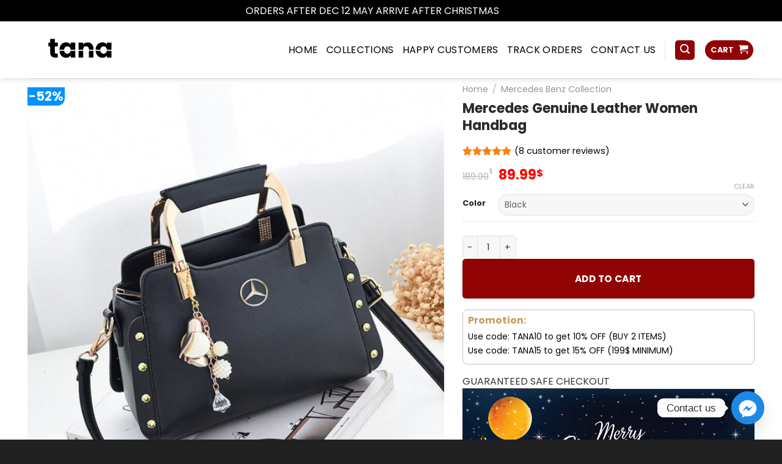

--- FILE ---
content_type: text/html; charset=UTF-8
request_url: https://tanaelegant.com/product/mcd-genuine-leather-women-handbag/
body_size: 43237
content:
<!DOCTYPE html>
<html lang="en-US" class="loading-site no-js bg-fill">
<head>
	<meta charset="UTF-8" />
	<link rel="profile" href="https://gmpg.org/xfn/11" />
	<link rel="pingback" href="https://tanaelegant.com/xmlrpc.php" />

	<script>(function(html){html.className = html.className.replace(/\bno-js\b/,'js')})(document.documentElement);</script>
<meta name='robots' content='index, follow, max-image-preview:large, max-snippet:-1, max-video-preview:-1' />
	<style>img:is([sizes="auto" i], [sizes^="auto," i]) { contain-intrinsic-size: 3000px 1500px }</style>
	
<!-- Google Tag Manager by PYS -->
    <script data-cfasync="false" data-pagespeed-no-defer>
	    window.dataLayerPYS = window.dataLayerPYS || [];
	</script>
<!-- End Google Tag Manager by PYS --><meta name="viewport" content="width=device-width, initial-scale=1" />
	<!-- This site is optimized with the Yoast SEO plugin v25.3.1 - https://yoast.com/wordpress/plugins/seo/ -->
	<title>Mercedes Benz Genuine Leather Women Bags - Tana Elegant</title>
	<meta name="description" content="Get your favorite Mercedes Benz purses. We are selling Mercedes Benz Genuine Leather Women Bags at reasonable prices. Shop our Mercedes Benz bags now." />
	<link rel="canonical" href="https://tanaelegant.com/product/mcd-genuine-leather-women-handbag/" />
	<meta property="og:locale" content="en_US" />
	<meta property="og:type" content="article" />
	<meta property="og:title" content="Mercedes Benz Genuine Leather Women Bags - Tana Elegant" />
	<meta property="og:description" content="Get your favorite Mercedes Benz purses. We are selling Mercedes Benz Genuine Leather Women Bags at reasonable prices. Shop our Mercedes Benz bags now." />
	<meta property="og:url" content="https://tanaelegant.com/product/mcd-genuine-leather-women-handbag/" />
	<meta property="og:site_name" content="Tana Elegant" />
	<meta property="article:modified_time" content="2025-10-07T03:13:48+00:00" />
	<meta property="og:image" content="https://tanaelegant.com/wp-content/uploads/2020/07/merc_1_8b7bc1a6-d8a6-46ea-a5dd-f04494b4c84d.jpg" />
	<meta property="og:image:width" content="1200" />
	<meta property="og:image:height" content="1200" />
	<meta property="og:image:type" content="image/jpeg" />
	<meta name="twitter:card" content="summary_large_image" />
	<meta name="twitter:label1" content="Est. reading time" />
	<meta name="twitter:data1" content="1 minute" />
	<script type="application/ld+json" class="yoast-schema-graph">{"@context":"https://schema.org","@graph":[{"@type":"WebPage","@id":"https://tanaelegant.com/product/mcd-genuine-leather-women-handbag/","url":"https://tanaelegant.com/product/mcd-genuine-leather-women-handbag/","name":"Mercedes Benz Genuine Leather Women Bags - Tana Elegant","isPartOf":{"@id":"https://tanaelegant.com/#website"},"primaryImageOfPage":{"@id":"https://tanaelegant.com/product/mcd-genuine-leather-women-handbag/#primaryimage"},"image":{"@id":"https://tanaelegant.com/product/mcd-genuine-leather-women-handbag/#primaryimage"},"thumbnailUrl":"https://tanaelegant.com/wp-content/uploads/2020/07/merc_1_8b7bc1a6-d8a6-46ea-a5dd-f04494b4c84d.jpg","datePublished":"2020-07-18T10:14:03+00:00","dateModified":"2025-10-07T03:13:48+00:00","description":"Get your favorite Mercedes Benz purses. We are selling Mercedes Benz Genuine Leather Women Bags at reasonable prices. Shop our Mercedes Benz bags now.","breadcrumb":{"@id":"https://tanaelegant.com/product/mcd-genuine-leather-women-handbag/#breadcrumb"},"inLanguage":"en-US","potentialAction":[{"@type":"ReadAction","target":["https://tanaelegant.com/product/mcd-genuine-leather-women-handbag/"]}]},{"@type":"ImageObject","inLanguage":"en-US","@id":"https://tanaelegant.com/product/mcd-genuine-leather-women-handbag/#primaryimage","url":"https://tanaelegant.com/wp-content/uploads/2020/07/merc_1_8b7bc1a6-d8a6-46ea-a5dd-f04494b4c84d.jpg","contentUrl":"https://tanaelegant.com/wp-content/uploads/2020/07/merc_1_8b7bc1a6-d8a6-46ea-a5dd-f04494b4c84d.jpg","width":1200,"height":1200,"caption":"mercedes benz purse, mercedes purse, mercedes golf bag, mercedes benz golf bag, mercedes benz backpack, mercedes luggage, mercedes benz tote bag, mercedes laptop bag, amg bag, mercedes benz duffle bag, mercedes shopping bag, benz bag, mercedes duffle bag, mercedes shoulder bag, mercedes leather bag, mercedes benz shopping bag, mercedes amg bag, mercedes benz purses for sale, mercedes benz travel bag, mercedes benz laptop bag, benz purse, mercedes benz purse, mercedes purse, MERCEDES BENZ handbags, MERCEDES BENZ women handbags, MERCEDES BENZ purses"},{"@type":"BreadcrumbList","@id":"https://tanaelegant.com/product/mcd-genuine-leather-women-handbag/#breadcrumb","itemListElement":[{"@type":"ListItem","position":1,"name":"Home","item":"https://tanaelegant.com/"},{"@type":"ListItem","position":2,"name":"Shop","item":"https://tanaelegant.com/shop/"},{"@type":"ListItem","position":3,"name":"Mercedes Benz Collection","item":"https://tanaelegant.com/shop/mcd/"},{"@type":"ListItem","position":4,"name":"Mercedes Genuine Leather Women Handbag"}]},{"@type":"WebSite","@id":"https://tanaelegant.com/#website","url":"https://tanaelegant.com/","name":"Tana Elegant","description":"Make Ladies More Beautiful Every Day","potentialAction":[{"@type":"SearchAction","target":{"@type":"EntryPoint","urlTemplate":"https://tanaelegant.com/?s={search_term_string}"},"query-input":{"@type":"PropertyValueSpecification","valueRequired":true,"valueName":"search_term_string"}}],"inLanguage":"en-US"}]}</script>
	<!-- / Yoast SEO plugin. -->


<link rel='dns-prefetch' href='//fonts.googleapis.com' />
<link href='https://fonts.gstatic.com' crossorigin rel='preconnect' />
<link rel='prefetch' href='https://tanaelegant.com/wp-content/themes/flatsome/assets/js/flatsome.js?ver=e1ad26bd5672989785e1' />
<link rel='prefetch' href='https://tanaelegant.com/wp-content/themes/flatsome/assets/js/chunk.slider.js?ver=3.19.8' />
<link rel='prefetch' href='https://tanaelegant.com/wp-content/themes/flatsome/assets/js/chunk.popups.js?ver=3.19.8' />
<link rel='prefetch' href='https://tanaelegant.com/wp-content/themes/flatsome/assets/js/chunk.tooltips.js?ver=3.19.8' />
<link rel='prefetch' href='https://tanaelegant.com/wp-content/themes/flatsome/assets/js/woocommerce.js?ver=dd6035ce106022a74757' />
<link rel="alternate" type="application/rss+xml" title="Tana Elegant &raquo; Feed" href="https://tanaelegant.com/feed/" />
<link rel="alternate" type="application/rss+xml" title="Tana Elegant &raquo; Comments Feed" href="https://tanaelegant.com/comments/feed/" />
<link rel="alternate" type="application/rss+xml" title="Tana Elegant &raquo; Mercedes Genuine Leather Women Handbag Comments Feed" href="https://tanaelegant.com/product/mcd-genuine-leather-women-handbag/feed/" />
<link rel='stylesheet' id='photoswipe-css' href='https://tanaelegant.com/wp-content/plugins/woocommerce/assets/css/photoswipe/photoswipe.min.css?ver=9.9.4' type='text/css' media='all' />
<link rel='stylesheet' id='photoswipe-default-skin-css' href='https://tanaelegant.com/wp-content/plugins/woocommerce/assets/css/photoswipe/default-skin/default-skin.min.css?ver=9.9.4' type='text/css' media='all' />
<style id='woocommerce-inline-inline-css' type='text/css'>
.woocommerce form .form-row .required { visibility: visible; }
</style>
<link rel='stylesheet' id='gateway-css' href='https://tanaelegant.com/wp-content/plugins/woocommerce-paypal-payments/modules/ppcp-button/assets/css/gateway.css?ver=3.0.6' type='text/css' media='all' />
<link rel='stylesheet' id='brands-styles-css' href='https://tanaelegant.com/wp-content/plugins/woocommerce/assets/css/brands.css?ver=9.9.4' type='text/css' media='all' />
<link rel='stylesheet' id='chaty-front-css-css' href='https://tanaelegant.com/wp-content/plugins/chaty/css/chaty-front.min.css?ver=3.4.81752894417' type='text/css' media='all' />
<link rel='stylesheet' id='dashicons-css' href='https://tanaelegant.com/wp-includes/css/dashicons.min.css?ver=4a5fa3d9a1c614b19c14781bb1bce127' type='text/css' media='all' />
<link rel='stylesheet' id='thwepof-public-style-css' href='https://tanaelegant.com/wp-content/plugins/woo-extra-product-options/public/assets/css/thwepof-public.min.css?ver=4a5fa3d9a1c614b19c14781bb1bce127' type='text/css' media='all' />
<link rel='stylesheet' id='jquery-ui-style-css' href='https://tanaelegant.com/wp-content/plugins/woo-extra-product-options/public/assets/css/jquery-ui/jquery-ui.css?ver=4a5fa3d9a1c614b19c14781bb1bce127' type='text/css' media='all' />
<link rel='stylesheet' id='jquery-timepicker-css' href='https://tanaelegant.com/wp-content/plugins/woo-extra-product-options/public/assets/js/timepicker/jquery.timepicker.css?ver=4a5fa3d9a1c614b19c14781bb1bce127' type='text/css' media='all' />
<link rel='stylesheet' id='fkwcs-style-css' href='https://tanaelegant.com/wp-content/plugins/funnelkit-stripe-woo-payment-gateway/assets/css/style.css?ver=1.12.2' type='text/css' media='all' />
<link rel='stylesheet' id='flatsome-main-css' href='https://tanaelegant.com/wp-content/themes/flatsome/assets/css/flatsome.css?ver=3.19.8' type='text/css' media='all' />
<style id='flatsome-main-inline-css' type='text/css'>
@font-face {
				font-family: "fl-icons";
				font-display: block;
				src: url(https://tanaelegant.com/wp-content/themes/flatsome/assets/css/icons/fl-icons.eot?v=3.19.8);
				src:
					url(https://tanaelegant.com/wp-content/themes/flatsome/assets/css/icons/fl-icons.eot#iefix?v=3.19.8) format("embedded-opentype"),
					url(https://tanaelegant.com/wp-content/themes/flatsome/assets/css/icons/fl-icons.woff2?v=3.19.8) format("woff2"),
					url(https://tanaelegant.com/wp-content/themes/flatsome/assets/css/icons/fl-icons.ttf?v=3.19.8) format("truetype"),
					url(https://tanaelegant.com/wp-content/themes/flatsome/assets/css/icons/fl-icons.woff?v=3.19.8) format("woff"),
					url(https://tanaelegant.com/wp-content/themes/flatsome/assets/css/icons/fl-icons.svg?v=3.19.8#fl-icons) format("svg");
			}
</style>
<link rel='stylesheet' id='flatsome-shop-css' href='https://tanaelegant.com/wp-content/themes/flatsome/assets/css/flatsome-shop.css?ver=3.19.8' type='text/css' media='all' />
<link rel='stylesheet' id='flatsome-googlefonts-css' href='//fonts.googleapis.com/css?family=Poppins%3Aregular%2C700%2Cregular%2Cregular%2Cregular&#038;display=swap&#038;ver=3.9' type='text/css' media='all' />
<script type="text/javascript" id="jquery-core-js-extra">
/* <![CDATA[ */
var xlwcty = {"ajax_url":"https:\/\/tanaelegant.com\/wp-admin\/admin-ajax.php","version":"2.20.0","wc_version":"9.9.4"};
/* ]]> */
</script>
<script type="text/javascript" src="https://tanaelegant.com/wp-includes/js/jquery/jquery.min.js?ver=3.7.1" id="jquery-core-js"></script>
<script type="text/javascript" src="https://tanaelegant.com/wp-includes/js/jquery/jquery-migrate.min.js?ver=3.4.1" id="jquery-migrate-js"></script>
<script type="text/javascript" src="https://tanaelegant.com/wp-content/plugins/woocommerce/assets/js/jquery-blockui/jquery.blockUI.min.js?ver=2.7.0-wc.9.9.4" id="jquery-blockui-js" data-wp-strategy="defer"></script>
<script type="text/javascript" id="wc-add-to-cart-js-extra">
/* <![CDATA[ */
var wc_add_to_cart_params = {"ajax_url":"\/wp-admin\/admin-ajax.php","wc_ajax_url":"\/?wc-ajax=%%endpoint%%","i18n_view_cart":"View cart","cart_url":"https:\/\/tanaelegant.com\/cart\/","is_cart":"","cart_redirect_after_add":"no"};
/* ]]> */
</script>
<script type="text/javascript" src="https://tanaelegant.com/wp-content/plugins/woocommerce/assets/js/frontend/add-to-cart.min.js?ver=9.9.4" id="wc-add-to-cart-js" defer="defer" data-wp-strategy="defer"></script>
<script type="text/javascript" src="https://tanaelegant.com/wp-content/plugins/woocommerce/assets/js/photoswipe/photoswipe.min.js?ver=4.1.1-wc.9.9.4" id="photoswipe-js" defer="defer" data-wp-strategy="defer"></script>
<script type="text/javascript" src="https://tanaelegant.com/wp-content/plugins/woocommerce/assets/js/photoswipe/photoswipe-ui-default.min.js?ver=4.1.1-wc.9.9.4" id="photoswipe-ui-default-js" defer="defer" data-wp-strategy="defer"></script>
<script type="text/javascript" id="wc-single-product-js-extra">
/* <![CDATA[ */
var wc_single_product_params = {"i18n_required_rating_text":"Please select a rating","i18n_rating_options":["1 of 5 stars","2 of 5 stars","3 of 5 stars","4 of 5 stars","5 of 5 stars"],"i18n_product_gallery_trigger_text":"View full-screen image gallery","review_rating_required":"yes","flexslider":{"rtl":false,"animation":"slide","smoothHeight":true,"directionNav":false,"controlNav":"thumbnails","slideshow":false,"animationSpeed":500,"animationLoop":false,"allowOneSlide":false},"zoom_enabled":"","zoom_options":[],"photoswipe_enabled":"1","photoswipe_options":{"shareEl":false,"closeOnScroll":false,"history":false,"hideAnimationDuration":0,"showAnimationDuration":0},"flexslider_enabled":""};
/* ]]> */
</script>
<script type="text/javascript" src="https://tanaelegant.com/wp-content/plugins/woocommerce/assets/js/frontend/single-product.min.js?ver=9.9.4" id="wc-single-product-js" defer="defer" data-wp-strategy="defer"></script>
<script type="text/javascript" src="https://tanaelegant.com/wp-content/plugins/woocommerce/assets/js/js-cookie/js.cookie.min.js?ver=2.1.4-wc.9.9.4" id="js-cookie-js" data-wp-strategy="defer"></script>
<script type="text/javascript" src="https://js.stripe.com/v3/?ver=4a5fa3d9a1c614b19c14781bb1bce127" id="fkwcs-stripe-external-js"></script>
<link rel="https://api.w.org/" href="https://tanaelegant.com/wp-json/" /><link rel="alternate" title="JSON" type="application/json" href="https://tanaelegant.com/wp-json/wp/v2/product/10919" /><link rel="alternate" title="oEmbed (JSON)" type="application/json+oembed" href="https://tanaelegant.com/wp-json/oembed/1.0/embed?url=https%3A%2F%2Ftanaelegant.com%2Fproduct%2Fmcd-genuine-leather-women-handbag%2F" />
<link rel="alternate" title="oEmbed (XML)" type="text/xml+oembed" href="https://tanaelegant.com/wp-json/oembed/1.0/embed?url=https%3A%2F%2Ftanaelegant.com%2Fproduct%2Fmcd-genuine-leather-women-handbag%2F&#038;format=xml" />
<!-- Meta Pixel Code -->
<script>
  !function(f,b,e,v,n,t,s)
  {if(f.fbq)return;n=f.fbq=function(){n.callMethod?
  n.callMethod.apply(n,arguments):n.queue.push(arguments)};
  if(!f._fbq)f._fbq=n;n.push=n;n.loaded=!0;n.version='2.0';
  n.queue=[];t=b.createElement(e);t.async=!0;
  t.src=v;s=b.getElementsByTagName(e)[0];
  s.parentNode.insertBefore(t,s)}(window, document,'script',
  'https://connect.facebook.net/en_US/fbevents.js');
  fbq('init', '11642731452770221');
  fbq('track', 'PageView');
</script>
<noscript><img height="1" width="1" style="display:none"
  src="https://www.facebook.com/tr?id=11642731452770221&ev=PageView&noscript=1"
/></noscript>
<!-- End Meta Pixel Code -->
<meta name="google-site-verification" content="26IwUfBH0G0RJqHs6RbQ-fVzGpMuhv68qJvjoP3bkaI" />
<meta name="p:domain_verify" content="e41652c3f1c0bc01d4f354858c6a3f01"/>
<meta name="google-site-verification" content="j4ZqMkGk9DgBHSpc5IAzS2Z4awTzFV-NQz5jVEYsmlI" />	<noscript><style>.woocommerce-product-gallery{ opacity: 1 !important; }</style></noscript>
	<link rel="icon" href="https://tanaelegant.com/wp-content/uploads/2020/02/cropped-favicon-32x32.png" sizes="32x32" />
<link rel="icon" href="https://tanaelegant.com/wp-content/uploads/2020/02/cropped-favicon-192x192.png" sizes="192x192" />
<link rel="apple-touch-icon" href="https://tanaelegant.com/wp-content/uploads/2020/02/cropped-favicon-180x180.png" />
<meta name="msapplication-TileImage" content="https://tanaelegant.com/wp-content/uploads/2020/02/cropped-favicon-270x270.png" />
<style id="custom-css" type="text/css">:root {--primary-color: #910202;--fs-color-primary: #910202;--fs-color-secondary: #012554;--fs-color-success: #7a9c59;--fs-color-alert: #27bece;--fs-experimental-link-color: #000000;--fs-experimental-link-color-hover: #23cfdb;}.tooltipster-base {--tooltip-color: #fff;--tooltip-bg-color: #000;}.off-canvas-right .mfp-content, .off-canvas-left .mfp-content {--drawer-width: 300px;}.off-canvas .mfp-content.off-canvas-cart {--drawer-width: 360px;}html{background-color:rgba(0,0,0,0.87)!important;}.container-width, .full-width .ubermenu-nav, .container, .row{max-width: 1220px}.row.row-collapse{max-width: 1190px}.row.row-small{max-width: 1212.5px}.row.row-large{max-width: 1250px}.sticky-add-to-cart--active, #wrapper,#main,#main.dark{background-color: #ffffff}.header-main{height: 93px}#logo img{max-height: 93px}#logo{width:260px;}#logo img{padding:5px 0;}.header-bottom{min-height: 43px}.header-top{min-height: 30px}.transparent .header-main{height: 30px}.transparent #logo img{max-height: 30px}.has-transparent + .page-title:first-of-type,.has-transparent + #main > .page-title,.has-transparent + #main > div > .page-title,.has-transparent + #main .page-header-wrapper:first-of-type .page-title{padding-top: 30px;}.header.show-on-scroll,.stuck .header-main{height:70px!important}.stuck #logo img{max-height: 70px!important}.search-form{ width: 100%;}.header-bg-color {background-color: #ffffff}.header-bottom {background-color: #f1f1f1}.header-main .nav > li > a{line-height: 16px }.stuck .header-main .nav > li > a{line-height: 50px }.header-bottom-nav > li > a{line-height: 11px }@media (max-width: 549px) {.header-main{height: 70px}#logo img{max-height: 70px}}.nav-dropdown{border-radius:10px}.nav-dropdown{font-size:87%}.nav-dropdown-has-arrow li.has-dropdown:after{border-bottom-color: #FFFFFF;}.nav .nav-dropdown{background-color: #FFFFFF}body{color: #383838}h1,h2,h3,h4,h5,h6,.heading-font{color: #2B2B2B;}body{font-size: 100%;}@media screen and (max-width: 549px){body{font-size: 100%;}}body{font-family: Poppins, sans-serif;}body {font-weight: 400;font-style: normal;}.nav > li > a {font-family: Poppins, sans-serif;}.mobile-sidebar-levels-2 .nav > li > ul > li > a {font-family: Poppins, sans-serif;}.nav > li > a,.mobile-sidebar-levels-2 .nav > li > ul > li > a {font-weight: 400;font-style: normal;}h1,h2,h3,h4,h5,h6,.heading-font, .off-canvas-center .nav-sidebar.nav-vertical > li > a{font-family: Poppins, sans-serif;}h1,h2,h3,h4,h5,h6,.heading-font,.banner h1,.banner h2 {font-weight: 700;font-style: normal;}.alt-font{font-family: Poppins, sans-serif;}.alt-font {font-weight: 400!important;font-style: normal!important;}.header:not(.transparent) .header-nav-main.nav > li > a {color: #000000;}.header:not(.transparent) .header-bottom-nav.nav > li > a{color: #ffffff;}.header:not(.transparent) .header-bottom-nav.nav > li > a:hover,.header:not(.transparent) .header-bottom-nav.nav > li.active > a,.header:not(.transparent) .header-bottom-nav.nav > li.current > a,.header:not(.transparent) .header-bottom-nav.nav > li > a.active,.header:not(.transparent) .header-bottom-nav.nav > li > a.current{color: #23cfdb;}.header-bottom-nav.nav-line-bottom > li > a:before,.header-bottom-nav.nav-line-grow > li > a:before,.header-bottom-nav.nav-line > li > a:before,.header-bottom-nav.nav-box > li > a:hover,.header-bottom-nav.nav-box > li.active > a,.header-bottom-nav.nav-pills > li > a:hover,.header-bottom-nav.nav-pills > li.active > a{color:#FFF!important;background-color: #23cfdb;}.widget:where(:not(.widget_shopping_cart)) a{color: #000000;}.widget:where(:not(.widget_shopping_cart)) a:hover{color: #23CFDB;}.widget .tagcloud a:hover{border-color: #23CFDB; background-color: #23CFDB;}.current .breadcrumb-step, [data-icon-label]:after, .button#place_order,.button.checkout,.checkout-button,.single_add_to_cart_button.button, .sticky-add-to-cart-select-options-button{background-color: #910202!important }.star-rating span:before,.star-rating:before, .woocommerce-page .star-rating:before, .stars a:hover:after, .stars a.active:after{color: #fa840f}input[type='submit'], input[type="button"], button:not(.icon), .button:not(.icon){border-radius: 5px!important}@media screen and (min-width: 550px){.products .box-vertical .box-image{min-width: 247px!important;width: 247px!important;}}.absolute-footer, html{background-color: #000000}button[name='update_cart'] { display: none; }.nav-vertical-fly-out > li + li {border-top-width: 1px; border-top-style: solid;}/* Custom CSS */p.name.product-title {height: 39px;overflow: hidden;text-overflow: ellipsis;}form{margin-bottom: 0em !important;}div#quick_buy_3191_container {margin-bottom: 15px !important;}.product-footer .woocommerce-tabs {margin-top: 10px !important;}.quick_buy_button{padding: 0px !important;width: 100%!important;;margin-top: 10px !important;;}button#place_order {width: 100%;padding: 12px;}/*Bạn có thể thêm CSS ở đây.Nhấp chuột vào biểu tượng trợ giúp phía trên để tìm hiểu thêm.*/input[type='search']{border-radius:35px !important;border: 1px solid #0092ff; height:30px;font-size:12px;}.khuyen-mai{border: 1px solid #bfbfbf;padding: 8px;font-size: 14px;border-radius: 8px;margin-bottom: 15px;line-height: 18px;}.khuyen-mai h4{color:#c59d5e}.khuyen-mai li{list-style: none; margin-bottom: 5px}.khuyen-mai li a{color:#00b9eb}.khuyen-mai li.page-wrapper a:hover{color: gray}.button-product{width:100%; display: block;padding: 0 9.8px 0px;}.product-main .row-small>.col{padding: 0 9.8px 0px;}.product-main .button{margin-bottom: 0}.product-main{padding: 0px 0;}#mega-menu-wrap{background: #0092ff;}body{font-weight: normal}.header:not(.transparent) .header-bottom-nav.nav > li > a{font-weight: normal}#mega-menu-title{font-weight: normal}#mega_menu li a{font-size: 15px;color: #404040;}.header-main{background-repeat: no-repeat;margin: 0 auto;}.button.secondary:not(.is-outline){border-top-right-radius: 5px;border-bottom-right-radius: 5px;background-color: #0092ff;}.page-wrapper {padding-top: 30px;padding-bottom: 10px;}#wide-nav > .flex-row > .flex-left{width: 25%;max-width: 282px;margin-right: 15px;}#mega_menu > li > a{padding-left: 15px;}.row .section{padding-left:0px; padding-right:0}.product-main{padding-top: 10px}.product-main .product-info .breadcrumbs {font-size: 14px;margin: 0 0 10px;text-transform: none;}h1.product-title.entry-title{font-size:22px}.is-divider{display:None}.product-main .price-wrapper .price del{font-size: 15px; color: gray}.product-main .price-wrapper .price ins span.amount{color: red}.product-main .product-short-description{font-size:15px}.product-main .badge-inner.on-sale{background-color: #0092ff;border-bottom-right-radius: 12px;}.product-main .badge-container{margin-top: 5px;}.product-main .badge{height: 30px;width: 50px;}.form-flat input:not([type="submit"]){border-radius:4px;font-size: 15px;}button.btn.btn-default{background: orange;color: white;border: 1px solid orange;padding: 0px 10px;color: white;border-radius: 4px;}.detailcall-1 span {display: block;margin-top: 0px;color: white;font-size: 14px;}.detailcall-1 h3{margin-bottom: 0;}.detailcall-1{padding: 3px 20px; box-shadow: 0 0px 0 0 #ffffff inset;}.product-mainspan.amount{color: red}.box-vertical .box-text{padding-left: 8px; padding-right: 8px;vertical-align: top;}.best-sale .text-center>div{text-align: right}.best-sale .box-text p{margin-bottom: 10px;font-size: 15px;}.best-sale .price-wrapper .price ins{font-size: 22px;display: block;margin-top: 10px;}.best-sale .price-wrapper .price ins span{color: red}category uppercase is-smaller no-text-overflow product-cat op-7{font-size: 13px} .badge-container{margin:0}.badge{height: 30px;width: 50px;}.badge-inner.on-sale{background-color: #0092ff;border-bottom-right-radius: 12px;} .price-wrapper{font-size:22px;} .price-wrapper span{color: red}.price-wrapper del span{font-size:14px; color: gray}.woocommerce-Price-currencySymbol{font-size:14px}.product-info .price{font-size:22px}.best-sale a{color: black}.best-sale a:hover{color: #0092ff}.title{background: whitesmoke;height: 35px;border-bottom: 2px solid #0092ff;margin-bottom: 15px;}.title h3{line-height: 33px;border-left: 15px solid #0092ff;}.title h3 a{font-size: 15px; color:#0092ff; padding-left:10px; font-weight:normal}.cat-title{padding-top: 3px;border-top-left-radius: 20px;padding-bottom: 0px;margin:0}.cat-title h3{margin: 0;text-align: center;}.cat-title h3 a{color: white;font-size: 15px;font-weight:normal;line-height: 36px;}.catelogy .cat-title{background: #041133;}.col{padding: 0 15px 10px;}.has-shadow .box:not(.box-overlay):not(.box-shade){border-radius: 4px}.box-vertical .box-image{width: 58%}.row-small>.col{padding: 0 9.8px 10px;}.box-text a:not(.button){margin-bottom: 10px}.catelogy2 .cat-title{background: #041133;border-top-right-radius: 20px;border-top-left-radius: 0px;}.catelogy3 .cat-title{background: #041133;}.no-text-overflow{overflow: initial;}.nhan-tin-khuyen-mai p{margin:0}.nhan-tin-khuyen-mai .form-flat input:not([type="submit"]){border: 1px solid white;background: rgba(0,0,0,0.05)}.form-flat button, .form-flat input{border-radius: 4px;}.nhan-tin-khuyen-mai input[type='submit']:not(.is-form){background-color: #40c317;}.nhan-tin-khuyen-mai .form-flat input:not([type="submit"]){color: white}.footer-1 span.amount{color: red}.footer-1 a{color: black; font-size: 15px}.footer-1 a:hover{color: #0092FF}.absolute-footer{font-size: 13px}.widget a{font-size:15px}.off-canvas .sidebar-inner{font-size: 15px;}button.single_add_to_cart_button.button.alt {width: 100%;height: 65px !important;}.label-new.menu-item > a:after{content:"New";}.label-hot.menu-item > a:after{content:"Hot";}.label-sale.menu-item > a:after{content:"Sale";}.label-popular.menu-item > a:after{content:"Popular";}</style></head>

<body data-rsssl=1 class="wp-singular product-template-default single single-product postid-10919 wp-theme-flatsome wp-child-theme-o-du theme-flatsome woocommerce woocommerce-page woocommerce-demo-store woocommerce-no-js full-width header-shadow bg-fill lightbox nav-dropdown-has-arrow nav-dropdown-has-shadow nav-dropdown-has-border">

<p role="complementary" aria-label="Store notice" class="woocommerce-store-notice demo_store" data-notice-id="6150c319ad91de4ca4e51b35b408597c" style="display:none;">ORDERS AFTER DEC 12 MAY ARRIVE AFTER CHRISTMAS <a role="button" href="#" class="woocommerce-store-notice__dismiss-link">Dismiss</a></p>
<a class="skip-link screen-reader-text" href="#main">Skip to content</a>

<div id="wrapper">

	
	<header id="header" class="header has-sticky sticky-jump">
		<div class="header-wrapper">
			<div id="masthead" class="header-main hide-for-sticky">
      <div class="header-inner flex-row container logo-left medium-logo-center" role="navigation">

          <!-- Logo -->
          <div id="logo" class="flex-col logo">
            
<!-- Header logo -->
<a href="https://tanaelegant.com/" title="Tana Elegant - Make Ladies More Beautiful Every Day" rel="home">
		<img width="1020" height="510" src="https://tanaelegant.com/wp-content/uploads/2020/02/Dự-án-mới-1024x512.png" class="header_logo header-logo" alt="Tana Elegant"/><img  width="1020" height="510" src="https://tanaelegant.com/wp-content/uploads/2020/02/Dự-án-mới-1024x512.png" class="header-logo-dark" alt="Tana Elegant"/></a>
          </div>

          <!-- Mobile Left Elements -->
          <div class="flex-col show-for-medium flex-left">
            <ul class="mobile-nav nav nav-left ">
              <li class="nav-icon has-icon">
  <div class="header-button">		<a href="#" data-open="#main-menu" data-pos="center" data-bg="main-menu-overlay" data-color="" class="icon primary button round is-small" aria-label="Menu" aria-controls="main-menu" aria-expanded="false">

		  <i class="icon-menu" ></i>
		  <span class="menu-title uppercase hide-for-small">Menu</span>		</a>
	 </div> </li>
            </ul>
          </div>

          <!-- Left Elements -->
          <div class="flex-col hide-for-medium flex-left
            flex-grow">
            <ul class="header-nav header-nav-main nav nav-left  nav-size-large nav-uppercase" >
                          </ul>
          </div>

          <!-- Right Elements -->
          <div class="flex-col hide-for-medium flex-right">
            <ul class="header-nav header-nav-main nav nav-right  nav-size-large nav-uppercase">
              <li id="menu-item-49" class="menu-item menu-item-type-post_type menu-item-object-page menu-item-home menu-item-49 menu-item-design-default"><a href="https://tanaelegant.com/" class="nav-top-link">HOME</a></li>
<li id="menu-item-1191" class="menu-item menu-item-type-custom menu-item-object-custom menu-item-1191 menu-item-design-default"><a href="https://tanaelegant.com/shop/" class="nav-top-link">COLLECTIONS</a></li>
<li id="menu-item-14167" class="menu-item menu-item-type-custom menu-item-object-custom menu-item-14167 menu-item-design-default"><a href="https://tanaelegant.com/tana-elegant-reviews/?wcpr_image=1" class="nav-top-link">Happy Customers</a></li>
<li id="menu-item-13585" class="menu-item menu-item-type-custom menu-item-object-custom menu-item-13585 menu-item-design-default"><a href="https://tanaelegant.com/track-orders/" class="nav-top-link">Track Orders</a></li>
<li id="menu-item-1231" class="menu-item menu-item-type-post_type menu-item-object-page menu-item-1231 menu-item-design-default"><a href="https://tanaelegant.com/contact-us/" class="nav-top-link">Contact us</a></li>
<li class="header-divider"></li><li class="header-search header-search-lightbox has-icon">
	<div class="header-button">		<a href="#search-lightbox" aria-label="Search" data-open="#search-lightbox" data-focus="input.search-field"
		class="icon primary button round is-small">
		<i class="icon-search" style="font-size:16px;" ></i></a>
		</div>
	
	<div id="search-lightbox" class="mfp-hide dark text-center">
		<div class="searchform-wrapper ux-search-box relative is-large"><form role="search" method="get" class="searchform" action="https://tanaelegant.com/">
	<div class="flex-row relative">
						<div class="flex-col flex-grow">
			<label class="screen-reader-text" for="woocommerce-product-search-field-0">Search for:</label>
			<input type="search" id="woocommerce-product-search-field-0" class="search-field mb-0" placeholder="Search ..." value="" name="s" />
			<input type="hidden" name="post_type" value="product" />
					</div>
		<div class="flex-col">
			<button type="submit" value="Search" class="ux-search-submit submit-button secondary button  icon mb-0" aria-label="Submit">
				<i class="icon-search" ></i>			</button>
		</div>
	</div>
	<div class="live-search-results text-left z-top"></div>
</form>
</div>	</div>
</li>
<li class="cart-item has-icon">
<div class="header-button">
<a href="https://tanaelegant.com/cart/" class="header-cart-link icon primary button circle is-small off-canvas-toggle nav-top-link" title="Cart" data-open="#cart-popup" data-class="off-canvas-cart" data-pos="right" >

<span class="header-cart-title">
   Cart     </span>

    <i class="icon-shopping-cart"
    data-icon-label="0">
  </i>
  </a>
</div>


  <!-- Cart Sidebar Popup -->
  <div id="cart-popup" class="mfp-hide">
  <div class="cart-popup-inner inner-padding cart-popup-inner--sticky">
      <div class="cart-popup-title text-center">
          <span class="heading-font uppercase">Cart</span>
          <div class="is-divider"></div>
      </div>
	  <div class="widget_shopping_cart">
		  <div class="widget_shopping_cart_content">
			  

	<div class="ux-mini-cart-empty flex flex-row-col text-center pt pb">
				<div class="ux-mini-cart-empty-icon">
			<svg xmlns="http://www.w3.org/2000/svg" viewBox="0 0 17 19" style="opacity:.1;height:80px;">
				<path d="M8.5 0C6.7 0 5.3 1.2 5.3 2.7v2H2.1c-.3 0-.6.3-.7.7L0 18.2c0 .4.2.8.6.8h15.7c.4 0 .7-.3.7-.7v-.1L15.6 5.4c0-.3-.3-.6-.7-.6h-3.2v-2c0-1.6-1.4-2.8-3.2-2.8zM6.7 2.7c0-.8.8-1.4 1.8-1.4s1.8.6 1.8 1.4v2H6.7v-2zm7.5 3.4 1.3 11.5h-14L2.8 6.1h2.5v1.4c0 .4.3.7.7.7.4 0 .7-.3.7-.7V6.1h3.5v1.4c0 .4.3.7.7.7s.7-.3.7-.7V6.1h2.6z" fill-rule="evenodd" clip-rule="evenodd" fill="currentColor"></path>
			</svg>
		</div>
				<p class="woocommerce-mini-cart__empty-message empty">No products in the cart.</p>
					<p class="return-to-shop">
				<a class="button primary wc-backward" href="https://tanaelegant.com/shop/">
					Return to shop				</a>
			</p>
				</div>


		  </div>
	  </div>
            <div class="payment-icons inline-block"><div class="payment-icon"><svg version="1.1" xmlns="http://www.w3.org/2000/svg" xmlns:xlink="http://www.w3.org/1999/xlink"  viewBox="0 0 64 32">
<path d="M10.781 7.688c-0.251-1.283-1.219-1.688-2.344-1.688h-8.376l-0.061 0.405c5.749 1.469 10.469 4.595 12.595 10.501l-1.813-9.219zM13.125 19.688l-0.531-2.781c-1.096-2.907-3.752-5.594-6.752-6.813l4.219 15.939h5.469l8.157-20.032h-5.501l-5.062 13.688zM27.72 26.061l3.248-20.061h-5.187l-3.251 20.061h5.189zM41.875 5.656c-5.125 0-8.717 2.72-8.749 6.624-0.032 2.877 2.563 4.469 4.531 5.439 2.032 0.968 2.688 1.624 2.688 2.499 0 1.344-1.624 1.939-3.093 1.939-2.093 0-3.219-0.251-4.875-1.032l-0.688-0.344-0.719 4.499c1.219 0.563 3.437 1.064 5.781 1.064 5.437 0.032 8.97-2.688 9.032-6.843 0-2.282-1.405-4-4.376-5.439-1.811-0.904-2.904-1.563-2.904-2.499 0-0.843 0.936-1.72 2.968-1.72 1.688-0.029 2.936 0.314 3.875 0.752l0.469 0.248 0.717-4.344c-1.032-0.406-2.656-0.844-4.656-0.844zM55.813 6c-1.251 0-2.189 0.376-2.72 1.688l-7.688 18.374h5.437c0.877-2.467 1.096-3 1.096-3 0.592 0 5.875 0 6.624 0 0 0 0.157 0.688 0.624 3h4.813l-4.187-20.061h-4zM53.405 18.938c0 0 0.437-1.157 2.064-5.594-0.032 0.032 0.437-1.157 0.688-1.907l0.374 1.72c0.968 4.781 1.189 5.781 1.189 5.781-0.813 0-3.283 0-4.315 0z"></path>
</svg>
</div><div class="payment-icon"><svg version="1.1" xmlns="http://www.w3.org/2000/svg" xmlns:xlink="http://www.w3.org/1999/xlink"  viewBox="0 0 64 32">
<path d="M35.255 12.078h-2.396c-0.229 0-0.444 0.114-0.572 0.303l-3.306 4.868-1.4-4.678c-0.088-0.292-0.358-0.493-0.663-0.493h-2.355c-0.284 0-0.485 0.28-0.393 0.548l2.638 7.745-2.481 3.501c-0.195 0.275 0.002 0.655 0.339 0.655h2.394c0.227 0 0.439-0.111 0.569-0.297l7.968-11.501c0.191-0.275-0.006-0.652-0.341-0.652zM19.237 16.718c-0.23 1.362-1.311 2.276-2.691 2.276-0.691 0-1.245-0.223-1.601-0.644-0.353-0.417-0.485-1.012-0.374-1.674 0.214-1.35 1.313-2.294 2.671-2.294 0.677 0 1.227 0.225 1.589 0.65 0.365 0.428 0.509 1.027 0.404 1.686zM22.559 12.078h-2.384c-0.204 0-0.378 0.148-0.41 0.351l-0.104 0.666-0.166-0.241c-0.517-0.749-1.667-1-2.817-1-2.634 0-4.883 1.996-5.321 4.796-0.228 1.396 0.095 2.731 0.888 3.662 0.727 0.856 1.765 1.212 3.002 1.212 2.123 0 3.3-1.363 3.3-1.363l-0.106 0.662c-0.040 0.252 0.155 0.479 0.41 0.479h2.147c0.341 0 0.63-0.247 0.684-0.584l1.289-8.161c0.040-0.251-0.155-0.479-0.41-0.479zM8.254 12.135c-0.272 1.787-1.636 1.787-2.957 1.787h-0.751l0.527-3.336c0.031-0.202 0.205-0.35 0.41-0.35h0.345c0.899 0 1.747 0 2.185 0.511 0.262 0.307 0.341 0.761 0.242 1.388zM7.68 7.473h-4.979c-0.341 0-0.63 0.248-0.684 0.584l-2.013 12.765c-0.040 0.252 0.155 0.479 0.41 0.479h2.378c0.34 0 0.63-0.248 0.683-0.584l0.543-3.444c0.053-0.337 0.343-0.584 0.683-0.584h1.575c3.279 0 5.172-1.587 5.666-4.732 0.223-1.375 0.009-2.456-0.635-3.212-0.707-0.832-1.962-1.272-3.628-1.272zM60.876 7.823l-2.043 12.998c-0.040 0.252 0.155 0.479 0.41 0.479h2.055c0.34 0 0.63-0.248 0.683-0.584l2.015-12.765c0.040-0.252-0.155-0.479-0.41-0.479h-2.299c-0.205 0.001-0.379 0.148-0.41 0.351zM54.744 16.718c-0.23 1.362-1.311 2.276-2.691 2.276-0.691 0-1.245-0.223-1.601-0.644-0.353-0.417-0.485-1.012-0.374-1.674 0.214-1.35 1.313-2.294 2.671-2.294 0.677 0 1.227 0.225 1.589 0.65 0.365 0.428 0.509 1.027 0.404 1.686zM58.066 12.078h-2.384c-0.204 0-0.378 0.148-0.41 0.351l-0.104 0.666-0.167-0.241c-0.516-0.749-1.667-1-2.816-1-2.634 0-4.883 1.996-5.321 4.796-0.228 1.396 0.095 2.731 0.888 3.662 0.727 0.856 1.765 1.212 3.002 1.212 2.123 0 3.3-1.363 3.3-1.363l-0.106 0.662c-0.040 0.252 0.155 0.479 0.41 0.479h2.147c0.341 0 0.63-0.247 0.684-0.584l1.289-8.161c0.040-0.252-0.156-0.479-0.41-0.479zM43.761 12.135c-0.272 1.787-1.636 1.787-2.957 1.787h-0.751l0.527-3.336c0.031-0.202 0.205-0.35 0.41-0.35h0.345c0.899 0 1.747 0 2.185 0.511 0.261 0.307 0.34 0.761 0.241 1.388zM43.187 7.473h-4.979c-0.341 0-0.63 0.248-0.684 0.584l-2.013 12.765c-0.040 0.252 0.156 0.479 0.41 0.479h2.554c0.238 0 0.441-0.173 0.478-0.408l0.572-3.619c0.053-0.337 0.343-0.584 0.683-0.584h1.575c3.279 0 5.172-1.587 5.666-4.732 0.223-1.375 0.009-2.456-0.635-3.212-0.707-0.832-1.962-1.272-3.627-1.272z"></path>
</svg>
</div><div class="payment-icon"><svg viewBox="0 0 64 32" xmlns="http://www.w3.org/2000/svg">
	<path d="M18.4306 31.9299V29.8062C18.4306 28.9938 17.9382 28.4618 17.0929 28.4618C16.6703 28.4618 16.2107 28.6021 15.8948 29.0639C15.6486 28.6763 15.2957 28.4618 14.7663 28.4618C14.4135 28.4618 14.0606 28.5691 13.7816 28.9567V28.532H13.043V31.9299H13.7816V30.0536C13.7816 29.4515 14.0975 29.167 14.5899 29.167C15.0823 29.167 15.3285 29.4845 15.3285 30.0536V31.9299H16.0671V30.0536C16.0671 29.4515 16.42 29.167 16.8754 29.167C17.3678 29.167 17.614 29.4845 17.614 30.0536V31.9299H18.4306ZM29.3863 28.532H28.1882V27.5051H27.4496V28.532H26.7808V29.2041H27.4496V30.7629C27.4496 31.5423 27.7655 32 28.6108 32C28.9268 32 29.2797 31.8928 29.5259 31.7526L29.3125 31.1134C29.0991 31.2536 28.8529 31.2907 28.6765 31.2907C28.3236 31.2907 28.1841 31.0763 28.1841 30.7258V29.2041H29.3822V28.532H29.3863ZM35.6562 28.4577C35.2335 28.4577 34.9504 28.6722 34.774 28.9526V28.5278H34.0354V31.9258H34.774V30.0124C34.774 29.4474 35.0202 29.1258 35.4797 29.1258C35.6192 29.1258 35.7957 29.1629 35.9393 29.1959L36.1527 28.4866C36.0049 28.4577 35.7957 28.4577 35.6562 28.4577ZM26.1817 28.8124C25.8288 28.5649 25.3364 28.4577 24.8071 28.4577C23.9618 28.4577 23.3997 28.8825 23.3997 29.5546C23.3997 30.1196 23.8223 30.4412 24.5609 30.5443L24.9138 30.5814C25.2995 30.6515 25.5128 30.7588 25.5128 30.9361C25.5128 31.1835 25.2297 31.3608 24.7373 31.3608C24.2449 31.3608 23.8551 31.1835 23.6089 31.0062L23.256 31.5711C23.6417 31.8557 24.1711 31.9959 24.7004 31.9959C25.6852 31.9959 26.2514 31.534 26.2514 30.899C26.2514 30.2969 25.7919 29.9794 25.0902 29.8722L24.7373 29.835C24.4214 29.7979 24.1752 29.7278 24.1752 29.5175C24.1752 29.2701 24.4214 29.1299 24.8112 29.1299C25.2338 29.1299 25.6565 29.3072 25.8698 29.4144L26.1817 28.8124ZM45.8323 28.4577C45.4097 28.4577 45.1265 28.6722 44.9501 28.9526V28.5278H44.2115V31.9258H44.9501V30.0124C44.9501 29.4474 45.1963 29.1258 45.6559 29.1258C45.7954 29.1258 45.9718 29.1629 46.1154 29.1959L46.3288 28.4948C46.1852 28.4577 45.9759 28.4577 45.8323 28.4577ZM36.3948 30.2309C36.3948 31.2577 37.1005 32 38.192 32C38.6844 32 39.0373 31.8928 39.3901 31.6124L39.0373 31.0103C38.7541 31.2247 38.4751 31.3278 38.1551 31.3278C37.556 31.3278 37.1333 30.9031 37.1333 30.2309C37.1333 29.5917 37.556 29.167 38.1551 29.134C38.471 29.134 38.7541 29.2412 39.0373 29.4515L39.3901 28.8495C39.0373 28.5649 38.6844 28.4618 38.192 28.4618C37.1005 28.4577 36.3948 29.2041 36.3948 30.2309ZM43.2267 30.2309V28.532H42.4881V28.9567C42.2419 28.6392 41.889 28.4618 41.4295 28.4618C40.4775 28.4618 39.7389 29.2041 39.7389 30.2309C39.7389 31.2577 40.4775 32 41.4295 32C41.9219 32 42.2748 31.8227 42.4881 31.5051V31.9299H43.2267V30.2309ZM40.5144 30.2309C40.5144 29.6289 40.9002 29.134 41.5362 29.134C42.1352 29.134 42.5579 29.5959 42.5579 30.2309C42.5579 30.833 42.1352 31.3278 41.5362 31.3278C40.9043 31.2907 40.5144 30.8289 40.5144 30.2309ZM31.676 28.4577C30.6912 28.4577 29.9854 29.167 29.9854 30.2268C29.9854 31.2907 30.6912 31.9959 31.7129 31.9959C32.2053 31.9959 32.6977 31.8557 33.0875 31.534L32.7346 31.0021C32.4515 31.2165 32.0986 31.3567 31.7498 31.3567C31.2903 31.3567 30.8348 31.1423 30.7281 30.5443H33.227C33.227 30.4371 33.227 30.367 33.227 30.2598C33.2598 29.167 32.6238 28.4577 31.676 28.4577ZM31.676 29.0969C32.1355 29.0969 32.4515 29.3814 32.5213 29.9093H30.7609C30.8307 29.4515 31.1467 29.0969 31.676 29.0969ZM50.0259 30.2309V27.1876H49.2873V28.9567C49.0411 28.6392 48.6882 28.4618 48.2286 28.4618C47.2767 28.4618 46.5381 29.2041 46.5381 30.2309C46.5381 31.2577 47.2767 32 48.2286 32C48.721 32 49.0739 31.8227 49.2873 31.5051V31.9299H50.0259V30.2309ZM47.3136 30.2309C47.3136 29.6289 47.6993 29.134 48.3353 29.134C48.9344 29.134 49.357 29.5959 49.357 30.2309C49.357 30.833 48.9344 31.3278 48.3353 31.3278C47.6993 31.2907 47.3136 30.8289 47.3136 30.2309ZM22.5872 30.2309V28.532H21.8486V28.9567C21.6024 28.6392 21.2495 28.4618 20.79 28.4618C19.838 28.4618 19.0994 29.2041 19.0994 30.2309C19.0994 31.2577 19.838 32 20.79 32C21.2824 32 21.6352 31.8227 21.8486 31.5051V31.9299H22.5872V30.2309ZM19.8421 30.2309C19.8421 29.6289 20.2278 29.134 20.8638 29.134C21.4629 29.134 21.8855 29.5959 21.8855 30.2309C21.8855 30.833 21.4629 31.3278 20.8638 31.3278C20.2278 31.2907 19.8421 30.8289 19.8421 30.2309Z"/>
	<path d="M26.6745 12.7423C26.6745 8.67216 28.5785 5.05979 31.5 2.72577C29.3499 1.0268 26.6376 0 23.6791 0C16.6707 0 11 5.69897 11 12.7423C11 19.7856 16.6707 25.4845 23.6791 25.4845C26.6376 25.4845 29.3499 24.4577 31.5 22.7588C28.5744 20.4577 26.6745 16.8124 26.6745 12.7423Z"/>
	<path d="M31.5 2.72577C34.4215 5.05979 36.3255 8.67216 36.3255 12.7423C36.3255 16.8124 34.4585 20.4206 31.5 22.7588L25.9355 22.7588V2.72577L31.5 2.72577Z" fill-opacity="0.6"/>
	<path d="M52 12.7423C52 19.7856 46.3293 25.4845 39.3209 25.4845C36.3624 25.4845 33.6501 24.4577 31.5 22.7588C34.4585 20.4206 36.3255 16.8124 36.3255 12.7423C36.3255 8.67216 34.4215 5.05979 31.5 2.72577C33.646 1.0268 36.3583 0 39.3168 0C46.3293 0 52 5.73608 52 12.7423Z" fill-opacity="0.4"/>
</svg>
</div><div class="payment-icon"><svg version="1.1" xmlns="http://www.w3.org/2000/svg" xmlns:xlink="http://www.w3.org/1999/xlink"  viewBox="0 0 64 32">
<path d="M2.909 32v-17.111h2.803l0.631-1.54h1.389l0.631 1.54h5.505v-1.162l0.48 1.162h2.853l0.506-1.187v1.187h13.661v-2.5l0.253-0.026c0.227 0 0.252 0.177 0.252 0.354v2.172h7.046v-0.58c1.642 0.858 3.889 0.58 5.606 0.58l0.631-1.54h1.414l0.631 1.54h5.733v-1.464l0.858 1.464h4.596v-9.546h-4.544v1.111l-0.631-1.111h-4.672v1.111l-0.581-1.111h-6.288c-0.934 0-1.919 0.101-2.753 0.556v-0.556h-4.344v0.556c-0.505-0.454-1.187-0.556-1.843-0.556h-15.859l-1.085 2.449-1.086-2.449h-5v1.111l-0.556-1.111h-4.267l-1.97 4.52v-9.864h58.182v17.111h-3.030c-0.707 0-1.464 0.126-2.045 0.556v-0.556h-4.47c-0.631 0-1.49 0.1-1.97 0.556v-0.556h-7.98v0.556c-0.605-0.429-1.49-0.556-2.197-0.556h-5.278v0.556c-0.53-0.505-1.616-0.556-2.298-0.556h-5.909l-1.363 1.464-1.263-1.464h-8.813v9.546h8.66l1.389-1.49 1.313 1.49h5.328v-2.248h0.53c0.758 0 1.54-0.025 2.273-0.328v2.576h4.394v-2.5h0.202c0.252 0 0.303 0.026 0.303 0.303v2.197h13.358c0.733 0 1.642-0.152 2.222-0.606v0.606h4.243c0.808 0 1.667-0.076 2.399-0.429v5.773h-58.181zM20.561 13.525h-1.667v-5.354l-2.374 5.354h-1.439l-2.373-5.354v5.354h-3.334l-0.631-1.515h-3.41l-0.631 1.515h-1.768l2.929-6.843h2.424l2.778 6.49v-6.49h2.677l2.147 4.646 1.944-4.646h2.727v6.843zM8.162 10.596l-1.137-2.727-1.111 2.727h2.248zM29.727 23.020v2.298h-3.182l-2.020-2.273-2.096 2.273h-6.465v-6.843h6.565l2.020 2.248 2.071-2.248h5.227c1.541 0 2.753 0.531 2.753 2.248 0 2.752-3.005 2.298-4.874 2.298zM23.464 21.883l-1.768-1.995h-4.116v1.238h3.586v1.389h-3.586v1.364h4.015l1.868-1.995zM27.252 13.525h-5.48v-6.843h5.48v1.439h-3.839v1.238h3.738v1.389h-3.738v1.364h3.839v1.414zM28.086 24.687v-5.48l-2.5 2.702 2.5 2.778zM33.793 10.369c0.934 0.328 1.086 0.909 1.086 1.818v1.339h-1.642c-0.026-1.464 0.353-2.475-1.464-2.475h-1.768v2.475h-1.616v-6.844l3.864 0.026c1.313 0 2.701 0.202 2.701 1.818 0 0.783-0.429 1.54-1.162 1.843zM31.848 19.889h-2.121v1.743h2.096c0.581 0 1.035-0.278 1.035-0.909 0-0.606-0.454-0.833-1.010-0.833zM32.075 8.121h-2.070v1.516h2.045c0.556 0 1.086-0.126 1.086-0.783 0-0.632-0.556-0.733-1.061-0.733zM40.788 22.136c0.909 0.328 1.086 0.934 1.086 1.818v1.364h-1.642v-1.137c0-1.162-0.379-1.364-1.464-1.364h-1.743v2.5h-1.642v-6.843h3.889c1.288 0 2.677 0.228 2.677 1.844 0 0.757-0.404 1.515-1.162 1.818zM37.555 13.525h-1.667v-6.843h1.667v6.843zM39.096 19.889h-2.071v1.541h2.045c0.556 0 1.085-0.126 1.085-0.808 0-0.631-0.555-0.732-1.060-0.732zM56.924 13.525h-2.323l-3.081-5.126v5.126h-3.334l-0.657-1.515h-3.384l-0.631 1.515h-1.894c-2.248 0-3.258-1.162-3.258-3.359 0-2.298 1.035-3.485 3.359-3.485h1.591v1.491c-1.717-0.026-3.283-0.404-3.283 1.944 0 1.162 0.278 1.97 1.591 1.97h0.732l2.323-5.379h2.45l2.753 6.465v-6.465h2.5l2.879 4.747v-4.747h1.667v6.818zM48.313 25.318h-5.455v-6.843h5.455v1.414h-3.813v1.238h3.738v1.389h-3.738v1.364l3.813 0.025v1.414zM46.975 10.596l-1.111-2.727-1.137 2.727h2.248zM52.48 25.318h-3.182v-1.464h3.182c0.404 0 0.858-0.101 0.858-0.631 0-1.464-4.217 0.556-4.217-2.702 0-1.389 1.060-2.045 2.323-2.045h3.283v1.439h-3.005c-0.429 0-0.909 0.076-0.909 0.631 0 1.49 4.243-0.682 4.243 2.601 0.001 1.615-1.111 2.172-2.575 2.172zM61.091 24.434c-0.48 0.707-1.414 0.884-2.222 0.884h-3.157v-1.464h3.157c0.404 0 0.833-0.126 0.833-0.631 0-1.439-4.217 0.556-4.217-2.702 0-1.389 1.086-2.045 2.349-2.045h3.258v1.439h-2.98c-0.454 0-0.909 0.076-0.909 0.631 0 1.212 2.854-0.025 3.889 1.338v2.55z"></path>
</svg>
</div><div class="payment-icon"><svg version="1.1" xmlns="http://www.w3.org/2000/svg" xmlns:xlink="http://www.w3.org/1999/xlink"  viewBox="0 0 64 32">
<path d="M7.040-0v32h49.92v-32h-49.92zM24.873 31.040h-16.873v-30.080h48v18.331c-4.188 2.492-14.819 8.089-31.127 11.749zM11.096 9.732h-2.136v7.49h2.136c1.124 0 1.957-0.247 2.677-0.855 0.855-0.72 1.349-1.777 1.349-2.879 0-2.204-1.642-3.756-4.026-3.756zM12.806 15.378c-0.45 0.404-1.057 0.585-2.002 0.585h-0.382v-4.948h0.382c0.945 0 1.53 0.157 2.002 0.607 0.518 0.45 0.81 1.147 0.81 1.867s-0.292 1.416-0.81 1.889zM15.798 9.732h1.462v7.49h-1.462v-7.49zM20.836 12.611c-0.877-0.315-1.124-0.54-1.124-0.945 0-0.472 0.45-0.833 1.080-0.833 0.45 0 0.81 0.18 1.192 0.607l0.765-0.989c-0.63-0.563-1.395-0.832-2.204-0.832-1.327 0-2.339 0.922-2.339 2.136 0 1.035 0.472 1.574 1.845 2.070 0.563 0.202 0.855 0.315 1.012 0.428 0.293 0.18 0.428 0.45 0.428 0.765 0 0.607-0.473 1.057-1.124 1.057-0.698 0-1.259-0.337-1.597-0.989l-0.945 0.9c0.675 0.989 1.484 1.439 2.587 1.439 1.53 0 2.587-1.012 2.587-2.474-0.001-1.192-0.496-1.732-2.161-2.34zM23.468 13.488c0 2.205 1.732 3.914 3.959 3.914 0.63 0 1.17-0.113 1.822-0.428v-1.732c-0.585 0.585-1.102 0.832-1.755 0.832-1.484 0-2.519-1.080-2.519-2.587 0-1.439 1.080-2.587 2.452-2.587 0.698 0 1.215 0.248 1.822 0.855v-1.732c-0.63-0.315-1.17-0.45-1.8-0.45-2.204 0-3.981 1.732-3.981 3.914zM37.818 13.533c0 2.248-1.823 4.071-4.071 4.071s-4.071-1.823-4.071-4.071c0-2.248 1.823-4.071 4.071-4.071s4.071 1.823 4.071 4.071zM40.855 14.77l-2.002-5.038h-1.597l3.194 7.693h0.788l3.238-7.693h-1.597zM45.129 17.222h4.139v-1.259h-2.677v-2.024h2.587v-1.26h-2.587v-1.665h2.677v-1.282h-4.139zM53.361 14.073c1.102-0.225 1.709-0.967 1.709-2.114 0-1.417-0.967-2.227-2.654-2.227h-2.182v7.49h1.462v-2.991h0.203l2.024 2.991h1.799l-2.362-3.149zM52.123 13.195h-0.428v-2.271h0.45c0.922 0 1.417 0.382 1.417 1.102 0.001 0.765-0.494 1.169-1.439 1.169z"></path>
</svg>
</div></div>  </div>
  </div>

</li>
            </ul>
          </div>

          <!-- Mobile Right Elements -->
          <div class="flex-col show-for-medium flex-right">
            <ul class="mobile-nav nav nav-right ">
              <li class="header-search header-search-lightbox has-icon">
	<div class="header-button">		<a href="#search-lightbox" aria-label="Search" data-open="#search-lightbox" data-focus="input.search-field"
		class="icon primary button round is-small">
		<i class="icon-search" style="font-size:16px;" ></i></a>
		</div>
	
	<div id="search-lightbox" class="mfp-hide dark text-center">
		<div class="searchform-wrapper ux-search-box relative is-large"><form role="search" method="get" class="searchform" action="https://tanaelegant.com/">
	<div class="flex-row relative">
						<div class="flex-col flex-grow">
			<label class="screen-reader-text" for="woocommerce-product-search-field-1">Search for:</label>
			<input type="search" id="woocommerce-product-search-field-1" class="search-field mb-0" placeholder="Search ..." value="" name="s" />
			<input type="hidden" name="post_type" value="product" />
					</div>
		<div class="flex-col">
			<button type="submit" value="Search" class="ux-search-submit submit-button secondary button  icon mb-0" aria-label="Submit">
				<i class="icon-search" ></i>			</button>
		</div>
	</div>
	<div class="live-search-results text-left z-top"></div>
</form>
</div>	</div>
</li>
<li class="cart-item has-icon">

<div class="header-button">
		<a href="https://tanaelegant.com/cart/" class="header-cart-link icon primary button circle is-small off-canvas-toggle nav-top-link" title="Cart" data-open="#cart-popup" data-class="off-canvas-cart" data-pos="right" >

    <i class="icon-shopping-cart"
    data-icon-label="0">
  </i>
  </a>
</div>
</li>
            </ul>
          </div>

      </div>

            <div class="container"><div class="top-divider full-width"></div></div>
      </div>

<div class="header-bg-container fill"><div class="header-bg-image fill"></div><div class="header-bg-color fill"></div></div>		</div>
	</header>

	
	<main id="main" class="">

	<div class="shop-container">

		
			<div class="container">
	<div class="woocommerce-notices-wrapper"></div></div>
<div id="product-10919" class="product type-product post-10919 status-publish first instock product_cat-mcd product_tag-amg-bag product_tag-benz-bag product_tag-benz-purse product_tag-mercedes-amg-bag product_tag-mercedes-benz-backpack product_tag-mercedes-benz-duffle-bag product_tag-mercedes-benz-golf-bag product_tag-mercedes-benz-laptop-bag product_tag-mercedes-benz-purse product_tag-mercedes-benz-purses-for-sale product_tag-mercedes-benz-shopping-bag product_tag-mercedes-benz-tote-bag product_tag-mercedes-benz-travel-bag product_tag-mercedes-duffle-bag product_tag-mercedes-golf-bag product_tag-mercedes-laptop-bag product_tag-mercedes-leather-bag product_tag-mercedes-luggage product_tag-mercedes-purse product_tag-mercedes-shopping-bag product_tag-mercedes-shoulder-bag product_tag-mercedes-benz product_tag-mercedes-benz-handbags product_tag-mercedes-benz-leather-handbags product_tag-mercedes-benz-purses product_tag-mercedes-benz-sunglasses product_tag-mercedes-benz-sunglasses-polarized product_tag-mercedes-benz-women-bags product_tag-mercedes-benz-women-handbags product_tag-mercedes-benz-women-leather-handbags product_tag-mercedes-benz-women-purses product_tag-mercedes-benz-women-sunglasses has-post-thumbnail sale shipping-taxable purchasable product-type-variable has-default-attributes">
	<div class="product-container">
  <div class="product-main">
    <div class="row content-row mb-0">

    	<div class="product-gallery col large-7">
						
<div class="product-images relative mb-half has-hover woocommerce-product-gallery woocommerce-product-gallery--with-images woocommerce-product-gallery--columns-4 images" data-columns="4">

  <div class="badge-container is-larger absolute left top z-1">
<div class="callout badge badge-square"><div class="badge-inner secondary on-sale"><span class="onsale">-52%</span></div></div>
</div>

  <div class="image-tools absolute top show-on-hover right z-3">
      </div>

  <div class="woocommerce-product-gallery__wrapper product-gallery-slider slider slider-nav-small mb-half"
        data-flickity-options='{
                "cellAlign": "center",
                "wrapAround": true,
                "autoPlay": false,
                "prevNextButtons":true,
                "adaptiveHeight": true,
                "imagesLoaded": true,
                "lazyLoad": 1,
                "dragThreshold" : 15,
                "pageDots": false,
                "rightToLeft": false       }'>
    <div data-thumb="https://tanaelegant.com/wp-content/uploads/2020/07/merc_1_8b7bc1a6-d8a6-46ea-a5dd-f04494b4c84d-100x100.jpg" data-thumb-alt="mercedes benz purse, mercedes purse, mercedes golf bag, mercedes benz golf bag, mercedes benz backpack, mercedes luggage, mercedes benz tote bag, mercedes laptop bag, amg bag, mercedes benz duffle bag, mercedes shopping bag, benz bag, mercedes duffle bag, mercedes shoulder bag, mercedes leather bag, mercedes benz shopping bag, mercedes amg bag, mercedes benz purses for sale, mercedes benz travel bag, mercedes benz laptop bag, benz purse, mercedes benz purse, mercedes purse, MERCEDES BENZ handbags, MERCEDES BENZ women handbags, MERCEDES BENZ purses" data-thumb-srcset="https://tanaelegant.com/wp-content/uploads/2020/07/merc_1_8b7bc1a6-d8a6-46ea-a5dd-f04494b4c84d-100x100.jpg 100w, https://tanaelegant.com/wp-content/uploads/2020/07/merc_1_8b7bc1a6-d8a6-46ea-a5dd-f04494b4c84d-300x300.jpg 300w, https://tanaelegant.com/wp-content/uploads/2020/07/merc_1_8b7bc1a6-d8a6-46ea-a5dd-f04494b4c84d-1024x1024.jpg 1024w, https://tanaelegant.com/wp-content/uploads/2020/07/merc_1_8b7bc1a6-d8a6-46ea-a5dd-f04494b4c84d-150x150.jpg 150w, https://tanaelegant.com/wp-content/uploads/2020/07/merc_1_8b7bc1a6-d8a6-46ea-a5dd-f04494b4c84d-768x768.jpg 768w, https://tanaelegant.com/wp-content/uploads/2020/07/merc_1_8b7bc1a6-d8a6-46ea-a5dd-f04494b4c84d-600x600.jpg 600w, https://tanaelegant.com/wp-content/uploads/2020/07/merc_1_8b7bc1a6-d8a6-46ea-a5dd-f04494b4c84d.jpg 1200w"  data-thumb-sizes="(max-width: 100px) 100vw, 100px" class="woocommerce-product-gallery__image slide first"><a href="https://tanaelegant.com/wp-content/uploads/2020/07/merc_1_8b7bc1a6-d8a6-46ea-a5dd-f04494b4c84d.jpg"><img width="510" height="510" src="https://tanaelegant.com/wp-content/uploads/2020/07/merc_1_8b7bc1a6-d8a6-46ea-a5dd-f04494b4c84d-600x600.jpg" class="wp-post-image ux-skip-lazy" alt="mercedes benz purse, mercedes purse, mercedes golf bag, mercedes benz golf bag, mercedes benz backpack, mercedes luggage, mercedes benz tote bag, mercedes laptop bag, amg bag, mercedes benz duffle bag, mercedes shopping bag, benz bag, mercedes duffle bag, mercedes shoulder bag, mercedes leather bag, mercedes benz shopping bag, mercedes amg bag, mercedes benz purses for sale, mercedes benz travel bag, mercedes benz laptop bag, benz purse, mercedes benz purse, mercedes purse, MERCEDES BENZ handbags, MERCEDES BENZ women handbags, MERCEDES BENZ purses" data-caption="" data-src="https://tanaelegant.com/wp-content/uploads/2020/07/merc_1_8b7bc1a6-d8a6-46ea-a5dd-f04494b4c84d.jpg" data-large_image="https://tanaelegant.com/wp-content/uploads/2020/07/merc_1_8b7bc1a6-d8a6-46ea-a5dd-f04494b4c84d.jpg" data-large_image_width="1200" data-large_image_height="1200" decoding="async" fetchpriority="high" srcset="https://tanaelegant.com/wp-content/uploads/2020/07/merc_1_8b7bc1a6-d8a6-46ea-a5dd-f04494b4c84d-600x600.jpg 600w, https://tanaelegant.com/wp-content/uploads/2020/07/merc_1_8b7bc1a6-d8a6-46ea-a5dd-f04494b4c84d-300x300.jpg 300w, https://tanaelegant.com/wp-content/uploads/2020/07/merc_1_8b7bc1a6-d8a6-46ea-a5dd-f04494b4c84d-1024x1024.jpg 1024w, https://tanaelegant.com/wp-content/uploads/2020/07/merc_1_8b7bc1a6-d8a6-46ea-a5dd-f04494b4c84d-150x150.jpg 150w, https://tanaelegant.com/wp-content/uploads/2020/07/merc_1_8b7bc1a6-d8a6-46ea-a5dd-f04494b4c84d-768x768.jpg 768w, https://tanaelegant.com/wp-content/uploads/2020/07/merc_1_8b7bc1a6-d8a6-46ea-a5dd-f04494b4c84d-100x100.jpg 100w, https://tanaelegant.com/wp-content/uploads/2020/07/merc_1_8b7bc1a6-d8a6-46ea-a5dd-f04494b4c84d.jpg 1200w" sizes="(max-width: 510px) 100vw, 510px" /></a></div><div data-thumb="https://tanaelegant.com/wp-content/uploads/2020/07/merc_2_1bffa4d9-736c-4d4b-b3d3-2a2f2ae1d9a0-100x100.jpg" data-thumb-alt="Mercedes Genuine Leather Women Handbag - Image 2" data-thumb-srcset="https://tanaelegant.com/wp-content/uploads/2020/07/merc_2_1bffa4d9-736c-4d4b-b3d3-2a2f2ae1d9a0-100x100.jpg 100w, https://tanaelegant.com/wp-content/uploads/2020/07/merc_2_1bffa4d9-736c-4d4b-b3d3-2a2f2ae1d9a0-300x300.jpg 300w, https://tanaelegant.com/wp-content/uploads/2020/07/merc_2_1bffa4d9-736c-4d4b-b3d3-2a2f2ae1d9a0-1024x1024.jpg 1024w, https://tanaelegant.com/wp-content/uploads/2020/07/merc_2_1bffa4d9-736c-4d4b-b3d3-2a2f2ae1d9a0-150x150.jpg 150w, https://tanaelegant.com/wp-content/uploads/2020/07/merc_2_1bffa4d9-736c-4d4b-b3d3-2a2f2ae1d9a0-768x768.jpg 768w, https://tanaelegant.com/wp-content/uploads/2020/07/merc_2_1bffa4d9-736c-4d4b-b3d3-2a2f2ae1d9a0-600x600.jpg 600w, https://tanaelegant.com/wp-content/uploads/2020/07/merc_2_1bffa4d9-736c-4d4b-b3d3-2a2f2ae1d9a0.jpg 1200w"  data-thumb-sizes="(max-width: 100px) 100vw, 100px" class="woocommerce-product-gallery__image slide"><a href="https://tanaelegant.com/wp-content/uploads/2020/07/merc_2_1bffa4d9-736c-4d4b-b3d3-2a2f2ae1d9a0.jpg"><img width="510" height="510" src="data:image/svg+xml,%3Csvg%20viewBox%3D%220%200%201200%201200%22%20xmlns%3D%22http%3A%2F%2Fwww.w3.org%2F2000%2Fsvg%22%3E%3C%2Fsvg%3E" class="lazy-load " alt="Mercedes Genuine Leather Women Handbag - Image 2" data-caption="" data-src="https://tanaelegant.com/wp-content/uploads/2020/07/merc_2_1bffa4d9-736c-4d4b-b3d3-2a2f2ae1d9a0.jpg" data-large_image="https://tanaelegant.com/wp-content/uploads/2020/07/merc_2_1bffa4d9-736c-4d4b-b3d3-2a2f2ae1d9a0.jpg" data-large_image_width="1200" data-large_image_height="1200" decoding="async" srcset="" data-srcset="https://tanaelegant.com/wp-content/uploads/2020/07/merc_2_1bffa4d9-736c-4d4b-b3d3-2a2f2ae1d9a0-600x600.jpg 600w, https://tanaelegant.com/wp-content/uploads/2020/07/merc_2_1bffa4d9-736c-4d4b-b3d3-2a2f2ae1d9a0-300x300.jpg 300w, https://tanaelegant.com/wp-content/uploads/2020/07/merc_2_1bffa4d9-736c-4d4b-b3d3-2a2f2ae1d9a0-1024x1024.jpg 1024w, https://tanaelegant.com/wp-content/uploads/2020/07/merc_2_1bffa4d9-736c-4d4b-b3d3-2a2f2ae1d9a0-150x150.jpg 150w, https://tanaelegant.com/wp-content/uploads/2020/07/merc_2_1bffa4d9-736c-4d4b-b3d3-2a2f2ae1d9a0-768x768.jpg 768w, https://tanaelegant.com/wp-content/uploads/2020/07/merc_2_1bffa4d9-736c-4d4b-b3d3-2a2f2ae1d9a0-100x100.jpg 100w, https://tanaelegant.com/wp-content/uploads/2020/07/merc_2_1bffa4d9-736c-4d4b-b3d3-2a2f2ae1d9a0.jpg 1200w" sizes="(max-width: 510px) 100vw, 510px" /></a></div><div data-thumb="https://tanaelegant.com/wp-content/uploads/2020/07/merc_3_35299dca-889c-4959-9e9f-a01ab45b5491-100x100.jpg" data-thumb-alt="Mercedes Genuine Leather Women Handbag - Image 3" data-thumb-srcset="https://tanaelegant.com/wp-content/uploads/2020/07/merc_3_35299dca-889c-4959-9e9f-a01ab45b5491-100x100.jpg 100w, https://tanaelegant.com/wp-content/uploads/2020/07/merc_3_35299dca-889c-4959-9e9f-a01ab45b5491-300x300.jpg 300w, https://tanaelegant.com/wp-content/uploads/2020/07/merc_3_35299dca-889c-4959-9e9f-a01ab45b5491-1024x1024.jpg 1024w, https://tanaelegant.com/wp-content/uploads/2020/07/merc_3_35299dca-889c-4959-9e9f-a01ab45b5491-150x150.jpg 150w, https://tanaelegant.com/wp-content/uploads/2020/07/merc_3_35299dca-889c-4959-9e9f-a01ab45b5491-768x768.jpg 768w, https://tanaelegant.com/wp-content/uploads/2020/07/merc_3_35299dca-889c-4959-9e9f-a01ab45b5491-600x600.jpg 600w, https://tanaelegant.com/wp-content/uploads/2020/07/merc_3_35299dca-889c-4959-9e9f-a01ab45b5491.jpg 1200w"  data-thumb-sizes="(max-width: 100px) 100vw, 100px" class="woocommerce-product-gallery__image slide"><a href="https://tanaelegant.com/wp-content/uploads/2020/07/merc_3_35299dca-889c-4959-9e9f-a01ab45b5491.jpg"><img width="510" height="510" src="data:image/svg+xml,%3Csvg%20viewBox%3D%220%200%201200%201200%22%20xmlns%3D%22http%3A%2F%2Fwww.w3.org%2F2000%2Fsvg%22%3E%3C%2Fsvg%3E" class="lazy-load " alt="Mercedes Genuine Leather Women Handbag - Image 3" data-caption="" data-src="https://tanaelegant.com/wp-content/uploads/2020/07/merc_3_35299dca-889c-4959-9e9f-a01ab45b5491.jpg" data-large_image="https://tanaelegant.com/wp-content/uploads/2020/07/merc_3_35299dca-889c-4959-9e9f-a01ab45b5491.jpg" data-large_image_width="1200" data-large_image_height="1200" decoding="async" srcset="" data-srcset="https://tanaelegant.com/wp-content/uploads/2020/07/merc_3_35299dca-889c-4959-9e9f-a01ab45b5491-600x600.jpg 600w, https://tanaelegant.com/wp-content/uploads/2020/07/merc_3_35299dca-889c-4959-9e9f-a01ab45b5491-300x300.jpg 300w, https://tanaelegant.com/wp-content/uploads/2020/07/merc_3_35299dca-889c-4959-9e9f-a01ab45b5491-1024x1024.jpg 1024w, https://tanaelegant.com/wp-content/uploads/2020/07/merc_3_35299dca-889c-4959-9e9f-a01ab45b5491-150x150.jpg 150w, https://tanaelegant.com/wp-content/uploads/2020/07/merc_3_35299dca-889c-4959-9e9f-a01ab45b5491-768x768.jpg 768w, https://tanaelegant.com/wp-content/uploads/2020/07/merc_3_35299dca-889c-4959-9e9f-a01ab45b5491-100x100.jpg 100w, https://tanaelegant.com/wp-content/uploads/2020/07/merc_3_35299dca-889c-4959-9e9f-a01ab45b5491.jpg 1200w" sizes="(max-width: 510px) 100vw, 510px" /></a></div><div data-thumb="https://tanaelegant.com/wp-content/uploads/2020/07/merc_4_350da9ec-6935-4c6c-bf75-f0a4a153f01c-100x100.jpg" data-thumb-alt="Mercedes Genuine Leather Women Handbag - Image 4" data-thumb-srcset="https://tanaelegant.com/wp-content/uploads/2020/07/merc_4_350da9ec-6935-4c6c-bf75-f0a4a153f01c-100x100.jpg 100w, https://tanaelegant.com/wp-content/uploads/2020/07/merc_4_350da9ec-6935-4c6c-bf75-f0a4a153f01c-300x300.jpg 300w, https://tanaelegant.com/wp-content/uploads/2020/07/merc_4_350da9ec-6935-4c6c-bf75-f0a4a153f01c-1024x1024.jpg 1024w, https://tanaelegant.com/wp-content/uploads/2020/07/merc_4_350da9ec-6935-4c6c-bf75-f0a4a153f01c-150x150.jpg 150w, https://tanaelegant.com/wp-content/uploads/2020/07/merc_4_350da9ec-6935-4c6c-bf75-f0a4a153f01c-768x768.jpg 768w, https://tanaelegant.com/wp-content/uploads/2020/07/merc_4_350da9ec-6935-4c6c-bf75-f0a4a153f01c-600x600.jpg 600w, https://tanaelegant.com/wp-content/uploads/2020/07/merc_4_350da9ec-6935-4c6c-bf75-f0a4a153f01c.jpg 1200w"  data-thumb-sizes="(max-width: 100px) 100vw, 100px" class="woocommerce-product-gallery__image slide"><a href="https://tanaelegant.com/wp-content/uploads/2020/07/merc_4_350da9ec-6935-4c6c-bf75-f0a4a153f01c.jpg"><img width="510" height="510" src="data:image/svg+xml,%3Csvg%20viewBox%3D%220%200%201200%201200%22%20xmlns%3D%22http%3A%2F%2Fwww.w3.org%2F2000%2Fsvg%22%3E%3C%2Fsvg%3E" class="lazy-load " alt="Mercedes Genuine Leather Women Handbag - Image 4" data-caption="" data-src="https://tanaelegant.com/wp-content/uploads/2020/07/merc_4_350da9ec-6935-4c6c-bf75-f0a4a153f01c.jpg" data-large_image="https://tanaelegant.com/wp-content/uploads/2020/07/merc_4_350da9ec-6935-4c6c-bf75-f0a4a153f01c.jpg" data-large_image_width="1200" data-large_image_height="1200" decoding="async" srcset="" data-srcset="https://tanaelegant.com/wp-content/uploads/2020/07/merc_4_350da9ec-6935-4c6c-bf75-f0a4a153f01c-600x600.jpg 600w, https://tanaelegant.com/wp-content/uploads/2020/07/merc_4_350da9ec-6935-4c6c-bf75-f0a4a153f01c-300x300.jpg 300w, https://tanaelegant.com/wp-content/uploads/2020/07/merc_4_350da9ec-6935-4c6c-bf75-f0a4a153f01c-1024x1024.jpg 1024w, https://tanaelegant.com/wp-content/uploads/2020/07/merc_4_350da9ec-6935-4c6c-bf75-f0a4a153f01c-150x150.jpg 150w, https://tanaelegant.com/wp-content/uploads/2020/07/merc_4_350da9ec-6935-4c6c-bf75-f0a4a153f01c-768x768.jpg 768w, https://tanaelegant.com/wp-content/uploads/2020/07/merc_4_350da9ec-6935-4c6c-bf75-f0a4a153f01c-100x100.jpg 100w, https://tanaelegant.com/wp-content/uploads/2020/07/merc_4_350da9ec-6935-4c6c-bf75-f0a4a153f01c.jpg 1200w" sizes="auto, (max-width: 510px) 100vw, 510px" /></a></div><div data-thumb="https://tanaelegant.com/wp-content/uploads/2020/07/merc_ac8a3b6e-6e2b-4cd2-b0d1-040511f023be-100x100.jpg" data-thumb-alt="Mercedes Genuine Leather Women Handbag - Image 5" data-thumb-srcset="https://tanaelegant.com/wp-content/uploads/2020/07/merc_ac8a3b6e-6e2b-4cd2-b0d1-040511f023be-100x100.jpg 100w, https://tanaelegant.com/wp-content/uploads/2020/07/merc_ac8a3b6e-6e2b-4cd2-b0d1-040511f023be-300x300.jpg 300w, https://tanaelegant.com/wp-content/uploads/2020/07/merc_ac8a3b6e-6e2b-4cd2-b0d1-040511f023be-1024x1024.jpg 1024w, https://tanaelegant.com/wp-content/uploads/2020/07/merc_ac8a3b6e-6e2b-4cd2-b0d1-040511f023be-150x150.jpg 150w, https://tanaelegant.com/wp-content/uploads/2020/07/merc_ac8a3b6e-6e2b-4cd2-b0d1-040511f023be-768x768.jpg 768w, https://tanaelegant.com/wp-content/uploads/2020/07/merc_ac8a3b6e-6e2b-4cd2-b0d1-040511f023be-600x600.jpg 600w, https://tanaelegant.com/wp-content/uploads/2020/07/merc_ac8a3b6e-6e2b-4cd2-b0d1-040511f023be.jpg 1200w"  data-thumb-sizes="(max-width: 100px) 100vw, 100px" class="woocommerce-product-gallery__image slide"><a href="https://tanaelegant.com/wp-content/uploads/2020/07/merc_ac8a3b6e-6e2b-4cd2-b0d1-040511f023be.jpg"><img width="510" height="510" src="data:image/svg+xml,%3Csvg%20viewBox%3D%220%200%201200%201200%22%20xmlns%3D%22http%3A%2F%2Fwww.w3.org%2F2000%2Fsvg%22%3E%3C%2Fsvg%3E" class="lazy-load " alt="Mercedes Genuine Leather Women Handbag - Image 5" data-caption="" data-src="https://tanaelegant.com/wp-content/uploads/2020/07/merc_ac8a3b6e-6e2b-4cd2-b0d1-040511f023be.jpg" data-large_image="https://tanaelegant.com/wp-content/uploads/2020/07/merc_ac8a3b6e-6e2b-4cd2-b0d1-040511f023be.jpg" data-large_image_width="1200" data-large_image_height="1200" decoding="async" srcset="" data-srcset="https://tanaelegant.com/wp-content/uploads/2020/07/merc_ac8a3b6e-6e2b-4cd2-b0d1-040511f023be-600x600.jpg 600w, https://tanaelegant.com/wp-content/uploads/2020/07/merc_ac8a3b6e-6e2b-4cd2-b0d1-040511f023be-300x300.jpg 300w, https://tanaelegant.com/wp-content/uploads/2020/07/merc_ac8a3b6e-6e2b-4cd2-b0d1-040511f023be-1024x1024.jpg 1024w, https://tanaelegant.com/wp-content/uploads/2020/07/merc_ac8a3b6e-6e2b-4cd2-b0d1-040511f023be-150x150.jpg 150w, https://tanaelegant.com/wp-content/uploads/2020/07/merc_ac8a3b6e-6e2b-4cd2-b0d1-040511f023be-768x768.jpg 768w, https://tanaelegant.com/wp-content/uploads/2020/07/merc_ac8a3b6e-6e2b-4cd2-b0d1-040511f023be-100x100.jpg 100w, https://tanaelegant.com/wp-content/uploads/2020/07/merc_ac8a3b6e-6e2b-4cd2-b0d1-040511f023be.jpg 1200w" sizes="auto, (max-width: 510px) 100vw, 510px" /></a></div><div data-thumb="https://tanaelegant.com/wp-content/uploads/2020/04/bm5-100x100.jpg" data-thumb-alt="Mercedes Genuine Leather Women Handbag - Image 6" data-thumb-srcset="https://tanaelegant.com/wp-content/uploads/2020/04/bm5-100x100.jpg 100w, https://tanaelegant.com/wp-content/uploads/2020/04/bm5-150x150.jpg 150w, https://tanaelegant.com/wp-content/uploads/2020/04/bm5-300x300.jpg 300w"  data-thumb-sizes="(max-width: 100px) 100vw, 100px" class="woocommerce-product-gallery__image slide"><a href="https://tanaelegant.com/wp-content/uploads/2020/04/bm5.jpg"><img width="510" height="471" src="data:image/svg+xml,%3Csvg%20viewBox%3D%220%200%20725%20669%22%20xmlns%3D%22http%3A%2F%2Fwww.w3.org%2F2000%2Fsvg%22%3E%3C%2Fsvg%3E" class="lazy-load " alt="Mercedes Genuine Leather Women Handbag - Image 6" data-caption="" data-src="https://tanaelegant.com/wp-content/uploads/2020/04/bm5.jpg" data-large_image="https://tanaelegant.com/wp-content/uploads/2020/04/bm5.jpg" data-large_image_width="725" data-large_image_height="669" decoding="async" srcset="" data-srcset="https://tanaelegant.com/wp-content/uploads/2020/04/bm5-600x554.jpg 600w, https://tanaelegant.com/wp-content/uploads/2020/04/bm5-300x277.jpg 300w, https://tanaelegant.com/wp-content/uploads/2020/04/bm5.jpg 725w" sizes="auto, (max-width: 510px) 100vw, 510px" /></a></div><div data-thumb="https://tanaelegant.com/wp-content/uploads/2020/04/dimension_large-1-100x100.png" data-thumb-alt="Mercedes Genuine Leather Women Handbag - Image 7" data-thumb-srcset="https://tanaelegant.com/wp-content/uploads/2020/04/dimension_large-1-100x100.png 100w, https://tanaelegant.com/wp-content/uploads/2020/04/dimension_large-1-150x150.png 150w, https://tanaelegant.com/wp-content/uploads/2020/04/dimension_large-1-300x300.png 300w"  data-thumb-sizes="(max-width: 100px) 100vw, 100px" class="woocommerce-product-gallery__image slide"><a href="https://tanaelegant.com/wp-content/uploads/2020/04/dimension_large-1.png"><img width="473" height="462" src="data:image/svg+xml,%3Csvg%20viewBox%3D%220%200%20473%20462%22%20xmlns%3D%22http%3A%2F%2Fwww.w3.org%2F2000%2Fsvg%22%3E%3C%2Fsvg%3E" class="lazy-load " alt="Mercedes Genuine Leather Women Handbag - Image 7" data-caption="" data-src="https://tanaelegant.com/wp-content/uploads/2020/04/dimension_large-1.png" data-large_image="https://tanaelegant.com/wp-content/uploads/2020/04/dimension_large-1.png" data-large_image_width="473" data-large_image_height="462" decoding="async" srcset="" data-srcset="https://tanaelegant.com/wp-content/uploads/2020/04/dimension_large-1.png 473w, https://tanaelegant.com/wp-content/uploads/2020/04/dimension_large-1-300x293.png 300w" sizes="auto, (max-width: 473px) 100vw, 473px" /></a></div>  </div>

  <div class="image-tools absolute bottom left z-3">
        <a href="#product-zoom" class="zoom-button button is-outline circle icon tooltip hide-for-small" title="Zoom">
      <i class="icon-expand" ></i>    </a>
   </div>
</div>

	<div class="product-thumbnails thumbnails slider row row-small row-slider slider-nav-small small-columns-4"
		data-flickity-options='{
			"cellAlign": "left",
			"wrapAround": false,
			"autoPlay": false,
			"prevNextButtons": true,
			"asNavFor": ".product-gallery-slider",
			"percentPosition": true,
			"imagesLoaded": true,
			"pageDots": false,
			"rightToLeft": false,
			"contain": true
		}'>
					<div class="col is-nav-selected first">
				<a>
					<img src="https://tanaelegant.com/wp-content/uploads/2020/07/merc_1_8b7bc1a6-d8a6-46ea-a5dd-f04494b4c84d-247x296.jpg" alt="mercedes benz purse, mercedes purse, mercedes golf bag, mercedes benz golf bag, mercedes benz backpack, mercedes luggage, mercedes benz tote bag, mercedes laptop bag, amg bag, mercedes benz duffle bag, mercedes shopping bag, benz bag, mercedes duffle bag, mercedes shoulder bag, mercedes leather bag, mercedes benz shopping bag, mercedes amg bag, mercedes benz purses for sale, mercedes benz travel bag, mercedes benz laptop bag, benz purse, mercedes benz purse, mercedes purse, MERCEDES BENZ handbags, MERCEDES BENZ women handbags, MERCEDES BENZ purses" width="247" height="296" class="attachment-woocommerce_thumbnail" />				</a>
			</div><div class="col"><a><img src="data:image/svg+xml,%3Csvg%20viewBox%3D%220%200%20247%20296%22%20xmlns%3D%22http%3A%2F%2Fwww.w3.org%2F2000%2Fsvg%22%3E%3C%2Fsvg%3E" data-src="https://tanaelegant.com/wp-content/uploads/2020/07/merc_2_1bffa4d9-736c-4d4b-b3d3-2a2f2ae1d9a0-247x296.jpg" alt="" width="247" height="296"  class="lazy-load attachment-woocommerce_thumbnail" /></a></div><div class="col"><a><img src="data:image/svg+xml,%3Csvg%20viewBox%3D%220%200%20247%20296%22%20xmlns%3D%22http%3A%2F%2Fwww.w3.org%2F2000%2Fsvg%22%3E%3C%2Fsvg%3E" data-src="https://tanaelegant.com/wp-content/uploads/2020/07/merc_3_35299dca-889c-4959-9e9f-a01ab45b5491-247x296.jpg" alt="" width="247" height="296"  class="lazy-load attachment-woocommerce_thumbnail" /></a></div><div class="col"><a><img src="data:image/svg+xml,%3Csvg%20viewBox%3D%220%200%20247%20296%22%20xmlns%3D%22http%3A%2F%2Fwww.w3.org%2F2000%2Fsvg%22%3E%3C%2Fsvg%3E" data-src="https://tanaelegant.com/wp-content/uploads/2020/07/merc_4_350da9ec-6935-4c6c-bf75-f0a4a153f01c-247x296.jpg" alt="" width="247" height="296"  class="lazy-load attachment-woocommerce_thumbnail" /></a></div><div class="col"><a><img src="data:image/svg+xml,%3Csvg%20viewBox%3D%220%200%20247%20296%22%20xmlns%3D%22http%3A%2F%2Fwww.w3.org%2F2000%2Fsvg%22%3E%3C%2Fsvg%3E" data-src="https://tanaelegant.com/wp-content/uploads/2020/07/merc_ac8a3b6e-6e2b-4cd2-b0d1-040511f023be-247x296.jpg" alt="" width="247" height="296"  class="lazy-load attachment-woocommerce_thumbnail" /></a></div><div class="col"><a><img src="data:image/svg+xml,%3Csvg%20viewBox%3D%220%200%20247%20296%22%20xmlns%3D%22http%3A%2F%2Fwww.w3.org%2F2000%2Fsvg%22%3E%3C%2Fsvg%3E" data-src="https://tanaelegant.com/wp-content/uploads/2020/04/bm5-247x296.jpg" alt="" width="247" height="296"  class="lazy-load attachment-woocommerce_thumbnail" /></a></div><div class="col"><a><img src="data:image/svg+xml,%3Csvg%20viewBox%3D%220%200%20247%20296%22%20xmlns%3D%22http%3A%2F%2Fwww.w3.org%2F2000%2Fsvg%22%3E%3C%2Fsvg%3E" data-src="https://tanaelegant.com/wp-content/uploads/2020/04/dimension_large-1-247x296.png" alt="" width="247" height="296"  class="lazy-load attachment-woocommerce_thumbnail" /></a></div>	</div>
				    	</div>

    	<div class="product-info summary col-fit col entry-summary product-summary text-left form-flat">

    		<nav class="woocommerce-breadcrumb breadcrumbs uppercase"><a href="https://tanaelegant.com">Home</a> <span class="divider">&#47;</span> <a href="https://tanaelegant.com/shop/mcd/">Mercedes Benz Collection</a></nav><h1 class="product-title product_title entry-title">
	Mercedes Genuine Leather Women Handbag</h1>


	<div class="woocommerce-product-rating">
		<div class="star-rating star-rating--inline" role="img" aria-label="Rated 5 out of 5"><span style="width:100%">Rated <strong class="rating">5</strong> out of 5 based on <span class="rating">8</span> customer ratings</span></div>												<a href="#reviews" class="woocommerce-review-link" rel="nofollow">(<span class="count">8</span> customer reviews)</a>
									</div>

<div class="price-wrapper">
	<p class="price product-page-price price-on-sale">
  <del aria-hidden="true"><span class="woocommerce-Price-amount amount"><bdi>189.00<span class="woocommerce-Price-currencySymbol">&#36;</span></bdi></span></del> <span class="screen-reader-text">Original price was: 189.00&#036;.</span><ins aria-hidden="true"><span class="woocommerce-Price-amount amount"><bdi>89.99<span class="woocommerce-Price-currencySymbol">&#36;</span></bdi></span></ins><span class="screen-reader-text">Current price is: 89.99&#036;.</span></p>
</div>

<form class="variations_form cart" action="https://tanaelegant.com/product/mcd-genuine-leather-women-handbag/" method="post" enctype='multipart/form-data' data-product_id="10919" data-product_variations="[{&quot;attributes&quot;:{&quot;attribute_pa_color&quot;:&quot;black&quot;},&quot;availability_html&quot;:&quot;&quot;,&quot;backorders_allowed&quot;:false,&quot;dimensions&quot;:{&quot;length&quot;:&quot;&quot;,&quot;width&quot;:&quot;&quot;,&quot;height&quot;:&quot;&quot;},&quot;dimensions_html&quot;:&quot;N\/A&quot;,&quot;display_price&quot;:89.99,&quot;display_regular_price&quot;:189,&quot;image&quot;:{&quot;title&quot;:&quot;merc_1_8b7bc1a6-d8a6-46ea-a5dd-f04494b4c84d&quot;,&quot;caption&quot;:&quot;&quot;,&quot;url&quot;:&quot;https:\/\/tanaelegant.com\/wp-content\/uploads\/2020\/07\/merc_1_8b7bc1a6-d8a6-46ea-a5dd-f04494b4c84d.jpg&quot;,&quot;alt&quot;:&quot;mercedes benz purse, mercedes purse, mercedes golf bag, mercedes benz golf bag, mercedes benz backpack, mercedes luggage, mercedes benz tote bag, mercedes laptop bag, amg bag, mercedes benz duffle bag, mercedes shopping bag, benz bag, mercedes duffle bag, mercedes shoulder bag, mercedes leather bag, mercedes benz shopping bag, mercedes amg bag, mercedes benz purses for sale, mercedes benz travel bag, mercedes benz laptop bag, benz purse, mercedes benz purse, mercedes purse, MERCEDES BENZ handbags, MERCEDES BENZ women handbags, MERCEDES BENZ purses&quot;,&quot;src&quot;:&quot;https:\/\/tanaelegant.com\/wp-content\/uploads\/2020\/07\/merc_1_8b7bc1a6-d8a6-46ea-a5dd-f04494b4c84d-600x600.jpg&quot;,&quot;srcset&quot;:&quot;https:\/\/tanaelegant.com\/wp-content\/uploads\/2020\/07\/merc_1_8b7bc1a6-d8a6-46ea-a5dd-f04494b4c84d-600x600.jpg 600w, https:\/\/tanaelegant.com\/wp-content\/uploads\/2020\/07\/merc_1_8b7bc1a6-d8a6-46ea-a5dd-f04494b4c84d-300x300.jpg 300w, https:\/\/tanaelegant.com\/wp-content\/uploads\/2020\/07\/merc_1_8b7bc1a6-d8a6-46ea-a5dd-f04494b4c84d-1024x1024.jpg 1024w, https:\/\/tanaelegant.com\/wp-content\/uploads\/2020\/07\/merc_1_8b7bc1a6-d8a6-46ea-a5dd-f04494b4c84d-150x150.jpg 150w, https:\/\/tanaelegant.com\/wp-content\/uploads\/2020\/07\/merc_1_8b7bc1a6-d8a6-46ea-a5dd-f04494b4c84d-768x768.jpg 768w, https:\/\/tanaelegant.com\/wp-content\/uploads\/2020\/07\/merc_1_8b7bc1a6-d8a6-46ea-a5dd-f04494b4c84d-100x100.jpg 100w, https:\/\/tanaelegant.com\/wp-content\/uploads\/2020\/07\/merc_1_8b7bc1a6-d8a6-46ea-a5dd-f04494b4c84d.jpg 1200w&quot;,&quot;sizes&quot;:&quot;(max-width: 510px) 100vw, 510px&quot;,&quot;full_src&quot;:&quot;https:\/\/tanaelegant.com\/wp-content\/uploads\/2020\/07\/merc_1_8b7bc1a6-d8a6-46ea-a5dd-f04494b4c84d.jpg&quot;,&quot;full_src_w&quot;:1200,&quot;full_src_h&quot;:1200,&quot;gallery_thumbnail_src&quot;:&quot;https:\/\/tanaelegant.com\/wp-content\/uploads\/2020\/07\/merc_1_8b7bc1a6-d8a6-46ea-a5dd-f04494b4c84d-100x100.jpg&quot;,&quot;gallery_thumbnail_src_w&quot;:100,&quot;gallery_thumbnail_src_h&quot;:100,&quot;thumb_src&quot;:&quot;https:\/\/tanaelegant.com\/wp-content\/uploads\/2020\/07\/merc_1_8b7bc1a6-d8a6-46ea-a5dd-f04494b4c84d-247x296.jpg&quot;,&quot;thumb_src_w&quot;:247,&quot;thumb_src_h&quot;:296,&quot;src_w&quot;:510,&quot;src_h&quot;:510},&quot;image_id&quot;:10925,&quot;is_downloadable&quot;:false,&quot;is_in_stock&quot;:true,&quot;is_purchasable&quot;:true,&quot;is_sold_individually&quot;:&quot;no&quot;,&quot;is_virtual&quot;:false,&quot;max_qty&quot;:&quot;&quot;,&quot;min_qty&quot;:1,&quot;price_html&quot;:&quot;&quot;,&quot;sku&quot;:&quot;&quot;,&quot;variation_description&quot;:&quot;&quot;,&quot;variation_id&quot;:10920,&quot;variation_is_active&quot;:true,&quot;variation_is_visible&quot;:true,&quot;weight&quot;:&quot;&quot;,&quot;weight_html&quot;:&quot;N\/A&quot;},{&quot;attributes&quot;:{&quot;attribute_pa_color&quot;:&quot;blue&quot;},&quot;availability_html&quot;:&quot;&quot;,&quot;backorders_allowed&quot;:false,&quot;dimensions&quot;:{&quot;length&quot;:&quot;&quot;,&quot;width&quot;:&quot;&quot;,&quot;height&quot;:&quot;&quot;},&quot;dimensions_html&quot;:&quot;N\/A&quot;,&quot;display_price&quot;:89.99,&quot;display_regular_price&quot;:189,&quot;image&quot;:{&quot;title&quot;:&quot;merc_ac8a3b6e-6e2b-4cd2-b0d1-040511f023be&quot;,&quot;caption&quot;:&quot;&quot;,&quot;url&quot;:&quot;https:\/\/tanaelegant.com\/wp-content\/uploads\/2020\/07\/merc_ac8a3b6e-6e2b-4cd2-b0d1-040511f023be.jpg&quot;,&quot;alt&quot;:&quot;merc_ac8a3b6e-6e2b-4cd2-b0d1-040511f023be&quot;,&quot;src&quot;:&quot;https:\/\/tanaelegant.com\/wp-content\/uploads\/2020\/07\/merc_ac8a3b6e-6e2b-4cd2-b0d1-040511f023be-600x600.jpg&quot;,&quot;srcset&quot;:&quot;https:\/\/tanaelegant.com\/wp-content\/uploads\/2020\/07\/merc_ac8a3b6e-6e2b-4cd2-b0d1-040511f023be-600x600.jpg 600w, https:\/\/tanaelegant.com\/wp-content\/uploads\/2020\/07\/merc_ac8a3b6e-6e2b-4cd2-b0d1-040511f023be-300x300.jpg 300w, https:\/\/tanaelegant.com\/wp-content\/uploads\/2020\/07\/merc_ac8a3b6e-6e2b-4cd2-b0d1-040511f023be-1024x1024.jpg 1024w, https:\/\/tanaelegant.com\/wp-content\/uploads\/2020\/07\/merc_ac8a3b6e-6e2b-4cd2-b0d1-040511f023be-150x150.jpg 150w, https:\/\/tanaelegant.com\/wp-content\/uploads\/2020\/07\/merc_ac8a3b6e-6e2b-4cd2-b0d1-040511f023be-768x768.jpg 768w, https:\/\/tanaelegant.com\/wp-content\/uploads\/2020\/07\/merc_ac8a3b6e-6e2b-4cd2-b0d1-040511f023be-100x100.jpg 100w, https:\/\/tanaelegant.com\/wp-content\/uploads\/2020\/07\/merc_ac8a3b6e-6e2b-4cd2-b0d1-040511f023be.jpg 1200w&quot;,&quot;sizes&quot;:&quot;(max-width: 510px) 100vw, 510px&quot;,&quot;full_src&quot;:&quot;https:\/\/tanaelegant.com\/wp-content\/uploads\/2020\/07\/merc_ac8a3b6e-6e2b-4cd2-b0d1-040511f023be.jpg&quot;,&quot;full_src_w&quot;:1200,&quot;full_src_h&quot;:1200,&quot;gallery_thumbnail_src&quot;:&quot;https:\/\/tanaelegant.com\/wp-content\/uploads\/2020\/07\/merc_ac8a3b6e-6e2b-4cd2-b0d1-040511f023be-100x100.jpg&quot;,&quot;gallery_thumbnail_src_w&quot;:100,&quot;gallery_thumbnail_src_h&quot;:100,&quot;thumb_src&quot;:&quot;https:\/\/tanaelegant.com\/wp-content\/uploads\/2020\/07\/merc_ac8a3b6e-6e2b-4cd2-b0d1-040511f023be-247x296.jpg&quot;,&quot;thumb_src_w&quot;:247,&quot;thumb_src_h&quot;:296,&quot;src_w&quot;:510,&quot;src_h&quot;:510},&quot;image_id&quot;:10929,&quot;is_downloadable&quot;:false,&quot;is_in_stock&quot;:true,&quot;is_purchasable&quot;:true,&quot;is_sold_individually&quot;:&quot;no&quot;,&quot;is_virtual&quot;:false,&quot;max_qty&quot;:&quot;&quot;,&quot;min_qty&quot;:1,&quot;price_html&quot;:&quot;&quot;,&quot;sku&quot;:&quot;&quot;,&quot;variation_description&quot;:&quot;&quot;,&quot;variation_id&quot;:10921,&quot;variation_is_active&quot;:true,&quot;variation_is_visible&quot;:true,&quot;weight&quot;:&quot;&quot;,&quot;weight_html&quot;:&quot;N\/A&quot;},{&quot;attributes&quot;:{&quot;attribute_pa_color&quot;:&quot;grey&quot;},&quot;availability_html&quot;:&quot;&quot;,&quot;backorders_allowed&quot;:false,&quot;dimensions&quot;:{&quot;length&quot;:&quot;&quot;,&quot;width&quot;:&quot;&quot;,&quot;height&quot;:&quot;&quot;},&quot;dimensions_html&quot;:&quot;N\/A&quot;,&quot;display_price&quot;:89.99,&quot;display_regular_price&quot;:189,&quot;image&quot;:{&quot;title&quot;:&quot;merc_4_350da9ec-6935-4c6c-bf75-f0a4a153f01c&quot;,&quot;caption&quot;:&quot;&quot;,&quot;url&quot;:&quot;https:\/\/tanaelegant.com\/wp-content\/uploads\/2020\/07\/merc_4_350da9ec-6935-4c6c-bf75-f0a4a153f01c.jpg&quot;,&quot;alt&quot;:&quot;merc_4_350da9ec-6935-4c6c-bf75-f0a4a153f01c&quot;,&quot;src&quot;:&quot;https:\/\/tanaelegant.com\/wp-content\/uploads\/2020\/07\/merc_4_350da9ec-6935-4c6c-bf75-f0a4a153f01c-600x600.jpg&quot;,&quot;srcset&quot;:&quot;https:\/\/tanaelegant.com\/wp-content\/uploads\/2020\/07\/merc_4_350da9ec-6935-4c6c-bf75-f0a4a153f01c-600x600.jpg 600w, https:\/\/tanaelegant.com\/wp-content\/uploads\/2020\/07\/merc_4_350da9ec-6935-4c6c-bf75-f0a4a153f01c-300x300.jpg 300w, https:\/\/tanaelegant.com\/wp-content\/uploads\/2020\/07\/merc_4_350da9ec-6935-4c6c-bf75-f0a4a153f01c-1024x1024.jpg 1024w, https:\/\/tanaelegant.com\/wp-content\/uploads\/2020\/07\/merc_4_350da9ec-6935-4c6c-bf75-f0a4a153f01c-150x150.jpg 150w, https:\/\/tanaelegant.com\/wp-content\/uploads\/2020\/07\/merc_4_350da9ec-6935-4c6c-bf75-f0a4a153f01c-768x768.jpg 768w, https:\/\/tanaelegant.com\/wp-content\/uploads\/2020\/07\/merc_4_350da9ec-6935-4c6c-bf75-f0a4a153f01c-100x100.jpg 100w, https:\/\/tanaelegant.com\/wp-content\/uploads\/2020\/07\/merc_4_350da9ec-6935-4c6c-bf75-f0a4a153f01c.jpg 1200w&quot;,&quot;sizes&quot;:&quot;(max-width: 510px) 100vw, 510px&quot;,&quot;full_src&quot;:&quot;https:\/\/tanaelegant.com\/wp-content\/uploads\/2020\/07\/merc_4_350da9ec-6935-4c6c-bf75-f0a4a153f01c.jpg&quot;,&quot;full_src_w&quot;:1200,&quot;full_src_h&quot;:1200,&quot;gallery_thumbnail_src&quot;:&quot;https:\/\/tanaelegant.com\/wp-content\/uploads\/2020\/07\/merc_4_350da9ec-6935-4c6c-bf75-f0a4a153f01c-100x100.jpg&quot;,&quot;gallery_thumbnail_src_w&quot;:100,&quot;gallery_thumbnail_src_h&quot;:100,&quot;thumb_src&quot;:&quot;https:\/\/tanaelegant.com\/wp-content\/uploads\/2020\/07\/merc_4_350da9ec-6935-4c6c-bf75-f0a4a153f01c-247x296.jpg&quot;,&quot;thumb_src_w&quot;:247,&quot;thumb_src_h&quot;:296,&quot;src_w&quot;:510,&quot;src_h&quot;:510},&quot;image_id&quot;:10928,&quot;is_downloadable&quot;:false,&quot;is_in_stock&quot;:true,&quot;is_purchasable&quot;:true,&quot;is_sold_individually&quot;:&quot;no&quot;,&quot;is_virtual&quot;:false,&quot;max_qty&quot;:&quot;&quot;,&quot;min_qty&quot;:1,&quot;price_html&quot;:&quot;&quot;,&quot;sku&quot;:&quot;&quot;,&quot;variation_description&quot;:&quot;&quot;,&quot;variation_id&quot;:10922,&quot;variation_is_active&quot;:true,&quot;variation_is_visible&quot;:true,&quot;weight&quot;:&quot;&quot;,&quot;weight_html&quot;:&quot;N\/A&quot;},{&quot;attributes&quot;:{&quot;attribute_pa_color&quot;:&quot;pink&quot;},&quot;availability_html&quot;:&quot;&quot;,&quot;backorders_allowed&quot;:false,&quot;dimensions&quot;:{&quot;length&quot;:&quot;&quot;,&quot;width&quot;:&quot;&quot;,&quot;height&quot;:&quot;&quot;},&quot;dimensions_html&quot;:&quot;N\/A&quot;,&quot;display_price&quot;:89.99,&quot;display_regular_price&quot;:189,&quot;image&quot;:{&quot;title&quot;:&quot;merc_3_35299dca-889c-4959-9e9f-a01ab45b5491&quot;,&quot;caption&quot;:&quot;&quot;,&quot;url&quot;:&quot;https:\/\/tanaelegant.com\/wp-content\/uploads\/2020\/07\/merc_3_35299dca-889c-4959-9e9f-a01ab45b5491.jpg&quot;,&quot;alt&quot;:&quot;merc_3_35299dca-889c-4959-9e9f-a01ab45b5491&quot;,&quot;src&quot;:&quot;https:\/\/tanaelegant.com\/wp-content\/uploads\/2020\/07\/merc_3_35299dca-889c-4959-9e9f-a01ab45b5491-600x600.jpg&quot;,&quot;srcset&quot;:&quot;https:\/\/tanaelegant.com\/wp-content\/uploads\/2020\/07\/merc_3_35299dca-889c-4959-9e9f-a01ab45b5491-600x600.jpg 600w, https:\/\/tanaelegant.com\/wp-content\/uploads\/2020\/07\/merc_3_35299dca-889c-4959-9e9f-a01ab45b5491-300x300.jpg 300w, https:\/\/tanaelegant.com\/wp-content\/uploads\/2020\/07\/merc_3_35299dca-889c-4959-9e9f-a01ab45b5491-1024x1024.jpg 1024w, https:\/\/tanaelegant.com\/wp-content\/uploads\/2020\/07\/merc_3_35299dca-889c-4959-9e9f-a01ab45b5491-150x150.jpg 150w, https:\/\/tanaelegant.com\/wp-content\/uploads\/2020\/07\/merc_3_35299dca-889c-4959-9e9f-a01ab45b5491-768x768.jpg 768w, https:\/\/tanaelegant.com\/wp-content\/uploads\/2020\/07\/merc_3_35299dca-889c-4959-9e9f-a01ab45b5491-100x100.jpg 100w, https:\/\/tanaelegant.com\/wp-content\/uploads\/2020\/07\/merc_3_35299dca-889c-4959-9e9f-a01ab45b5491.jpg 1200w&quot;,&quot;sizes&quot;:&quot;(max-width: 510px) 100vw, 510px&quot;,&quot;full_src&quot;:&quot;https:\/\/tanaelegant.com\/wp-content\/uploads\/2020\/07\/merc_3_35299dca-889c-4959-9e9f-a01ab45b5491.jpg&quot;,&quot;full_src_w&quot;:1200,&quot;full_src_h&quot;:1200,&quot;gallery_thumbnail_src&quot;:&quot;https:\/\/tanaelegant.com\/wp-content\/uploads\/2020\/07\/merc_3_35299dca-889c-4959-9e9f-a01ab45b5491-100x100.jpg&quot;,&quot;gallery_thumbnail_src_w&quot;:100,&quot;gallery_thumbnail_src_h&quot;:100,&quot;thumb_src&quot;:&quot;https:\/\/tanaelegant.com\/wp-content\/uploads\/2020\/07\/merc_3_35299dca-889c-4959-9e9f-a01ab45b5491-247x296.jpg&quot;,&quot;thumb_src_w&quot;:247,&quot;thumb_src_h&quot;:296,&quot;src_w&quot;:510,&quot;src_h&quot;:510},&quot;image_id&quot;:10927,&quot;is_downloadable&quot;:false,&quot;is_in_stock&quot;:true,&quot;is_purchasable&quot;:true,&quot;is_sold_individually&quot;:&quot;no&quot;,&quot;is_virtual&quot;:false,&quot;max_qty&quot;:&quot;&quot;,&quot;min_qty&quot;:1,&quot;price_html&quot;:&quot;&quot;,&quot;sku&quot;:&quot;&quot;,&quot;variation_description&quot;:&quot;&quot;,&quot;variation_id&quot;:10923,&quot;variation_is_active&quot;:true,&quot;variation_is_visible&quot;:true,&quot;weight&quot;:&quot;&quot;,&quot;weight_html&quot;:&quot;N\/A&quot;},{&quot;attributes&quot;:{&quot;attribute_pa_color&quot;:&quot;red&quot;},&quot;availability_html&quot;:&quot;&quot;,&quot;backorders_allowed&quot;:false,&quot;dimensions&quot;:{&quot;length&quot;:&quot;&quot;,&quot;width&quot;:&quot;&quot;,&quot;height&quot;:&quot;&quot;},&quot;dimensions_html&quot;:&quot;N\/A&quot;,&quot;display_price&quot;:89.99,&quot;display_regular_price&quot;:189,&quot;image&quot;:{&quot;title&quot;:&quot;merc_2_1bffa4d9-736c-4d4b-b3d3-2a2f2ae1d9a0&quot;,&quot;caption&quot;:&quot;&quot;,&quot;url&quot;:&quot;https:\/\/tanaelegant.com\/wp-content\/uploads\/2020\/07\/merc_2_1bffa4d9-736c-4d4b-b3d3-2a2f2ae1d9a0.jpg&quot;,&quot;alt&quot;:&quot;merc_2_1bffa4d9-736c-4d4b-b3d3-2a2f2ae1d9a0&quot;,&quot;src&quot;:&quot;https:\/\/tanaelegant.com\/wp-content\/uploads\/2020\/07\/merc_2_1bffa4d9-736c-4d4b-b3d3-2a2f2ae1d9a0-600x600.jpg&quot;,&quot;srcset&quot;:&quot;https:\/\/tanaelegant.com\/wp-content\/uploads\/2020\/07\/merc_2_1bffa4d9-736c-4d4b-b3d3-2a2f2ae1d9a0-600x600.jpg 600w, https:\/\/tanaelegant.com\/wp-content\/uploads\/2020\/07\/merc_2_1bffa4d9-736c-4d4b-b3d3-2a2f2ae1d9a0-300x300.jpg 300w, https:\/\/tanaelegant.com\/wp-content\/uploads\/2020\/07\/merc_2_1bffa4d9-736c-4d4b-b3d3-2a2f2ae1d9a0-1024x1024.jpg 1024w, https:\/\/tanaelegant.com\/wp-content\/uploads\/2020\/07\/merc_2_1bffa4d9-736c-4d4b-b3d3-2a2f2ae1d9a0-150x150.jpg 150w, https:\/\/tanaelegant.com\/wp-content\/uploads\/2020\/07\/merc_2_1bffa4d9-736c-4d4b-b3d3-2a2f2ae1d9a0-768x768.jpg 768w, https:\/\/tanaelegant.com\/wp-content\/uploads\/2020\/07\/merc_2_1bffa4d9-736c-4d4b-b3d3-2a2f2ae1d9a0-100x100.jpg 100w, https:\/\/tanaelegant.com\/wp-content\/uploads\/2020\/07\/merc_2_1bffa4d9-736c-4d4b-b3d3-2a2f2ae1d9a0.jpg 1200w&quot;,&quot;sizes&quot;:&quot;(max-width: 510px) 100vw, 510px&quot;,&quot;full_src&quot;:&quot;https:\/\/tanaelegant.com\/wp-content\/uploads\/2020\/07\/merc_2_1bffa4d9-736c-4d4b-b3d3-2a2f2ae1d9a0.jpg&quot;,&quot;full_src_w&quot;:1200,&quot;full_src_h&quot;:1200,&quot;gallery_thumbnail_src&quot;:&quot;https:\/\/tanaelegant.com\/wp-content\/uploads\/2020\/07\/merc_2_1bffa4d9-736c-4d4b-b3d3-2a2f2ae1d9a0-100x100.jpg&quot;,&quot;gallery_thumbnail_src_w&quot;:100,&quot;gallery_thumbnail_src_h&quot;:100,&quot;thumb_src&quot;:&quot;https:\/\/tanaelegant.com\/wp-content\/uploads\/2020\/07\/merc_2_1bffa4d9-736c-4d4b-b3d3-2a2f2ae1d9a0-247x296.jpg&quot;,&quot;thumb_src_w&quot;:247,&quot;thumb_src_h&quot;:296,&quot;src_w&quot;:510,&quot;src_h&quot;:510},&quot;image_id&quot;:10926,&quot;is_downloadable&quot;:false,&quot;is_in_stock&quot;:true,&quot;is_purchasable&quot;:true,&quot;is_sold_individually&quot;:&quot;no&quot;,&quot;is_virtual&quot;:false,&quot;max_qty&quot;:&quot;&quot;,&quot;min_qty&quot;:1,&quot;price_html&quot;:&quot;&quot;,&quot;sku&quot;:&quot;&quot;,&quot;variation_description&quot;:&quot;&quot;,&quot;variation_id&quot;:10924,&quot;variation_is_active&quot;:true,&quot;variation_is_visible&quot;:true,&quot;weight&quot;:&quot;&quot;,&quot;weight_html&quot;:&quot;N\/A&quot;}]">
	
			<table class="variations" cellspacing="0" role="presentation">
			<tbody>
									<tr>
						<th class="label"><label for="pa_color">Color</label></th>
						<td class="value">
							<select id="pa_color" class="" name="attribute_pa_color" data-attribute_name="attribute_pa_color" data-show_option_none="yes"><option value="">Choose an option</option><option value="black"  selected='selected'>Black</option><option value="blue" >Blue</option><option value="grey" >Grey</option><option value="pink" >Pink</option><option value="red" >Red</option></select><a class="reset_variations" href="#" aria-label="Clear options">Clear</a>						</td>
					</tr>
							</tbody>
		</table>
		<div class="reset_variations_alert screen-reader-text" role="alert" aria-live="polite" aria-relevant="all"></div>
		
		<div class="single_variation_wrap">
			<div class="woocommerce-variation single_variation" role="alert" aria-relevant="additions"></div><div class="woocommerce-variation-add-to-cart variations_button">
	<input type="hidden" id="thwepof_product_fields" name="thwepof_product_fields" value=""/>
		<div class="ux-quantity quantity buttons_added form-flat">
		<input type="button" value="-" class="ux-quantity__button ux-quantity__button--minus button minus is-form">				<label class="screen-reader-text" for="quantity_696d6b36411d9">Mercedes Genuine Leather Women Handbag quantity</label>
		<input
			type="number"
						id="quantity_696d6b36411d9"
			class="input-text qty text"
			name="quantity"
			value="1"
			aria-label="Product quantity"
						min="1"
			max=""
							step="1"
				placeholder=""
				inputmode="numeric"
				autocomplete="off"
					/>
				<input type="button" value="+" class="ux-quantity__button ux-quantity__button--plus button plus is-form">	</div>
	
	<button type="submit" class="single_add_to_cart_button button alt">Add to cart</button>

	
        <script type="application/javascript" style="display:none">
            /* <![CDATA[ */
            window.pysWooProductData = window.pysWooProductData || [];
                        window.pysWooProductData[10919] = {"facebook":{"delay":0,"type":"static","name":"AddToCart","pixelIds":["1642731452770221"],"eventID":"073eed17-67d8-4db0-bc86-de585c482f63","params":{"content_type":"product","content_ids":["10919"],"contents":[{"id":"10919","quantity":1}],"tags":"amg bag, benz bag, benz purse, mercedes amg bag, mercedes benz backpack, mercedes benz duffle bag, mercedes benz golf bag, mercedes benz laptop bag, mercedes benz purse, mercedes benz purses for sale, mercedes benz shopping bag, mercedes benz tote bag, mercedes benz travel bag, mercedes duffle bag, mercedes golf bag, mercedes laptop bag, mercedes leather bag, mercedes luggage, mercedes purse, mercedes shopping bag, mercedes shoulder bag, MERCEDES-BENZ, MERCEDES-BENZ handbags, MERCEDES-BENZ leather handbags, MERCEDES-BENZ purses, MERCEDES-BENZ sunglasses, MERCEDES-BENZ sunglasses polarized, MERCEDES-BENZ women bags, MERCEDES-BENZ women handbags, MERCEDES-BENZ women leather handbags, MERCEDES-BENZ women purses, MERCEDES-BENZ women sunglasses","content_name":"Mercedes Genuine Leather Women Handbag","category_name":"Mercedes Benz Collection","value":89.99,"currency":"USD"},"e_id":"woo_add_to_cart_on_button_click","ids":[],"hasTimeWindow":false,"timeWindow":0,"woo_order":"","edd_order":""}};
                        window.pysWooProductData[10920] = {"facebook":{"delay":0,"type":"static","name":"AddToCart","pixelIds":["1642731452770221"],"eventID":"ea446778-2b1b-4e41-abaa-a789736a3f0d","params":{"content_type":"product","content_ids":["10920"],"contents":[{"id":"10920","quantity":1}],"content_name":"Mercedes Genuine Leather Women Handbag - Black","category_name":"Mercedes Benz Collection","value":89.99,"currency":"USD"},"e_id":"woo_add_to_cart_on_button_click","ids":[],"hasTimeWindow":false,"timeWindow":0,"woo_order":"","edd_order":""}};
                        window.pysWooProductData[10921] = {"facebook":{"delay":0,"type":"static","name":"AddToCart","pixelIds":["1642731452770221"],"eventID":"4f1b39b6-ed9b-4ef0-b85c-825179d4325e","params":{"content_type":"product","content_ids":["10921"],"contents":[{"id":"10921","quantity":1}],"content_name":"Mercedes Genuine Leather Women Handbag - Blue","category_name":"Mercedes Benz Collection","value":89.99,"currency":"USD"},"e_id":"woo_add_to_cart_on_button_click","ids":[],"hasTimeWindow":false,"timeWindow":0,"woo_order":"","edd_order":""}};
                        window.pysWooProductData[10922] = {"facebook":{"delay":0,"type":"static","name":"AddToCart","pixelIds":["1642731452770221"],"eventID":"3a25a53b-c0fe-4311-be2d-c50b2cbb3ad3","params":{"content_type":"product","content_ids":["10922"],"contents":[{"id":"10922","quantity":1}],"content_name":"Mercedes Genuine Leather Women Handbag - Grey","category_name":"Mercedes Benz Collection","value":89.99,"currency":"USD"},"e_id":"woo_add_to_cart_on_button_click","ids":[],"hasTimeWindow":false,"timeWindow":0,"woo_order":"","edd_order":""}};
                        window.pysWooProductData[10923] = {"facebook":{"delay":0,"type":"static","name":"AddToCart","pixelIds":["1642731452770221"],"eventID":"0a0650ae-e06c-41cd-b2df-5572803ac978","params":{"content_type":"product","content_ids":["10923"],"contents":[{"id":"10923","quantity":1}],"content_name":"Mercedes Genuine Leather Women Handbag - Pink","category_name":"Mercedes Benz Collection","value":89.99,"currency":"USD"},"e_id":"woo_add_to_cart_on_button_click","ids":[],"hasTimeWindow":false,"timeWindow":0,"woo_order":"","edd_order":""}};
                        window.pysWooProductData[10924] = {"facebook":{"delay":0,"type":"static","name":"AddToCart","pixelIds":["1642731452770221"],"eventID":"803a3eed-5acb-41f2-85e2-f848523bbd2d","params":{"content_type":"product","content_ids":["10924"],"contents":[{"id":"10924","quantity":1}],"content_name":"Mercedes Genuine Leather Women Handbag - Red","category_name":"Mercedes Benz Collection","value":89.99,"currency":"USD"},"e_id":"woo_add_to_cart_on_button_click","ids":[],"hasTimeWindow":false,"timeWindow":0,"woo_order":"","edd_order":""}};
                        /* ]]> */
        </script>

        
	<input type="hidden" name="add-to-cart" value="10919" />
	<input type="hidden" name="product_id" value="10919" />
	<input type="hidden" name="variation_id" class="variation_id" value="0" />
</div>
		</div>
	
	</form>

<div class="khuyen-mai" style="margin-top:10px;"><h4>Promotion:</h4><li><span class="fa fa-gift" aria-hidden="true"></span><span style="color:#000">Use code: TANA10 to get 10% OFF (BUY 2 ITEMS)  </span></li><li><span class="fa fa-gift" aria-hidden="true"></span><span style="color:#000"> Use code: TANA15 to get 15% OFF (199$ MINIMUM) </span></li>
<span style="color:#000">
</span></li>
</div>

<span style="border-bottom: 1px solid #333;margin-bottom: 10px">GUARANTEED SAFE CHECKOUT
</span>
<img src="https://tanaelegant.com/wp-content/uploads/2023/12/add-to-cart.jpeg" alt="Smiley face" height="42" width="auto"><div class="ppc-button-wrapper"><div id="ppc-button-ppcp-gateway"></div></div><div class="social-icons share-icons share-row relative" ></div>
    	</div>

    	<div id="product-sidebar" class="mfp-hide">
    		<div class="sidebar-inner">
    			<aside id="woocommerce_products-2" class="widget woocommerce widget_products"><ul class="product_list_widget"><li>
	
	<a href="https://tanaelegant.com/product/forever-stamps-womens-soccer-2023-stamps-coil-of-100-pcs-roll/">
		<img width="100" height="100" src="data:image/svg+xml,%3Csvg%20viewBox%3D%220%200%20100%20100%22%20xmlns%3D%22http%3A%2F%2Fwww.w3.org%2F2000%2Fsvg%22%3E%3C%2Fsvg%3E" data-src="https://tanaelegant.com/wp-content/uploads/2025/01/Women_sSoccer2023-100x100.webp" class="lazy-load attachment-woocommerce_gallery_thumbnail size-woocommerce_gallery_thumbnail" alt="Forever Stamps Women&#039;s Soccer 2023 Stamps Coil of 100 PCS/Roll" decoding="async" srcset="" data-srcset="https://tanaelegant.com/wp-content/uploads/2025/01/Women_sSoccer2023-100x100.webp 100w, https://tanaelegant.com/wp-content/uploads/2025/01/Women_sSoccer2023-510x510.webp 510w, https://tanaelegant.com/wp-content/uploads/2025/01/Women_sSoccer2023-300x300.webp 300w, https://tanaelegant.com/wp-content/uploads/2025/01/Women_sSoccer2023-150x150.webp 150w, https://tanaelegant.com/wp-content/uploads/2025/01/Women_sSoccer2023.webp 713w" sizes="auto, (max-width: 100px) 100vw, 100px" />		<span class="product-title">Forever Stamps Women's Soccer 2023 Stamps Coil of 100 PCS/Roll</span>
	</a>

				
	<span class="woocommerce-Price-amount amount"><bdi>34.99<span class="woocommerce-Price-currencySymbol">&#36;</span></bdi></span> &ndash; <span class="woocommerce-Price-amount amount"><bdi>124.99<span class="woocommerce-Price-currencySymbol">&#36;</span></bdi></span>
	</li>
<li>
	
	<a href="https://tanaelegant.com/product/forever-stamps-school-bus-2023-stamps-coil-of-100-pcs-roll/">
		<img width="100" height="100" src="data:image/svg+xml,%3Csvg%20viewBox%3D%220%200%20100%20100%22%20xmlns%3D%22http%3A%2F%2Fwww.w3.org%2F2000%2Fsvg%22%3E%3C%2Fsvg%3E" data-src="https://tanaelegant.com/wp-content/uploads/2025/01/SchoolBus2023-100x100.webp" class="lazy-load attachment-woocommerce_gallery_thumbnail size-woocommerce_gallery_thumbnail" alt="Forever Stamps School Bus 2023 Stamps Coil of 100 PCS/Roll" decoding="async" srcset="" data-srcset="https://tanaelegant.com/wp-content/uploads/2025/01/SchoolBus2023-100x100.webp 100w, https://tanaelegant.com/wp-content/uploads/2025/01/SchoolBus2023-300x300.webp 300w, https://tanaelegant.com/wp-content/uploads/2025/01/SchoolBus2023-150x150.webp 150w, https://tanaelegant.com/wp-content/uploads/2025/01/SchoolBus2023-600x600.webp 600w, https://tanaelegant.com/wp-content/uploads/2025/01/SchoolBus2023.webp 713w" sizes="auto, (max-width: 100px) 100vw, 100px" />		<span class="product-title">Forever Stamps School Bus 2023 Stamps Coil of 100 PCS/Roll</span>
	</a>

				
	<span class="woocommerce-Price-amount amount"><bdi>34.99<span class="woocommerce-Price-currencySymbol">&#36;</span></bdi></span> &ndash; <span class="woocommerce-Price-amount amount"><bdi>124.99<span class="woocommerce-Price-currencySymbol">&#36;</span></bdi></span>
	</li>
<li>
	
	<a href="https://tanaelegant.com/product/forever-stamps-drug-free-2020-stamps-coil-of-100-pcs-roll/">
		<img width="100" height="100" src="data:image/svg+xml,%3Csvg%20viewBox%3D%220%200%20100%20100%22%20xmlns%3D%22http%3A%2F%2Fwww.w3.org%2F2000%2Fsvg%22%3E%3C%2Fsvg%3E" data-src="https://tanaelegant.com/wp-content/uploads/2025/01/1_4b4749bc-b83b-43bd-83b5-028a78a33f6b-100x100.webp" class="lazy-load attachment-woocommerce_gallery_thumbnail size-woocommerce_gallery_thumbnail" alt="Forever Stamps Drug Free 2020 Stamps Coil of 100 PCS/Roll" decoding="async" srcset="" data-srcset="https://tanaelegant.com/wp-content/uploads/2025/01/1_4b4749bc-b83b-43bd-83b5-028a78a33f6b-100x100.webp 100w, https://tanaelegant.com/wp-content/uploads/2025/01/1_4b4749bc-b83b-43bd-83b5-028a78a33f6b-300x300.webp 300w, https://tanaelegant.com/wp-content/uploads/2025/01/1_4b4749bc-b83b-43bd-83b5-028a78a33f6b-150x150.webp 150w, https://tanaelegant.com/wp-content/uploads/2025/01/1_4b4749bc-b83b-43bd-83b5-028a78a33f6b-600x600.webp 600w, https://tanaelegant.com/wp-content/uploads/2025/01/1_4b4749bc-b83b-43bd-83b5-028a78a33f6b.webp 713w" sizes="auto, (max-width: 100px) 100vw, 100px" />		<span class="product-title">Forever Stamps Drug Free 2020 Stamps Coil of 100 PCS/Roll</span>
	</a>

				
	<span class="woocommerce-Price-amount amount"><bdi>34.99<span class="woocommerce-Price-currencySymbol">&#36;</span></bdi></span> &ndash; <span class="woocommerce-Price-amount amount"><bdi>124.99<span class="woocommerce-Price-currencySymbol">&#36;</span></bdi></span>
	</li>
<li>
	
	<a href="https://tanaelegant.com/product/forever-stamps-mariachi-2022-stamps-coil-of-100-pcs-roll/">
		<img width="100" height="100" src="data:image/svg+xml,%3Csvg%20viewBox%3D%220%200%20100%20100%22%20xmlns%3D%22http%3A%2F%2Fwww.w3.org%2F2000%2Fsvg%22%3E%3C%2Fsvg%3E" data-src="https://tanaelegant.com/wp-content/uploads/2025/01/1_1a16a792-2ffc-4bbb-a087-ed9cdb4b1106-100x100.webp" class="lazy-load attachment-woocommerce_gallery_thumbnail size-woocommerce_gallery_thumbnail" alt="Forever Stamps Mariachi 2022 Stamps Coil of 100 PCS/Roll" decoding="async" srcset="" data-srcset="https://tanaelegant.com/wp-content/uploads/2025/01/1_1a16a792-2ffc-4bbb-a087-ed9cdb4b1106-100x100.webp 100w, https://tanaelegant.com/wp-content/uploads/2025/01/1_1a16a792-2ffc-4bbb-a087-ed9cdb4b1106-300x300.webp 300w, https://tanaelegant.com/wp-content/uploads/2025/01/1_1a16a792-2ffc-4bbb-a087-ed9cdb4b1106-150x150.webp 150w, https://tanaelegant.com/wp-content/uploads/2025/01/1_1a16a792-2ffc-4bbb-a087-ed9cdb4b1106-600x600.webp 600w, https://tanaelegant.com/wp-content/uploads/2025/01/1_1a16a792-2ffc-4bbb-a087-ed9cdb4b1106.webp 713w" sizes="auto, (max-width: 100px) 100vw, 100px" />		<span class="product-title">Forever Stamps Mariachi 2022 Stamps Coil of 100 PCS/Roll</span>
	</a>

				
	<span class="woocommerce-Price-amount amount"><bdi>34.99<span class="woocommerce-Price-currencySymbol">&#36;</span></bdi></span> &ndash; <span class="woocommerce-Price-amount amount"><bdi>124.99<span class="woocommerce-Price-currencySymbol">&#36;</span></bdi></span>
	</li>
<li>
	
	<a href="https://tanaelegant.com/product/forever-stamps-madonna-of-the-candelabra-2011-stamps-coil-of-100-pcs-roll/">
		<img width="100" height="100" src="data:image/svg+xml,%3Csvg%20viewBox%3D%220%200%20100%20100%22%20xmlns%3D%22http%3A%2F%2Fwww.w3.org%2F2000%2Fsvg%22%3E%3C%2Fsvg%3E" data-src="https://tanaelegant.com/wp-content/uploads/2025/01/MadonnaoftheCandelabra2011-100x100.webp" class="lazy-load attachment-woocommerce_gallery_thumbnail size-woocommerce_gallery_thumbnail" alt="Forever Stamps Madonna of the Candelabra 2011 Stamps Coil of 100 PCS/Roll" decoding="async" srcset="" data-srcset="https://tanaelegant.com/wp-content/uploads/2025/01/MadonnaoftheCandelabra2011-100x100.webp 100w, https://tanaelegant.com/wp-content/uploads/2025/01/MadonnaoftheCandelabra2011-300x300.webp 300w, https://tanaelegant.com/wp-content/uploads/2025/01/MadonnaoftheCandelabra2011-150x150.webp 150w, https://tanaelegant.com/wp-content/uploads/2025/01/MadonnaoftheCandelabra2011-600x600.webp 600w, https://tanaelegant.com/wp-content/uploads/2025/01/MadonnaoftheCandelabra2011.webp 713w" sizes="auto, (max-width: 100px) 100vw, 100px" />		<span class="product-title">Forever Stamps Madonna of the Candelabra 2011 Stamps Coil of 100 PCS/Roll</span>
	</a>

				
	<span class="woocommerce-Price-amount amount"><bdi>34.99<span class="woocommerce-Price-currencySymbol">&#36;</span></bdi></span> &ndash; <span class="woocommerce-Price-amount amount"><bdi>124.99<span class="woocommerce-Price-currencySymbol">&#36;</span></bdi></span>
	</li>
<li>
	
	<a href="https://tanaelegant.com/product/forever-stamps-holiday-baubles-2011-stamps-coil-of-100-pcs-roll/">
		<img width="100" height="100" src="data:image/svg+xml,%3Csvg%20viewBox%3D%220%200%20100%20100%22%20xmlns%3D%22http%3A%2F%2Fwww.w3.org%2F2000%2Fsvg%22%3E%3C%2Fsvg%3E" data-src="https://tanaelegant.com/wp-content/uploads/2025/01/HolidayBaubles2011-100x100.webp" class="lazy-load attachment-woocommerce_gallery_thumbnail size-woocommerce_gallery_thumbnail" alt="Forever Stamps Holiday Baubles 2011 Stamps Coil of 100 PCS/Roll" decoding="async" srcset="" data-srcset="https://tanaelegant.com/wp-content/uploads/2025/01/HolidayBaubles2011-100x100.webp 100w, https://tanaelegant.com/wp-content/uploads/2025/01/HolidayBaubles2011-300x300.webp 300w, https://tanaelegant.com/wp-content/uploads/2025/01/HolidayBaubles2011-150x150.webp 150w, https://tanaelegant.com/wp-content/uploads/2025/01/HolidayBaubles2011-600x600.webp 600w, https://tanaelegant.com/wp-content/uploads/2025/01/HolidayBaubles2011.webp 713w" sizes="auto, (max-width: 100px) 100vw, 100px" />		<span class="product-title">Forever Stamps Holiday Baubles 2011 Stamps Coil of 100 PCS/Roll</span>
	</a>

				
	<span class="woocommerce-Price-amount amount"><bdi>34.99<span class="woocommerce-Price-currencySymbol">&#36;</span></bdi></span> &ndash; <span class="woocommerce-Price-amount amount"><bdi>124.99<span class="woocommerce-Price-currencySymbol">&#36;</span></bdi></span>
	</li>
<li>
	
	<a href="https://tanaelegant.com/product/forever-stamps-kwanzaa-2022-stamps-coil-of-100-pcs-roll/">
		<img width="100" height="100" src="data:image/svg+xml,%3Csvg%20viewBox%3D%220%200%20100%20100%22%20xmlns%3D%22http%3A%2F%2Fwww.w3.org%2F2000%2Fsvg%22%3E%3C%2Fsvg%3E" data-src="https://tanaelegant.com/wp-content/uploads/2025/01/Kwanzaa2022-100x100.webp" class="lazy-load attachment-woocommerce_gallery_thumbnail size-woocommerce_gallery_thumbnail" alt="Forever Stamps Kwanzaa 2022 Stamps Coil of 100 PCS/Roll" decoding="async" srcset="" data-srcset="https://tanaelegant.com/wp-content/uploads/2025/01/Kwanzaa2022-100x100.webp 100w, https://tanaelegant.com/wp-content/uploads/2025/01/Kwanzaa2022-300x300.webp 300w, https://tanaelegant.com/wp-content/uploads/2025/01/Kwanzaa2022-150x150.webp 150w, https://tanaelegant.com/wp-content/uploads/2025/01/Kwanzaa2022-600x600.webp 600w, https://tanaelegant.com/wp-content/uploads/2025/01/Kwanzaa2022.webp 713w" sizes="auto, (max-width: 100px) 100vw, 100px" />		<span class="product-title">Forever Stamps Kwanzaa 2022 Stamps Coil of 100 PCS/Roll</span>
	</a>

				
	<span class="woocommerce-Price-amount amount"><bdi>34.99<span class="woocommerce-Price-currencySymbol">&#36;</span></bdi></span> &ndash; <span class="woocommerce-Price-amount amount"><bdi>124.99<span class="woocommerce-Price-currencySymbol">&#36;</span></bdi></span>
	</li>
<li>
	
	<a href="https://tanaelegant.com/product/forever-stamps-james-webb-space-telescope-2022-stamps-coil-of-100-pcs-roll/">
		<img width="100" height="100" src="data:image/svg+xml,%3Csvg%20viewBox%3D%220%200%20100%20100%22%20xmlns%3D%22http%3A%2F%2Fwww.w3.org%2F2000%2Fsvg%22%3E%3C%2Fsvg%3E" data-src="https://tanaelegant.com/wp-content/uploads/2025/01/JamesWebbSpaceTelescope2022-100x100.webp" class="lazy-load attachment-woocommerce_gallery_thumbnail size-woocommerce_gallery_thumbnail" alt="Forever Stamps James Webb Space Telescope 2022 Stamps Coil of 100 PCS/Roll" decoding="async" srcset="" data-srcset="https://tanaelegant.com/wp-content/uploads/2025/01/JamesWebbSpaceTelescope2022-100x100.webp 100w, https://tanaelegant.com/wp-content/uploads/2025/01/JamesWebbSpaceTelescope2022-300x300.webp 300w, https://tanaelegant.com/wp-content/uploads/2025/01/JamesWebbSpaceTelescope2022-150x150.webp 150w, https://tanaelegant.com/wp-content/uploads/2025/01/JamesWebbSpaceTelescope2022-600x600.webp 600w, https://tanaelegant.com/wp-content/uploads/2025/01/JamesWebbSpaceTelescope2022.webp 713w" sizes="auto, (max-width: 100px) 100vw, 100px" />		<span class="product-title">Forever Stamps James Webb Space Telescope 2022 Stamps Coil of 100 PCS/Roll</span>
	</a>

				
	<span class="woocommerce-Price-amount amount"><bdi>34.99<span class="woocommerce-Price-currencySymbol">&#36;</span></bdi></span> &ndash; <span class="woocommerce-Price-amount amount"><bdi>124.99<span class="woocommerce-Price-currencySymbol">&#36;</span></bdi></span>
	</li>
<li>
	
	<a href="https://tanaelegant.com/product/forever-stamps-womens-rowing-2022-stamps-coil-of-100-pcs-roll/">
		<img width="100" height="100" src="data:image/svg+xml,%3Csvg%20viewBox%3D%220%200%20100%20100%22%20xmlns%3D%22http%3A%2F%2Fwww.w3.org%2F2000%2Fsvg%22%3E%3C%2Fsvg%3E" data-src="https://tanaelegant.com/wp-content/uploads/2025/01/Women_sRowing2022-100x100.webp" class="lazy-load attachment-woocommerce_gallery_thumbnail size-woocommerce_gallery_thumbnail" alt="Forever Stamps Women&#039;s Rowing 2022 Stamps Coil of 100 PCS/Roll" decoding="async" srcset="" data-srcset="https://tanaelegant.com/wp-content/uploads/2025/01/Women_sRowing2022-100x100.webp 100w, https://tanaelegant.com/wp-content/uploads/2025/01/Women_sRowing2022-300x300.webp 300w, https://tanaelegant.com/wp-content/uploads/2025/01/Women_sRowing2022-150x150.webp 150w, https://tanaelegant.com/wp-content/uploads/2025/01/Women_sRowing2022-600x600.webp 600w, https://tanaelegant.com/wp-content/uploads/2025/01/Women_sRowing2022.webp 713w" sizes="auto, (max-width: 100px) 100vw, 100px" />		<span class="product-title">Forever Stamps Women's Rowing 2022 Stamps Coil of 100 PCS/Roll</span>
	</a>

				
	<span class="woocommerce-Price-amount amount"><bdi>34.99<span class="woocommerce-Price-currencySymbol">&#36;</span></bdi></span> &ndash; <span class="woocommerce-Price-amount amount"><bdi>124.99<span class="woocommerce-Price-currencySymbol">&#36;</span></bdi></span>
	</li>
<li>
	
	<a href="https://tanaelegant.com/product/forever-stamps-eugenie-clark-2022-stamps-coil-of-100-pcs-roll/">
		<img width="100" height="100" src="data:image/svg+xml,%3Csvg%20viewBox%3D%220%200%20100%20100%22%20xmlns%3D%22http%3A%2F%2Fwww.w3.org%2F2000%2Fsvg%22%3E%3C%2Fsvg%3E" data-src="https://tanaelegant.com/wp-content/uploads/2025/01/EugenieClark2022-100x100.webp" class="lazy-load attachment-woocommerce_gallery_thumbnail size-woocommerce_gallery_thumbnail" alt="Forever Stamps Eugenie Clark 2022 Stamps Coil of 100 PCS/Roll" decoding="async" srcset="" data-srcset="https://tanaelegant.com/wp-content/uploads/2025/01/EugenieClark2022-100x100.webp 100w, https://tanaelegant.com/wp-content/uploads/2025/01/EugenieClark2022-300x300.webp 300w, https://tanaelegant.com/wp-content/uploads/2025/01/EugenieClark2022-150x150.webp 150w, https://tanaelegant.com/wp-content/uploads/2025/01/EugenieClark2022-600x600.webp 600w, https://tanaelegant.com/wp-content/uploads/2025/01/EugenieClark2022.webp 713w" sizes="auto, (max-width: 100px) 100vw, 100px" />		<span class="product-title">Forever Stamps Eugenie Clark 2022 Stamps Coil of 100 PCS/Roll</span>
	</a>

				
	<span class="woocommerce-Price-amount amount"><bdi>34.99<span class="woocommerce-Price-currencySymbol">&#36;</span></bdi></span> &ndash; <span class="woocommerce-Price-amount amount"><bdi>124.99<span class="woocommerce-Price-currencySymbol">&#36;</span></bdi></span>
	</li>
</ul></aside>    		</div>
    	</div>

    </div>
  </div>

  <div class="product-footer">
  	<div class="container">
    		<div class="product-page-sections">
		<div class="product-section">
	<div class="row">
		<div class="large-2 col pb-0 mb-0">
			 <h5 class="uppercase mt">Description</h5>
		</div>

		<div class="large-10 col pb-0 mb-0">
			<div class="panel entry-content">
				

<p><strong><span style="color: #993300">360 people have purchased. Only 15 items left! Sales end in 2 days!</span></strong></p>
<p>Hi there!! You are looking at our MCD handbags. These handbags are unique, made with love, and they are perfect accessories for your outfit.</p>
<ul class="a-unordered-list a-vertical a-spacing-none">
<li><span class="a-list-item"><strong>Good quality</strong>: The shoulder tote bags made of premium leather and polyester lining, very durable and fashionable.</span></li>
<li><span class="a-list-item"><strong>All-match and practical</strong>: Simple styling and flower pendant deco make the satchel easy to match any kind of outfits. No matter you are a student or an office lady, it is very suitable for you to go shopping, working or daily use with this top handle satchel, never go out of style.<br />
</span></li>
<li><span class="a-list-item"><span class="a-list-item"><strong>Multi Pockets</strong>: The leather handbag contains multi-pockets comfortably holds iPhone, iPad, wallet, cosmetics, umbrella, books and so on.</span></span></li>
<li><span class="a-list-item"><strong>Easy to carry</strong>: It&#8217;s comfortable to carry with the detachable and adjustable shoulder strap, you can use the purse as a handbag, shoulder tote bag or crossbody bag.</span></li>
<li><span class="a-list-item"><strong>Dimensions</strong>: Approx dimensions are 9.4&#8243; (24cm) L x4.7&#8243; (12cm) W x7&#8243; (12cm) H, it is the perfect size as a daily bag and quite roomy to make all your stuff can be well organized inside.</span></li>
</ul>
<p><img decoding="async" class="lazy-load alignnone size-full wp-image-10285" src="data:image/svg+xml,%3Csvg%20viewBox%3D%220%200%20473%20462%22%20xmlns%3D%22http%3A%2F%2Fwww.w3.org%2F2000%2Fsvg%22%3E%3C%2Fsvg%3E" data-src="https://tanaelegant.com/wp-content/uploads/2020/04/dimension_large.png" alt="" width="473" height="462" srcset="" data-srcset="https://tanaelegant.com/wp-content/uploads/2020/04/dimension_large.png 473w, https://tanaelegant.com/wp-content/uploads/2020/04/dimension_large-300x293.png 300w" sizes="auto, (max-width: 473px) 100vw, 473px" /></p>
<p><strong>OUR GUARANTEE</strong></p>
<p>At Tana Elegant, we truly offer the most stunning, trendy highest-quality products in the world.</p>
<p>We will do WHATEVER it takes to assist everyone as we highly value our customer satisfaction with absolute ZERO risks.</p>
<p>We make sure that every customer is 110% satisfied in every aspect with 24/7/365 FAST SUPPORT!</p>
<figure><img decoding="async" class="lazy-load alignnone wp-image-9913" src="data:image/svg+xml,%3Csvg%20viewBox%3D%220%200%20435%20458%22%20xmlns%3D%22http%3A%2F%2Fwww.w3.org%2F2000%2Fsvg%22%3E%3C%2Fsvg%3E" data-src="https://tanaelegant.com/wp-content/uploads/2020/02/Elise-the-founder.jpg" alt="" width="435" height="458" srcset="" data-srcset="https://tanaelegant.com/wp-content/uploads/2020/02/Elise-the-founder.jpg 510w, https://tanaelegant.com/wp-content/uploads/2020/02/Elise-the-founder-285x300.jpg 285w" sizes="auto, (max-width: 435px) 100vw, 435px" /></figure>
			</div>
		</div>
	</div>
	</div>
		<div class="product-section">
	<div class="row">
		<div class="large-2 col pb-0 mb-0">
			 <h5 class="uppercase mt">Reviews (8)</h5>
		</div>

		<div class="large-10 col pb-0 mb-0">
			<div class="panel entry-content">
				<div id="reviews" class="woocommerce-Reviews row">
	<div id="comments" class="col large-12">
		<h3 class="woocommerce-Reviews-title normal">
			8 reviews for <span>Mercedes Genuine Leather Women Handbag</span>		</h3>

					<ol class="commentlist">
				<li class="comment even thread-even depth-1" id="li-comment-9784">
<div id="comment-9784" class="comment_container review-item flex-row align-top">

	<div class="flex-col">
	<img alt='' src="data:image/svg+xml,%3Csvg%20viewBox%3D%220%200%2060%2060%22%20xmlns%3D%22http%3A%2F%2Fwww.w3.org%2F2000%2Fsvg%22%3E%3C%2Fsvg%3E" data-src='https://secure.gravatar.com/avatar/?s=60&#038;d=mm&#038;r=g' srcset="" data-srcset='https://secure.gravatar.com/avatar/?s=120&#038;d=mm&#038;r=g 2x' class='lazy-load avatar avatar-60 photo avatar-default' height='60' width='60' decoding='async'/>	</div>

	<div class="comment-text flex-col flex-grow">

		<div class="star-rating" role="img" aria-label="Rated 5 out of 5"><span style="width:100%">Rated <strong class="rating">5</strong> out of 5</span></div>
	<p class="meta">
		<strong class="woocommerce-review__author">Frank Cunningham </strong>
		<em class="woocommerce-review__verified verified">(verified owner)</em> 		<span class="woocommerce-review__dash">&ndash;</span> <time class="woocommerce-review__published-date" datetime="2020-07-18T03:18:00+07:00">07/18/2020</time>
	</p>

	<div class="description"><p>The seller listened carefully and it was very well wrapped !! No negative comment everything was perfect and bags are high end quality, you can buy this saler’s items eyes closed !! I will for sure buy other things</p>
</div>	</div>
</div>
</li><!-- #comment-## -->
<li class="comment odd alt thread-odd thread-alt depth-1" id="li-comment-9785">
<div id="comment-9785" class="comment_container review-item flex-row align-top">

	<div class="flex-col">
	<img alt='' src="data:image/svg+xml,%3Csvg%20viewBox%3D%220%200%2060%2060%22%20xmlns%3D%22http%3A%2F%2Fwww.w3.org%2F2000%2Fsvg%22%3E%3C%2Fsvg%3E" data-src='https://secure.gravatar.com/avatar/?s=60&#038;d=mm&#038;r=g' srcset="" data-srcset='https://secure.gravatar.com/avatar/?s=120&#038;d=mm&#038;r=g 2x' class='lazy-load avatar avatar-60 photo avatar-default' height='60' width='60' decoding='async'/>	</div>

	<div class="comment-text flex-col flex-grow">

		<div class="star-rating" role="img" aria-label="Rated 5 out of 5"><span style="width:100%">Rated <strong class="rating">5</strong> out of 5</span></div>
	<p class="meta">
		<strong class="woocommerce-review__author">Tiffany Baker </strong>
		<em class="woocommerce-review__verified verified">(verified owner)</em> 		<span class="woocommerce-review__dash">&ndash;</span> <time class="woocommerce-review__published-date" datetime="2020-07-18T03:18:00+07:00">07/18/2020</time>
	</p>

	<div class="description"><p>Very nice bag that I received in 2 weeks in France. The quality is at the top too and the delivery was the best! I recommend it</p>
</div>	</div>
</div>
</li><!-- #comment-## -->
<li class="comment even thread-even depth-1" id="li-comment-9786">
<div id="comment-9786" class="comment_container review-item flex-row align-top">

	<div class="flex-col">
	<img alt='' src="data:image/svg+xml,%3Csvg%20viewBox%3D%220%200%2060%2060%22%20xmlns%3D%22http%3A%2F%2Fwww.w3.org%2F2000%2Fsvg%22%3E%3C%2Fsvg%3E" data-src='https://secure.gravatar.com/avatar/?s=60&#038;d=mm&#038;r=g' srcset="" data-srcset='https://secure.gravatar.com/avatar/?s=120&#038;d=mm&#038;r=g 2x' class='lazy-load avatar avatar-60 photo avatar-default' height='60' width='60' decoding='async'/>	</div>

	<div class="comment-text flex-col flex-grow">

		<div class="star-rating" role="img" aria-label="Rated 5 out of 5"><span style="width:100%">Rated <strong class="rating">5</strong> out of 5</span></div>
	<p class="meta">
		<strong class="woocommerce-review__author">Dawn Dotson </strong>
		<em class="woocommerce-review__verified verified">(verified owner)</em> 		<span class="woocommerce-review__dash">&ndash;</span> <time class="woocommerce-review__published-date" datetime="2020-07-18T03:18:00+07:00">07/18/2020</time>
	</p>

	<div class="description"><p>Perfect bag! exactly the same as the photo. The seller very kind and send me also a bracalet and two notes saying thank you for buying it. Im going to buy here again!</p>
</div>	</div>
</div>
</li><!-- #comment-## -->
<li class="comment odd alt thread-odd thread-alt depth-1" id="li-comment-9787">
<div id="comment-9787" class="comment_container review-item flex-row align-top">

	<div class="flex-col">
	<img alt='' src="data:image/svg+xml,%3Csvg%20viewBox%3D%220%200%2060%2060%22%20xmlns%3D%22http%3A%2F%2Fwww.w3.org%2F2000%2Fsvg%22%3E%3C%2Fsvg%3E" data-src='https://secure.gravatar.com/avatar/?s=60&#038;d=mm&#038;r=g' srcset="" data-srcset='https://secure.gravatar.com/avatar/?s=120&#038;d=mm&#038;r=g 2x' class='lazy-load avatar avatar-60 photo avatar-default' height='60' width='60' decoding='async'/>	</div>

	<div class="comment-text flex-col flex-grow">

		<div class="star-rating" role="img" aria-label="Rated 5 out of 5"><span style="width:100%">Rated <strong class="rating">5</strong> out of 5</span></div>
	<p class="meta">
		<strong class="woocommerce-review__author">Janet Corbett </strong>
		<em class="woocommerce-review__verified verified">(verified owner)</em> 		<span class="woocommerce-review__dash">&ndash;</span> <time class="woocommerce-review__published-date" datetime="2020-07-18T03:18:00+07:00">07/18/2020</time>
	</p>

	<div class="description"><p>I LOOOVE THE BAG!!! it is exactly the same as the pohtos, VERY good quality!! it feels so good and it is soooo cute omg!! i reccomend!!! will definitely order from this seller again♥️♥️♥️</p>
</div>	</div>
</div>
</li><!-- #comment-## -->
<li class="comment even thread-even depth-1" id="li-comment-9788">
<div id="comment-9788" class="comment_container review-item flex-row align-top">

	<div class="flex-col">
	<img alt='' src="data:image/svg+xml,%3Csvg%20viewBox%3D%220%200%2060%2060%22%20xmlns%3D%22http%3A%2F%2Fwww.w3.org%2F2000%2Fsvg%22%3E%3C%2Fsvg%3E" data-src='https://secure.gravatar.com/avatar/?s=60&#038;d=mm&#038;r=g' srcset="" data-srcset='https://secure.gravatar.com/avatar/?s=120&#038;d=mm&#038;r=g 2x' class='lazy-load avatar avatar-60 photo avatar-default' height='60' width='60' decoding='async'/>	</div>

	<div class="comment-text flex-col flex-grow">

		<div class="star-rating" role="img" aria-label="Rated 5 out of 5"><span style="width:100%">Rated <strong class="rating">5</strong> out of 5</span></div>
	<p class="meta">
		<strong class="woocommerce-review__author">Trent Galusha </strong>
		<em class="woocommerce-review__verified verified">(verified owner)</em> 		<span class="woocommerce-review__dash">&ndash;</span> <time class="woocommerce-review__published-date" datetime="2020-07-18T03:18:00+07:00">07/18/2020</time>
	</p>

	<div class="description"><div class="reviews-content-right-meta">
<div class="wcpr-review-content">Love it, exactly what I was expecting and have received many compliments. Thanks!</div>
</div>
</div>	</div>
</div>
</li><!-- #comment-## -->
<li class="comment odd alt thread-odd thread-alt depth-1" id="li-comment-9789">
<div id="comment-9789" class="comment_container review-item flex-row align-top">

	<div class="flex-col">
	<img alt='' src="data:image/svg+xml,%3Csvg%20viewBox%3D%220%200%2060%2060%22%20xmlns%3D%22http%3A%2F%2Fwww.w3.org%2F2000%2Fsvg%22%3E%3C%2Fsvg%3E" data-src='https://secure.gravatar.com/avatar/?s=60&#038;d=mm&#038;r=g' srcset="" data-srcset='https://secure.gravatar.com/avatar/?s=120&#038;d=mm&#038;r=g 2x' class='lazy-load avatar avatar-60 photo avatar-default' height='60' width='60' decoding='async'/>	</div>

	<div class="comment-text flex-col flex-grow">

		<div class="star-rating" role="img" aria-label="Rated 5 out of 5"><span style="width:100%">Rated <strong class="rating">5</strong> out of 5</span></div>
	<p class="meta">
		<strong class="woocommerce-review__author">Tarana Allen </strong>
		<em class="woocommerce-review__verified verified">(verified owner)</em> 		<span class="woocommerce-review__dash">&ndash;</span> <time class="woocommerce-review__published-date" datetime="2020-07-18T03:18:00+07:00">07/18/2020</time>
	</p>

	<div class="description"><div class="\&quot;reviews-content-right-meta\&quot;">
<div class="\&quot;wcpr-review-content\&quot;">Shipping 13 days with full tracking! Handbag is nice, The right size and colors,-cool!!! Quality at height, completeness in order. The seller checked everything before shipping. Very good store, very reliable and responsible seller!!! Super!!!</div>
</div>
</div>	</div>
</div>
</li><!-- #comment-## -->
<li class="comment even thread-even depth-1" id="li-comment-9790">
<div id="comment-9790" class="comment_container review-item flex-row align-top">

	<div class="flex-col">
	<img alt='' src="data:image/svg+xml,%3Csvg%20viewBox%3D%220%200%2060%2060%22%20xmlns%3D%22http%3A%2F%2Fwww.w3.org%2F2000%2Fsvg%22%3E%3C%2Fsvg%3E" data-src='https://secure.gravatar.com/avatar/?s=60&#038;d=mm&#038;r=g' srcset="" data-srcset='https://secure.gravatar.com/avatar/?s=120&#038;d=mm&#038;r=g 2x' class='lazy-load avatar avatar-60 photo avatar-default' height='60' width='60' decoding='async'/>	</div>

	<div class="comment-text flex-col flex-grow">

		<div class="star-rating" role="img" aria-label="Rated 5 out of 5"><span style="width:100%">Rated <strong class="rating">5</strong> out of 5</span></div>
	<p class="meta">
		<strong class="woocommerce-review__author">Roxane Gates </strong>
		<em class="woocommerce-review__verified verified">(verified owner)</em> 		<span class="woocommerce-review__dash">&ndash;</span> <time class="woocommerce-review__published-date" datetime="2020-07-18T03:18:00+07:00">07/18/2020</time>
	</p>

	<div class="description"><div class="\&quot;\\&quot;reviews-content-right-meta\\&quot;\&quot;">
<div class="\&quot;\\&quot;wcpr-review-content\\&quot;\&quot;">The handbag is made well, came with an airbag inside, Very nice</div>
</div>
</div>	</div>
</div>
</li><!-- #comment-## -->
<li class="comment odd alt thread-odd thread-alt depth-1" id="li-comment-9791">
<div id="comment-9791" class="comment_container review-item flex-row align-top">

	<div class="flex-col">
	<img alt='' src="data:image/svg+xml,%3Csvg%20viewBox%3D%220%200%2060%2060%22%20xmlns%3D%22http%3A%2F%2Fwww.w3.org%2F2000%2Fsvg%22%3E%3C%2Fsvg%3E" data-src='https://secure.gravatar.com/avatar/?s=60&#038;d=mm&#038;r=g' srcset="" data-srcset='https://secure.gravatar.com/avatar/?s=120&#038;d=mm&#038;r=g 2x' class='lazy-load avatar avatar-60 photo avatar-default' height='60' width='60' decoding='async'/>	</div>

	<div class="comment-text flex-col flex-grow">

		<div class="star-rating" role="img" aria-label="Rated 5 out of 5"><span style="width:100%">Rated <strong class="rating">5</strong> out of 5</span></div>
	<p class="meta">
		<strong class="woocommerce-review__author">Edward Daniels </strong>
		<em class="woocommerce-review__verified verified">(verified owner)</em> 		<span class="woocommerce-review__dash">&ndash;</span> <time class="woocommerce-review__published-date" datetime="2020-07-18T03:18:00+07:00">07/18/2020</time>
	</p>

	<div class="description"><div class="\&quot;\\&quot;\\\\&quot;reviews-content-right-meta\\\\&quot;\\&quot;\&quot;">
<div class="\&quot;\\&quot;\\\\&quot;wcpr-review-content\\\\&quot;\\&quot;\&quot;">Excellent quality. 10 days from order to receipt. Thank you!</div>
</div>
</div>	</div>
</div>
</li><!-- #comment-## -->
			</ol>

						</div>

			<div id="review_form_wrapper" class="large-12 col">
			<div id="review_form" class="col-inner">
				<div class="review-form-inner has-border">
					<p class="woocommerce-verification-required">Only logged in customers who have purchased this product may leave a review.</p>
				</div>
			</div>
		</div>
	
</div>
			</div>
		</div>
	</div>
	</div>
	</div>

	<div class="related related-products-wrapper product-section">

					<h3 class="product-section-title container-width product-section-title-related pt-half pb-half uppercase">
				Related products			</h3>
		

	
  
    <div class="row large-columns-4 medium-columns-3 small-columns-2 row-small" >
  
		<div class="product-small col has-hover product type-product post-11231 status-publish instock product_cat-mcd product_tag-mercedes-aviator-sunglasses product_tag-mercedes-benz-amg-sunglasses product_tag-mercedes-benz-polarized-sunglasses product_tag-mercedes-benz-style-eyewear product_tag-mercedes-benz-sunglasses-original product_tag-mercedes-sunglasses-price product_tag-mercedes-benz product_tag-mercedes-benz-handbags product_tag-mercedes-benz-leather-handbags product_tag-mercedes-benz-purses product_tag-mercedes-benz-sunglasses product_tag-mercedes-benz-sunglasses-polarized product_tag-mercedes-benz-women-bags product_tag-mercedes-benz-women-handbags product_tag-mercedes-benz-women-leather-handbags product_tag-mercedes-benz-women-purses product_tag-mercedes-benz-women-sunglasses has-post-thumbnail sale shipping-taxable purchasable product-type-variable">
	<div class="col-inner">
	
<div class="badge-container absolute left top z-1">
<div class="callout badge badge-square"><div class="badge-inner secondary on-sale"><span class="onsale">-70%</span></div></div>
</div>
	<div class="product-small box ">
		<div class="box-image">
			<div class="image-none">
				<a href="https://tanaelegant.com/product/mcd-polarized-glasses/" aria-label="Mercedes Men&#039;s Polarized Glasses">
					<img width="247" height="296" src="data:image/svg+xml,%3Csvg%20viewBox%3D%220%200%20247%20296%22%20xmlns%3D%22http%3A%2F%2Fwww.w3.org%2F2000%2Fsvg%22%3E%3C%2Fsvg%3E" data-src="https://tanaelegant.com/wp-content/uploads/2020/08/1-5-247x296.jpg" class="lazy-load attachment-woocommerce_thumbnail size-woocommerce_thumbnail" alt="mercedes benz sunglasses original, mercedes benz polarized sunglasses, mercedes benz style eyewear, mercedes sunglasses price, mercedes benz amg sunglasses, mercedes aviator sunglasses, MERCEDES BENZ sunglasses, MERCEDES BENZ women sunglasses, MERCEDES BENZ sunglasses polarized" decoding="async" />				</a>
			</div>
			<div class="image-tools is-small top right show-on-hover">
							</div>
			<div class="image-tools is-small hide-for-small bottom left show-on-hover">
							</div>
			<div class="image-tools grid-tools text-center hide-for-small bottom hover-slide-in show-on-hover">
							</div>
					</div>

		<div class="box-text box-text-products text-center grid-style-2">
			<div class="title-wrapper"><p class="name product-title woocommerce-loop-product__title"><a href="https://tanaelegant.com/product/mcd-polarized-glasses/" class="woocommerce-LoopProduct-link woocommerce-loop-product__link">Mercedes Men&#8217;s Polarized Glasses</a></p></div><div class="price-wrapper">
	<span class="price"><del aria-hidden="true"><span class="woocommerce-Price-amount amount"><bdi>200.00<span class="woocommerce-Price-currencySymbol">&#36;</span></bdi></span></del> <span class="screen-reader-text">Original price was: 200.00&#036;.</span><ins aria-hidden="true"><span class="woocommerce-Price-amount amount"><bdi>59.99<span class="woocommerce-Price-currencySymbol">&#36;</span></bdi></span></ins><span class="screen-reader-text">Current price is: 59.99&#036;.</span></span>
</div><div class="add-to-cart-button"><a href="https://tanaelegant.com/product/mcd-polarized-glasses/" aria-describedby="woocommerce_loop_add_to_cart_link_describedby_11231" data-quantity="1" class="primary is-small mb-0 button product_type_variable add_to_cart_button is-gloss" data-product_id="11231" data-product_sku="" aria-label="Select options for &ldquo;Mercedes Men&#039;s Polarized Glasses&rdquo;" rel="nofollow">Select options</a></div>	<span id="woocommerce_loop_add_to_cart_link_describedby_11231" class="screen-reader-text">
		This product has multiple variants. The options may be chosen on the product page	</span>
		</div>
	</div>
		</div>
</div><div class="product-small col has-hover product type-product post-16511 status-publish instock product_cat-mcd product_tag-amg-bag product_tag-benz-bag product_tag-benz-purse product_tag-mercedes-amg-bag product_tag-mercedes-benz-backpack product_tag-mercedes-benz-duffle-bag product_tag-mercedes-benz-golf-bag product_tag-mercedes-benz-laptop-bag product_tag-mercedes-benz-purse product_tag-mercedes-benz-purses-for-sale product_tag-mercedes-benz-shopping-bag product_tag-mercedes-benz-tote-bag product_tag-mercedes-benz-travel-bag product_tag-mercedes-duffle-bag product_tag-mercedes-golf-bag product_tag-mercedes-laptop-bag product_tag-mercedes-leather-bag product_tag-mercedes-luggage product_tag-mercedes-purse product_tag-mercedes-shopping-bag product_tag-mercedes-shoulder-bag product_tag-mercedes-benz product_tag-mercedes-benz-handbags product_tag-mercedes-benz-leather-handbags product_tag-mercedes-benz-purses product_tag-mercedes-benz-sunglasses product_tag-mercedes-benz-sunglasses-polarized product_tag-mercedes-benz-women-bags product_tag-mercedes-benz-women-handbags product_tag-mercedes-benz-women-leather-handbags product_tag-mercedes-benz-women-purses product_tag-mercedes-benz-women-sunglasses has-post-thumbnail sale shipping-taxable purchasable product-type-variable has-default-attributes">
	<div class="col-inner">
	
<div class="badge-container absolute left top z-1">
<div class="callout badge badge-square"><div class="badge-inner secondary on-sale"><span class="onsale">-50%</span></div></div>
</div>
	<div class="product-small box ">
		<div class="box-image">
			<div class="image-none">
				<a href="https://tanaelegant.com/product/mcd-deluxe-large-capacity-leather-bag/" aria-label="Mercedes Deluxe Large Capacity Leather Bag">
					<img width="247" height="296" src="data:image/svg+xml,%3Csvg%20viewBox%3D%220%200%20247%20296%22%20xmlns%3D%22http%3A%2F%2Fwww.w3.org%2F2000%2Fsvg%22%3E%3C%2Fsvg%3E" data-src="https://tanaelegant.com/wp-content/uploads/2021/03/mec-black-1-1-247x296.jpg" class="lazy-load attachment-woocommerce_thumbnail size-woocommerce_thumbnail" alt="mercedes benz purse, mercedes purse, mercedes golf bag, mercedes benz golf bag, mercedes benz backpack, mercedes luggage, mercedes benz tote bag, mercedes laptop bag, amg bag, mercedes benz duffle bag, mercedes shopping bag, benz bag, mercedes duffle bag, mercedes shoulder bag, mercedes leather bag, mercedes benz shopping bag, mercedes amg bag, mercedes benz purses for sale, mercedes benz travel bag, mercedes benz laptop bag, benz purse, mercedes benz purse, mercedes purse, MERCEDES BENZ handbags, MERCEDES BENZ women handbags, MERCEDES BENZ purses" decoding="async" />				</a>
			</div>
			<div class="image-tools is-small top right show-on-hover">
							</div>
			<div class="image-tools is-small hide-for-small bottom left show-on-hover">
							</div>
			<div class="image-tools grid-tools text-center hide-for-small bottom hover-slide-in show-on-hover">
							</div>
					</div>

		<div class="box-text box-text-products text-center grid-style-2">
			<div class="title-wrapper"><p class="name product-title woocommerce-loop-product__title"><a href="https://tanaelegant.com/product/mcd-deluxe-large-capacity-leather-bag/" class="woocommerce-LoopProduct-link woocommerce-loop-product__link">Mercedes Deluxe Large Capacity Leather Bag</a></p></div><div class="price-wrapper">
	<span class="price"><del aria-hidden="true"><span class="woocommerce-Price-amount amount"><bdi>180.00<span class="woocommerce-Price-currencySymbol">&#36;</span></bdi></span></del> <span class="screen-reader-text">Original price was: 180.00&#036;.</span><ins aria-hidden="true"><span class="woocommerce-Price-amount amount"><bdi>89.99<span class="woocommerce-Price-currencySymbol">&#36;</span></bdi></span></ins><span class="screen-reader-text">Current price is: 89.99&#036;.</span></span>
</div><div class="add-to-cart-button"><a href="https://tanaelegant.com/product/mcd-deluxe-large-capacity-leather-bag/" aria-describedby="woocommerce_loop_add_to_cart_link_describedby_16511" data-quantity="1" class="primary is-small mb-0 button product_type_variable add_to_cart_button is-gloss" data-product_id="16511" data-product_sku="MCD XX" aria-label="Select options for &ldquo;Mercedes Deluxe Large Capacity Leather Bag&rdquo;" rel="nofollow">Select options</a></div>	<span id="woocommerce_loop_add_to_cart_link_describedby_16511" class="screen-reader-text">
		This product has multiple variants. The options may be chosen on the product page	</span>
		</div>
	</div>
		</div>
</div><div class="product-small col has-hover product type-product post-53771 status-publish last instock product_cat-mcd product_tag-amg-jacket product_tag-amg-petronas-jacket product_tag-benz-jacket product_tag-lewis-hamilton-racing-jacket product_tag-mercedes-amg-jacket product_tag-mercedes-benz-amg-jacket product_tag-mercedes-benz-bomber-jacket product_tag-mercedes-benz-jacket product_tag-mercedes-benz-jacket-mens product_tag-mercedes-benz-jackets-for-sale product_tag-mercedes-benz-leather-jacket product_tag-mercedes-benz-racing-jacket product_tag-mercedes-bomber-jacket product_tag-mercedes-f1-jacket product_tag-mercedes-f1-rain-jacket product_tag-mercedes-formula-1-jacket product_tag-mercedes-jacket product_tag-mercedes-jacket-mens product_tag-mercedes-leather-jacket product_tag-mercedes-petronas-jacket product_tag-mercedes-racing-jacket product_tag-mercedes-rain-jacket product_tag-mercedes-windbreaker product_tag-petronas-jacket product_tag-vintage-mercedes-jacket has-post-thumbnail sale shipping-taxable purchasable product-type-variable">
	<div class="col-inner">
	
<div class="badge-container absolute left top z-1">
<div class="callout badge badge-square"><div class="badge-inner secondary on-sale"><span class="onsale">-33%</span></div></div>
</div>
	<div class="product-small box ">
		<div class="box-image">
			<div class="image-none">
				<a href="https://tanaelegant.com/product/mcd-jacket-mcd-riding-leather-jacket-v03/" aria-label="Mercedes Jacket Mercedes Riding Leather Jacket V03">
					<img width="247" height="296" src="data:image/svg+xml,%3Csvg%20viewBox%3D%220%200%20247%20296%22%20xmlns%3D%22http%3A%2F%2Fwww.w3.org%2F2000%2Fsvg%22%3E%3C%2Fsvg%3E" data-src="https://tanaelegant.com/wp-content/uploads/2023/12/1-27-2-247x296.jpeg" class="lazy-load attachment-woocommerce_thumbnail size-woocommerce_thumbnail" alt="amg jacket, amg petronas jacket, benz jacket, lewis hamilton racing jacket, mercedes amg jacket, mercedes benz amg jacket, mercedes benz bomber jacket, mercedes benz jacket, mercedes benz jacket mens, mercedes benz jackets for sale, mercedes benz leather jacket, mercedes benz racing jacket, mercedes bomber jacket, mercedes f1 jacket, mercedes f1 rain jacket, mercedes formula 1 jacket, mercedes jacket, mercedes jacket mens, mercedes leather jacket, mercedes petronas jacket, mercedes racing jacket, mercedes rain jacket, mercedes windbreaker, petronas jacket, vintage mercedes jacket" decoding="async" />				</a>
			</div>
			<div class="image-tools is-small top right show-on-hover">
							</div>
			<div class="image-tools is-small hide-for-small bottom left show-on-hover">
							</div>
			<div class="image-tools grid-tools text-center hide-for-small bottom hover-slide-in show-on-hover">
							</div>
					</div>

		<div class="box-text box-text-products text-center grid-style-2">
			<div class="title-wrapper"><p class="name product-title woocommerce-loop-product__title"><a href="https://tanaelegant.com/product/mcd-jacket-mcd-riding-leather-jacket-v03/" class="woocommerce-LoopProduct-link woocommerce-loop-product__link">Mercedes Jacket Mercedes Riding Leather Jacket V03</a></p></div><div class="price-wrapper">
	<span class="price"><del aria-hidden="true"><span class="woocommerce-Price-amount amount"><bdi>150.00<span class="woocommerce-Price-currencySymbol">&#36;</span></bdi></span></del> <span class="screen-reader-text">Original price was: 150.00&#036;.</span><ins aria-hidden="true"><span class="woocommerce-Price-amount amount"><bdi>99.99<span class="woocommerce-Price-currencySymbol">&#36;</span></bdi></span></ins><span class="screen-reader-text">Current price is: 99.99&#036;.</span></span>
</div><div class="add-to-cart-button"><a href="https://tanaelegant.com/product/mcd-jacket-mcd-riding-leather-jacket-v03/" aria-describedby="woocommerce_loop_add_to_cart_link_describedby_53771" data-quantity="1" class="primary is-small mb-0 button product_type_variable add_to_cart_button is-gloss" data-product_id="53771" data-product_sku="" aria-label="Select options for &ldquo;Mercedes Jacket Mercedes Riding Leather Jacket V03&rdquo;" rel="nofollow">Select options</a></div>	<span id="woocommerce_loop_add_to_cart_link_describedby_53771" class="screen-reader-text">
		This product has multiple variants. The options may be chosen on the product page	</span>
		</div>
	</div>
		</div>
</div><div class="product-small col has-hover product type-product post-64081 status-publish first instock product_cat-mcd product_tag-adidas-mercedes-benz-shoes product_tag-adidas-mercedes-shoes product_tag-amg-mercedes-shoes product_tag-benz-puma-shoes product_tag-benz-shoes product_tag-benz-sneakers product_tag-mercedes-amg-shoes product_tag-mercedes-benz-dress-shoes product_tag-mercedes-benz-driving-shoes product_tag-mercedes-benz-mens-shoes product_tag-mercedes-benz-puma-shoes product_tag-mercedes-benz-puma-sneakers product_tag-mercedes-benz-sandals product_tag-mercedes-benz-shoes product_tag-mercedes-benz-shoes-price product_tag-mercedes-benz-sneakers product_tag-mercedes-benz-tennis-shoes product_tag-mercedes-driving-shoes product_tag-mercedes-flip-flop product_tag-mercedes-racing-shoes product_tag-mercedes-shoes product_tag-mercedes-shoes-mens product_tag-mercedes-sneakers product_tag-mercedes-tennis-shoes product_tag-puma-benz-shoes has-post-thumbnail sale shipping-taxable purchasable product-type-variable">
	<div class="col-inner">
	
<div class="badge-container absolute left top z-1">
<div class="callout badge badge-square"><div class="badge-inner secondary on-sale"><span class="onsale">-50%</span></div></div>
</div>
	<div class="product-small box ">
		<div class="box-image">
			<div class="image-none">
				<a href="https://tanaelegant.com/product/mcd-black-red-vintage-style-running-shoes-v11/" aria-label="Mercedes Black &amp; Red Vintage Style Running Shoes V11">
					<img width="247" height="296" src="data:image/svg+xml,%3Csvg%20viewBox%3D%220%200%20247%20296%22%20xmlns%3D%22http%3A%2F%2Fwww.w3.org%2F2000%2Fsvg%22%3E%3C%2Fsvg%3E" data-src="https://tanaelegant.com/wp-content/uploads/2024/05/2-11-247x296.jpg" class="lazy-load attachment-woocommerce_thumbnail size-woocommerce_thumbnail" alt="adidas mercedes benz shoes, adidas mercedes shoes, amg mercedes shoes, benz puma shoes, benz shoes, benz sneakers, mercedes amg shoes, mercedes benz dress shoes, mercedes benz driving shoes, mercedes benz men&#039;s shoes, mercedes benz puma shoes, mercedes benz puma sneakers, mercedes benz sandals, Mercedes Benz Shoes, mercedes benz shoes price, mercedes benz sneakers, mercedes benz tennis shoes, mercedes driving shoes, mercedes flip flop, mercedes racing shoes, mercedes shoes, mercedes shoes mens, mercedes sneakers, mercedes tennis shoes, puma benz shoes" decoding="async" />				</a>
			</div>
			<div class="image-tools is-small top right show-on-hover">
							</div>
			<div class="image-tools is-small hide-for-small bottom left show-on-hover">
							</div>
			<div class="image-tools grid-tools text-center hide-for-small bottom hover-slide-in show-on-hover">
							</div>
					</div>

		<div class="box-text box-text-products text-center grid-style-2">
			<div class="title-wrapper"><p class="name product-title woocommerce-loop-product__title"><a href="https://tanaelegant.com/product/mcd-black-red-vintage-style-running-shoes-v11/" class="woocommerce-LoopProduct-link woocommerce-loop-product__link">Mercedes Black &amp; Red Vintage Style Running Shoes V11</a></p></div><div class="price-wrapper">
	<span class="price"><del aria-hidden="true"><span class="woocommerce-Price-amount amount"><bdi>160.00<span class="woocommerce-Price-currencySymbol">&#36;</span></bdi></span></del> <span class="screen-reader-text">Original price was: 160.00&#036;.</span><ins aria-hidden="true"><span class="woocommerce-Price-amount amount"><bdi>79.99<span class="woocommerce-Price-currencySymbol">&#36;</span></bdi></span></ins><span class="screen-reader-text">Current price is: 79.99&#036;.</span></span>
</div><div class="add-to-cart-button"><a href="https://tanaelegant.com/product/mcd-black-red-vintage-style-running-shoes-v11/" aria-describedby="woocommerce_loop_add_to_cart_link_describedby_64081" data-quantity="1" class="primary is-small mb-0 button product_type_variable add_to_cart_button is-gloss" data-product_id="64081" data-product_sku="" aria-label="Select options for &ldquo;Mercedes Black &amp; Red Vintage Style Running Shoes V11&rdquo;" rel="nofollow">Select options</a></div>	<span id="woocommerce_loop_add_to_cart_link_describedby_64081" class="screen-reader-text">
		This product has multiple variants. The options may be chosen on the product page	</span>
		</div>
	</div>
		</div>
</div><div class="product-small col has-hover product type-product post-53795 status-publish instock product_cat-mcd product_tag-adidas-mercedes-benz-shoes product_tag-adidas-mercedes-shoes product_tag-amg-mercedes-shoes product_tag-benz-puma-shoes product_tag-benz-shoes product_tag-benz-sneakers product_tag-mercedes-amg-shoes product_tag-mercedes-benz-dress-shoes product_tag-mercedes-benz-driving-shoes product_tag-mercedes-benz-mens-shoes product_tag-mercedes-benz-puma-shoes product_tag-mercedes-benz-puma-sneakers product_tag-mercedes-benz-sandals product_tag-mercedes-benz-shoes product_tag-mercedes-benz-shoes-price product_tag-mercedes-benz-sneakers product_tag-mercedes-benz-tennis-shoes product_tag-mercedes-driving-shoes product_tag-mercedes-flip-flop product_tag-mercedes-racing-shoes product_tag-mercedes-shoes product_tag-mercedes-shoes-mens product_tag-mercedes-sneakers product_tag-mercedes-tennis-shoes product_tag-puma-benz-shoes has-post-thumbnail sale shipping-taxable purchasable product-type-variable">
	<div class="col-inner">
	
<div class="badge-container absolute left top z-1">
<div class="callout badge badge-square"><div class="badge-inner secondary on-sale"><span class="onsale">-50%</span></div></div>
</div>
	<div class="product-small box ">
		<div class="box-image">
			<div class="image-none">
				<a href="https://tanaelegant.com/product/mcd-running-shoes-sport-athletic-sneakers-v57/" aria-label="Mercedes Running Shoes Sport Athletic Sneakers V57">
					<img width="247" height="296" src="data:image/svg+xml,%3Csvg%20viewBox%3D%220%200%20247%20296%22%20xmlns%3D%22http%3A%2F%2Fwww.w3.org%2F2000%2Fsvg%22%3E%3C%2Fsvg%3E" data-src="https://tanaelegant.com/wp-content/uploads/2023/12/1-59-247x296.jpeg" class="lazy-load attachment-woocommerce_thumbnail size-woocommerce_thumbnail" alt="adidas mercedes benz shoes, adidas mercedes shoes, amg mercedes shoes, benz puma shoes, benz shoes, benz sneakers, mercedes amg shoes, mercedes benz dress shoes, mercedes benz driving shoes, mercedes benz men&#039;s shoes, mercedes benz puma shoes, mercedes benz puma sneakers, mercedes benz sandals, Mercedes Benz Shoes, mercedes benz shoes price, mercedes benz sneakers, mercedes benz tennis shoes, mercedes driving shoes, mercedes flip flop, mercedes racing shoes, mercedes shoes, mercedes shoes mens, mercedes sneakers, mercedes tennis shoes, puma benz shoes" decoding="async" />				</a>
			</div>
			<div class="image-tools is-small top right show-on-hover">
							</div>
			<div class="image-tools is-small hide-for-small bottom left show-on-hover">
							</div>
			<div class="image-tools grid-tools text-center hide-for-small bottom hover-slide-in show-on-hover">
							</div>
					</div>

		<div class="box-text box-text-products text-center grid-style-2">
			<div class="title-wrapper"><p class="name product-title woocommerce-loop-product__title"><a href="https://tanaelegant.com/product/mcd-running-shoes-sport-athletic-sneakers-v57/" class="woocommerce-LoopProduct-link woocommerce-loop-product__link">Mercedes Running Shoes Sport Athletic Sneakers V57</a></p></div><div class="price-wrapper">
	<span class="price"><del aria-hidden="true"><span class="woocommerce-Price-amount amount"><bdi>160.00<span class="woocommerce-Price-currencySymbol">&#36;</span></bdi></span></del> <span class="screen-reader-text">Original price was: 160.00&#036;.</span><ins aria-hidden="true"><span class="woocommerce-Price-amount amount"><bdi>79.99<span class="woocommerce-Price-currencySymbol">&#36;</span></bdi></span></ins><span class="screen-reader-text">Current price is: 79.99&#036;.</span></span>
</div><div class="add-to-cart-button"><a href="https://tanaelegant.com/product/mcd-running-shoes-sport-athletic-sneakers-v57/" aria-describedby="woocommerce_loop_add_to_cart_link_describedby_53795" data-quantity="1" class="primary is-small mb-0 button product_type_variable add_to_cart_button is-gloss" data-product_id="53795" data-product_sku="" aria-label="Select options for &ldquo;Mercedes Running Shoes Sport Athletic Sneakers V57&rdquo;" rel="nofollow">Select options</a></div>	<span id="woocommerce_loop_add_to_cart_link_describedby_53795" class="screen-reader-text">
		This product has multiple variants. The options may be chosen on the product page	</span>
		</div>
	</div>
		</div>
</div><div class="product-small col has-hover product type-product post-53740 status-publish instock product_cat-mcd product_tag-amg-jacket product_tag-amg-petronas-jacket product_tag-benz-jacket product_tag-lewis-hamilton-racing-jacket product_tag-mercedes-amg-jacket product_tag-mercedes-benz-amg-jacket product_tag-mercedes-benz-bomber-jacket product_tag-mercedes-benz-jacket product_tag-mercedes-benz-jacket-mens product_tag-mercedes-benz-jackets-for-sale product_tag-mercedes-benz-leather-jacket product_tag-mercedes-benz-racing-jacket product_tag-mercedes-bomber-jacket product_tag-mercedes-f1-jacket product_tag-mercedes-f1-rain-jacket product_tag-mercedes-formula-1-jacket product_tag-mercedes-jacket product_tag-mercedes-jacket-mens product_tag-mercedes-leather-jacket product_tag-mercedes-petronas-jacket product_tag-mercedes-racing-jacket product_tag-mercedes-rain-jacket product_tag-mercedes-windbreaker product_tag-petronas-jacket product_tag-vintage-mercedes-jacket has-post-thumbnail sale shipping-taxable purchasable product-type-variable">
	<div class="col-inner">
	
<div class="badge-container absolute left top z-1">
<div class="callout badge badge-square"><div class="badge-inner secondary on-sale"><span class="onsale">-33%</span></div></div>
</div>
	<div class="product-small box ">
		<div class="box-image">
			<div class="image-none">
				<a href="https://tanaelegant.com/product/mcd-jacket-mcd-sport-leather-jacket-v42/" aria-label="Mercedes Jacket Mercedes Sport Leather Jacket V42">
					<img width="247" height="296" src="data:image/svg+xml,%3Csvg%20viewBox%3D%220%200%20247%20296%22%20xmlns%3D%22http%3A%2F%2Fwww.w3.org%2F2000%2Fsvg%22%3E%3C%2Fsvg%3E" data-src="https://tanaelegant.com/wp-content/uploads/2023/12/1-25-2-247x296.jpeg" class="lazy-load attachment-woocommerce_thumbnail size-woocommerce_thumbnail" alt="amg jacket, amg petronas jacket, benz jacket, lewis hamilton racing jacket, mercedes amg jacket, mercedes benz amg jacket, mercedes benz bomber jacket, mercedes benz jacket, mercedes benz jacket mens, mercedes benz jackets for sale, mercedes benz leather jacket, mercedes benz racing jacket, mercedes bomber jacket, mercedes f1 jacket, mercedes f1 rain jacket, mercedes formula 1 jacket, mercedes jacket, mercedes jacket mens, mercedes leather jacket, mercedes petronas jacket, mercedes racing jacket, mercedes rain jacket, mercedes windbreaker, petronas jacket, vintage mercedes jacket" decoding="async" />				</a>
			</div>
			<div class="image-tools is-small top right show-on-hover">
							</div>
			<div class="image-tools is-small hide-for-small bottom left show-on-hover">
							</div>
			<div class="image-tools grid-tools text-center hide-for-small bottom hover-slide-in show-on-hover">
							</div>
					</div>

		<div class="box-text box-text-products text-center grid-style-2">
			<div class="title-wrapper"><p class="name product-title woocommerce-loop-product__title"><a href="https://tanaelegant.com/product/mcd-jacket-mcd-sport-leather-jacket-v42/" class="woocommerce-LoopProduct-link woocommerce-loop-product__link">Mercedes Jacket Mercedes Sport Leather Jacket V42</a></p></div><div class="price-wrapper">
	<span class="price"><del aria-hidden="true"><span class="woocommerce-Price-amount amount"><bdi>150.00<span class="woocommerce-Price-currencySymbol">&#36;</span></bdi></span></del> <span class="screen-reader-text">Original price was: 150.00&#036;.</span><ins aria-hidden="true"><span class="woocommerce-Price-amount amount"><bdi>99.96<span class="woocommerce-Price-currencySymbol">&#36;</span></bdi></span></ins><span class="screen-reader-text">Current price is: 99.96&#036;.</span></span>
</div><div class="add-to-cart-button"><a href="https://tanaelegant.com/product/mcd-jacket-mcd-sport-leather-jacket-v42/" aria-describedby="woocommerce_loop_add_to_cart_link_describedby_53740" data-quantity="1" class="primary is-small mb-0 button product_type_variable add_to_cart_button is-gloss" data-product_id="53740" data-product_sku="" aria-label="Select options for &ldquo;Mercedes Jacket Mercedes Sport Leather Jacket V42&rdquo;" rel="nofollow">Select options</a></div>	<span id="woocommerce_loop_add_to_cart_link_describedby_53740" class="screen-reader-text">
		This product has multiple variants. The options may be chosen on the product page	</span>
		</div>
	</div>
		</div>
</div><div class="product-small col has-hover product type-product post-10347 status-publish last instock product_cat-mcd has-post-thumbnail sale shipping-taxable purchasable product-type-variable">
	<div class="col-inner">
	
<div class="badge-container absolute left top z-1">
<div class="callout badge badge-square"><div class="badge-inner secondary on-sale"><span class="onsale">-61%</span></div></div>
</div>
	<div class="product-small box ">
		<div class="box-image">
			<div class="image-none">
				<a href="https://tanaelegant.com/product/mcd-trending-women-handbag/" aria-label="Mercedes Trending Women Handbag">
					<img width="247" height="296" src="data:image/svg+xml,%3Csvg%20viewBox%3D%220%200%20247%20296%22%20xmlns%3D%22http%3A%2F%2Fwww.w3.org%2F2000%2Fsvg%22%3E%3C%2Fsvg%3E" data-src="https://tanaelegant.com/wp-content/uploads/2020/04/10-QC-247x296.jpg" class="lazy-load attachment-woocommerce_thumbnail size-woocommerce_thumbnail" alt="Mercedes Trending Women Handbag" decoding="async" />				</a>
			</div>
			<div class="image-tools is-small top right show-on-hover">
							</div>
			<div class="image-tools is-small hide-for-small bottom left show-on-hover">
							</div>
			<div class="image-tools grid-tools text-center hide-for-small bottom hover-slide-in show-on-hover">
							</div>
					</div>

		<div class="box-text box-text-products text-center grid-style-2">
			<div class="title-wrapper"><p class="name product-title woocommerce-loop-product__title"><a href="https://tanaelegant.com/product/mcd-trending-women-handbag/" class="woocommerce-LoopProduct-link woocommerce-loop-product__link">Mercedes Trending Women Handbag</a></p></div><div class="price-wrapper">
	<span class="price"><del aria-hidden="true"><span class="woocommerce-Price-amount amount"><bdi>230.00<span class="woocommerce-Price-currencySymbol">&#36;</span></bdi></span></del> <span class="screen-reader-text">Original price was: 230.00&#036;.</span><ins aria-hidden="true"><span class="woocommerce-Price-amount amount"><bdi>89.99<span class="woocommerce-Price-currencySymbol">&#36;</span></bdi></span></ins><span class="screen-reader-text">Current price is: 89.99&#036;.</span></span>
</div><div class="add-to-cart-button"><a href="https://tanaelegant.com/product/mcd-trending-women-handbag/" aria-describedby="woocommerce_loop_add_to_cart_link_describedby_10347" data-quantity="1" class="primary is-small mb-0 button product_type_variable add_to_cart_button is-gloss" data-product_id="10347" data-product_sku="" aria-label="Select options for &ldquo;Mercedes Trending Women Handbag&rdquo;" rel="nofollow">Select options</a></div>	<span id="woocommerce_loop_add_to_cart_link_describedby_10347" class="screen-reader-text">
		This product has multiple variants. The options may be chosen on the product page	</span>
		</div>
	</div>
		</div>
</div><div class="product-small col has-hover product type-product post-64007 status-publish first instock product_cat-mercedes-benz-amg-collection product_cat-mcd product_tag-amg-jacket product_tag-amg-petronas-jacket product_tag-benz-jacket product_tag-lewis-hamilton-racing-jacket product_tag-mercedes-amg-jacket product_tag-mercedes-benz-amg-jacket product_tag-mercedes-benz-bomber-jacket product_tag-mercedes-benz-jacket product_tag-mercedes-benz-jacket-mens product_tag-mercedes-benz-jackets-for-sale product_tag-mercedes-benz-leather-jacket product_tag-mercedes-benz-racing-jacket product_tag-mercedes-bomber-jacket product_tag-mercedes-f1-jacket product_tag-mercedes-f1-rain-jacket product_tag-mercedes-formula-1-jacket product_tag-mercedes-jacket product_tag-mercedes-jacket-mens product_tag-mercedes-leather-jacket product_tag-mercedes-petronas-jacket product_tag-mercedes-racing-jacket product_tag-mercedes-rain-jacket product_tag-mercedes-windbreaker product_tag-petronas-jacket product_tag-vintage-mercedes-jacket has-post-thumbnail sale shipping-taxable purchasable product-type-variable">
	<div class="col-inner">
	
<div class="badge-container absolute left top z-1">
<div class="callout badge badge-square"><div class="badge-inner secondary on-sale"><span class="onsale">-33%</span></div></div>
</div>
	<div class="product-small box ">
		<div class="box-image">
			<div class="image-none">
				<a href="https://tanaelegant.com/product/mcd-stand-collar-white-lightweight-jacket-v11/" aria-label="Mercedes Stand Collar White Lightweight Jacket V11">
					<img width="247" height="296" src="data:image/svg+xml,%3Csvg%20viewBox%3D%220%200%20247%20296%22%20xmlns%3D%22http%3A%2F%2Fwww.w3.org%2F2000%2Fsvg%22%3E%3C%2Fsvg%3E" data-src="https://tanaelegant.com/wp-content/uploads/2024/05/3-1-247x296.webp" class="lazy-load attachment-woocommerce_thumbnail size-woocommerce_thumbnail" alt="amg jacket, amg petronas jacket, benz jacket, lewis hamilton racing jacket, mercedes amg jacket, mercedes benz amg jacket, mercedes benz bomber jacket, mercedes benz jacket, mercedes benz jacket mens, mercedes benz jackets for sale, mercedes benz leather jacket, mercedes benz racing jacket, mercedes bomber jacket, mercedes f1 jacket, mercedes f1 rain jacket, mercedes formula 1 jacket, mercedes jacket, mercedes jacket mens, mercedes leather jacket, mercedes petronas jacket, mercedes racing jacket, mercedes rain jacket, mercedes windbreaker, petronas jacket, vintage mercedes jacket" decoding="async" />				</a>
			</div>
			<div class="image-tools is-small top right show-on-hover">
							</div>
			<div class="image-tools is-small hide-for-small bottom left show-on-hover">
							</div>
			<div class="image-tools grid-tools text-center hide-for-small bottom hover-slide-in show-on-hover">
							</div>
					</div>

		<div class="box-text box-text-products text-center grid-style-2">
			<div class="title-wrapper"><p class="name product-title woocommerce-loop-product__title"><a href="https://tanaelegant.com/product/mcd-stand-collar-white-lightweight-jacket-v11/" class="woocommerce-LoopProduct-link woocommerce-loop-product__link">Mercedes Stand Collar White Lightweight Jacket V11</a></p></div><div class="price-wrapper">
	<span class="price"><del aria-hidden="true"><span class="woocommerce-Price-amount amount"><bdi>150.00<span class="woocommerce-Price-currencySymbol">&#36;</span></bdi></span></del> <span class="screen-reader-text">Original price was: 150.00&#036;.</span><ins aria-hidden="true"><span class="woocommerce-Price-amount amount"><bdi>99.99<span class="woocommerce-Price-currencySymbol">&#36;</span></bdi></span></ins><span class="screen-reader-text">Current price is: 99.99&#036;.</span></span>
</div><div class="add-to-cart-button"><a href="https://tanaelegant.com/product/mcd-stand-collar-white-lightweight-jacket-v11/" aria-describedby="woocommerce_loop_add_to_cart_link_describedby_64007" data-quantity="1" class="primary is-small mb-0 button product_type_variable add_to_cart_button is-gloss" data-product_id="64007" data-product_sku="" aria-label="Select options for &ldquo;Mercedes Stand Collar White Lightweight Jacket V11&rdquo;" rel="nofollow">Select options</a></div>	<span id="woocommerce_loop_add_to_cart_link_describedby_64007" class="screen-reader-text">
		This product has multiple variants. The options may be chosen on the product page	</span>
		</div>
	</div>
		</div>
</div><div class="product-small col has-hover product type-product post-55507 status-publish instock product_cat-mcd product_tag-amg-bag product_tag-benz-bag product_tag-benz-purse product_tag-mercedes-amg-bag product_tag-mercedes-benz-backpack product_tag-mercedes-benz-duffle-bag product_tag-mercedes-benz-golf-bag product_tag-mercedes-benz-laptop-bag product_tag-mercedes-benz-purse product_tag-mercedes-benz-purses-for-sale product_tag-mercedes-benz-shopping-bag product_tag-mercedes-benz-tote-bag product_tag-mercedes-benz-travel-bag product_tag-mercedes-duffle-bag product_tag-mercedes-golf-bag product_tag-mercedes-laptop-bag product_tag-mercedes-leather-bag product_tag-mercedes-luggage product_tag-mercedes-purse product_tag-mercedes-shopping-bag product_tag-mercedes-shoulder-bag product_tag-mercedes-benz product_tag-mercedes-benz-handbags product_tag-mercedes-benz-purses product_tag-mercedes-benz-women-bags product_tag-mercedes-benz-women-handbags product_tag-mercedes-benz-women-purses has-post-thumbnail sale shipping-taxable purchasable product-type-variable">
	<div class="col-inner">
	
<div class="badge-container absolute left top z-1">
<div class="callout badge badge-square"><div class="badge-inner secondary on-sale"><span class="onsale">-50%</span></div></div>
</div>
	<div class="product-small box ">
		<div class="box-image">
			<div class="image-none">
				<a href="https://tanaelegant.com/product/mcd-spring-womens-handbag/" aria-label="Mercedes Spring Women&#039;s Handbag">
					<img width="247" height="296" src="data:image/svg+xml,%3Csvg%20viewBox%3D%220%200%20247%20296%22%20xmlns%3D%22http%3A%2F%2Fwww.w3.org%2F2000%2Fsvg%22%3E%3C%2Fsvg%3E" data-src="https://tanaelegant.com/wp-content/uploads/2023/12/1-31-2-247x296.jpeg" class="lazy-load attachment-woocommerce_thumbnail size-woocommerce_thumbnail" alt="amg bag, benz bag, benz purse, mercedes amg bag, mercedes benz, mercedes benz backpack, mercedes benz duffle bag, mercedes benz golf bag, mercedes benz handbags, mercedes benz laptop bag, mercedes benz purse, mercedes benz purses, mercedes benz purses for sale, mercedes benz shopping bag, mercedes benz tote bag, mercedes benz travel bag, mercedes benz women bags, mercedes benz women handbags, mercedes benz women purses, mercedes duffle bag, mercedes golf bag, mercedes laptop bag, mercedes leather bag, mercedes luggage, mercedes purse, mercedes shopping bag, mercedes shoulder bag" decoding="async" />				</a>
			</div>
			<div class="image-tools is-small top right show-on-hover">
							</div>
			<div class="image-tools is-small hide-for-small bottom left show-on-hover">
							</div>
			<div class="image-tools grid-tools text-center hide-for-small bottom hover-slide-in show-on-hover">
							</div>
					</div>

		<div class="box-text box-text-products text-center grid-style-2">
			<div class="title-wrapper"><p class="name product-title woocommerce-loop-product__title"><a href="https://tanaelegant.com/product/mcd-spring-womens-handbag/" class="woocommerce-LoopProduct-link woocommerce-loop-product__link">Mercedes Spring Women&#8217;s Handbag</a></p></div><div class="price-wrapper">
	<span class="price"><del aria-hidden="true"><span class="woocommerce-Price-amount amount"><bdi>180.00<span class="woocommerce-Price-currencySymbol">&#36;</span></bdi></span></del> <span class="screen-reader-text">Original price was: 180.00&#036;.</span><ins aria-hidden="true"><span class="woocommerce-Price-amount amount"><bdi>89.99<span class="woocommerce-Price-currencySymbol">&#36;</span></bdi></span></ins><span class="screen-reader-text">Current price is: 89.99&#036;.</span></span>
</div><div class="add-to-cart-button"><a href="https://tanaelegant.com/product/mcd-spring-womens-handbag/" aria-describedby="woocommerce_loop_add_to_cart_link_describedby_55507" data-quantity="1" class="primary is-small mb-0 button product_type_variable add_to_cart_button is-gloss" data-product_id="55507" data-product_sku="" aria-label="Select options for &ldquo;Mercedes Spring Women&#039;s Handbag&rdquo;" rel="nofollow">Select options</a></div>	<span id="woocommerce_loop_add_to_cart_link_describedby_55507" class="screen-reader-text">
		This product has multiple variants. The options may be chosen on the product page	</span>
		</div>
	</div>
		</div>
</div><div class="product-small col has-hover product type-product post-14267 status-publish instock product_cat-mcd product_tag-amg-bag product_tag-benz-bag product_tag-benz-purse product_tag-mercedes-amg-bag product_tag-mercedes-benz-backpack product_tag-mercedes-benz-duffle-bag product_tag-mercedes-benz-golf-bag product_tag-mercedes-benz-laptop-bag product_tag-mercedes-benz-purse product_tag-mercedes-benz-purses-for-sale product_tag-mercedes-benz-shopping-bag product_tag-mercedes-benz-tote-bag product_tag-mercedes-benz-travel-bag product_tag-mercedes-duffle-bag product_tag-mercedes-golf-bag product_tag-mercedes-laptop-bag product_tag-mercedes-leather-bag product_tag-mercedes-luggage product_tag-mercedes-purse product_tag-mercedes-shopping-bag product_tag-mercedes-shoulder-bag product_tag-mercedes-benz product_tag-mercedes-benz-handbags product_tag-mercedes-benz-leather-handbags product_tag-mercedes-benz-purses product_tag-mercedes-benz-sunglasses product_tag-mercedes-benz-sunglasses-polarized product_tag-mercedes-benz-women-bags product_tag-mercedes-benz-women-handbags product_tag-mercedes-benz-women-leather-handbags product_tag-mercedes-benz-women-purses product_tag-mercedes-benz-women-sunglasses has-post-thumbnail sale shipping-taxable purchasable product-type-variable">
	<div class="col-inner">
	
<div class="badge-container absolute left top z-1">
<div class="callout badge badge-square"><div class="badge-inner secondary on-sale"><span class="onsale">-50%</span></div></div>
</div>
	<div class="product-small box ">
		<div class="box-image">
			<div class="image-none">
				<a href="https://tanaelegant.com/product/mcd-crocodile-leather-handbag-with-matching-wallet/" aria-label="Mercedes Crocodile Leather Handbag With Free Matching Wallet">
					<img width="247" height="296" src="data:image/svg+xml,%3Csvg%20viewBox%3D%220%200%20247%20296%22%20xmlns%3D%22http%3A%2F%2Fwww.w3.org%2F2000%2Fsvg%22%3E%3C%2Fsvg%3E" data-src="https://tanaelegant.com/wp-content/uploads/2020/12/nhcontentm_i-247x296.jpg" class="lazy-load attachment-woocommerce_thumbnail size-woocommerce_thumbnail" alt="mercedes benz purse, mercedes purse, mercedes golf bag, mercedes benz golf bag, mercedes benz backpack, mercedes luggage, mercedes benz tote bag, mercedes laptop bag, amg bag, mercedes benz duffle bag, mercedes shopping bag, benz bag, mercedes duffle bag, mercedes shoulder bag, mercedes leather bag, mercedes benz shopping bag, mercedes amg bag, mercedes benz purses for sale, mercedes benz travel bag, mercedes benz laptop bag, benz purse, mercedes benz purse, mercedes purse, MERCEDES BENZ handbags, MERCEDES BENZ women handbags, MERCEDES BENZ purses" decoding="async" />				</a>
			</div>
			<div class="image-tools is-small top right show-on-hover">
							</div>
			<div class="image-tools is-small hide-for-small bottom left show-on-hover">
							</div>
			<div class="image-tools grid-tools text-center hide-for-small bottom hover-slide-in show-on-hover">
							</div>
					</div>

		<div class="box-text box-text-products text-center grid-style-2">
			<div class="title-wrapper"><p class="name product-title woocommerce-loop-product__title"><a href="https://tanaelegant.com/product/mcd-crocodile-leather-handbag-with-matching-wallet/" class="woocommerce-LoopProduct-link woocommerce-loop-product__link">Mercedes Crocodile Leather Handbag With Free Matching Wallet</a></p></div><div class="price-wrapper">
	<span class="price"><del aria-hidden="true"><span class="woocommerce-Price-amount amount"><bdi>199.00<span class="woocommerce-Price-currencySymbol">&#36;</span></bdi></span></del> <span class="screen-reader-text">Original price was: 199.00&#036;.</span><ins aria-hidden="true"><span class="woocommerce-Price-amount amount"><bdi>99.99<span class="woocommerce-Price-currencySymbol">&#36;</span></bdi></span></ins><span class="screen-reader-text">Current price is: 99.99&#036;.</span></span>
</div><div class="add-to-cart-button"><a href="https://tanaelegant.com/product/mcd-crocodile-leather-handbag-with-matching-wallet/" aria-describedby="woocommerce_loop_add_to_cart_link_describedby_14267" data-quantity="1" class="primary is-small mb-0 button product_type_variable add_to_cart_button is-gloss" data-product_id="14267" data-product_sku="MCD 96" aria-label="Select options for &ldquo;Mercedes Crocodile Leather Handbag With Free Matching Wallet&rdquo;" rel="nofollow">Select options</a></div>	<span id="woocommerce_loop_add_to_cart_link_describedby_14267" class="screen-reader-text">
		This product has multiple variants. The options may be chosen on the product page	</span>
		</div>
	</div>
		</div>
</div><div class="product-small col has-hover product type-product post-55517 status-publish last instock product_cat-mcd product_tag-amg-bag product_tag-benz-bag product_tag-benz-purse product_tag-mercedes-amg-bag product_tag-mercedes-benz-backpack product_tag-mercedes-benz-duffle-bag product_tag-mercedes-benz-golf-bag product_tag-mercedes-benz-laptop-bag product_tag-mercedes-benz-purse product_tag-mercedes-benz-purses-for-sale product_tag-mercedes-benz-shopping-bag product_tag-mercedes-benz-tote-bag product_tag-mercedes-benz-travel-bag product_tag-mercedes-duffle-bag product_tag-mercedes-golf-bag product_tag-mercedes-laptop-bag product_tag-mercedes-leather-bag product_tag-mercedes-luggage product_tag-mercedes-purse product_tag-mercedes-shopping-bag product_tag-mercedes-shoulder-bag product_tag-mercedes-benz product_tag-mercedes-benz-handbags product_tag-mercedes-benz-purses product_tag-mercedes-benz-women-bags product_tag-mercedes-benz-women-handbags product_tag-mercedes-benz-women-purses has-post-thumbnail sale shipping-taxable purchasable product-type-variable">
	<div class="col-inner">
	
<div class="badge-container absolute left top z-1">
<div class="callout badge badge-square"><div class="badge-inner secondary on-sale"><span class="onsale">-50%</span></div></div>
</div>
	<div class="product-small box ">
		<div class="box-image">
			<div class="image-none">
				<a href="https://tanaelegant.com/product/mcd-alligator-leather-handbag/" aria-label="MCD Alligator Leather Handbag">
					<img width="247" height="296" src="data:image/svg+xml,%3Csvg%20viewBox%3D%220%200%20247%20296%22%20xmlns%3D%22http%3A%2F%2Fwww.w3.org%2F2000%2Fsvg%22%3E%3C%2Fsvg%3E" data-src="https://tanaelegant.com/wp-content/uploads/2023/12/1-1-5-247x296.jpeg" class="lazy-load attachment-woocommerce_thumbnail size-woocommerce_thumbnail" alt="amg bag, benz bag, benz purse, mercedes amg bag, mercedes benz, mercedes benz backpack, mercedes benz duffle bag, mercedes benz golf bag, mercedes benz handbags, mercedes benz laptop bag, mercedes benz purse, mercedes benz purses, mercedes benz purses for sale, mercedes benz shopping bag, mercedes benz tote bag, mercedes benz travel bag, mercedes benz women bags, mercedes benz women handbags, mercedes benz women purses, mercedes duffle bag, mercedes golf bag, mercedes laptop bag, mercedes leather bag, mercedes luggage, mercedes purse, mercedes shopping bag, mercedes shoulder bag" decoding="async" />				</a>
			</div>
			<div class="image-tools is-small top right show-on-hover">
							</div>
			<div class="image-tools is-small hide-for-small bottom left show-on-hover">
							</div>
			<div class="image-tools grid-tools text-center hide-for-small bottom hover-slide-in show-on-hover">
							</div>
					</div>

		<div class="box-text box-text-products text-center grid-style-2">
			<div class="title-wrapper"><p class="name product-title woocommerce-loop-product__title"><a href="https://tanaelegant.com/product/mcd-alligator-leather-handbag/" class="woocommerce-LoopProduct-link woocommerce-loop-product__link">MCD Alligator Leather Handbag</a></p></div><div class="price-wrapper">
	<span class="price"><del aria-hidden="true"><span class="woocommerce-Price-amount amount"><bdi>179.99<span class="woocommerce-Price-currencySymbol">&#36;</span></bdi></span></del> <span class="screen-reader-text">Original price was: 179.99&#036;.</span><ins aria-hidden="true"><span class="woocommerce-Price-amount amount"><bdi>89.99<span class="woocommerce-Price-currencySymbol">&#36;</span></bdi></span></ins><span class="screen-reader-text">Current price is: 89.99&#036;.</span></span>
</div><div class="add-to-cart-button"><a href="https://tanaelegant.com/product/mcd-alligator-leather-handbag/" aria-describedby="woocommerce_loop_add_to_cart_link_describedby_55517" data-quantity="1" class="primary is-small mb-0 button product_type_variable add_to_cart_button is-gloss" data-product_id="55517" data-product_sku="MCD 22" aria-label="Select options for &ldquo;MCD Alligator Leather Handbag&rdquo;" rel="nofollow">Select options</a></div>	<span id="woocommerce_loop_add_to_cart_link_describedby_55517" class="screen-reader-text">
		This product has multiple variants. The options may be chosen on the product page	</span>
		</div>
	</div>
		</div>
</div><div class="product-small col has-hover product type-product post-64041 status-publish first instock product_cat-mercedes-benz-amg-collection product_cat-mcd product_tag-amg-jacket product_tag-amg-petronas-jacket product_tag-benz-jacket product_tag-lewis-hamilton-racing-jacket product_tag-mercedes-amg-jacket product_tag-mercedes-benz-amg-jacket product_tag-mercedes-benz-bomber-jacket product_tag-mercedes-benz-jacket product_tag-mercedes-benz-jacket-mens product_tag-mercedes-benz-jackets-for-sale product_tag-mercedes-benz-leather-jacket product_tag-mercedes-benz-racing-jacket product_tag-mercedes-bomber-jacket product_tag-mercedes-f1-jacket product_tag-mercedes-f1-rain-jacket product_tag-mercedes-formula-1-jacket product_tag-mercedes-jacket product_tag-mercedes-jacket-mens product_tag-mercedes-leather-jacket product_tag-mercedes-petronas-jacket product_tag-mercedes-racing-jacket product_tag-mercedes-rain-jacket product_tag-mercedes-windbreaker product_tag-petronas-jacket product_tag-vintage-mercedes-jacket has-post-thumbnail sale shipping-taxable purchasable product-type-variable">
	<div class="col-inner">
	
<div class="badge-container absolute left top z-1">
<div class="callout badge badge-square"><div class="badge-inner secondary on-sale"><span class="onsale">-33%</span></div></div>
</div>
	<div class="product-small box ">
		<div class="box-image">
			<div class="image-none">
				<a href="https://tanaelegant.com/product/mcd-stand-collar-green-lightweight-jacket-v11/" aria-label="Mercedes Stand Collar Green Lightweight Jacket V11">
					<img width="247" height="296" src="data:image/svg+xml,%3Csvg%20viewBox%3D%220%200%20247%20296%22%20xmlns%3D%22http%3A%2F%2Fwww.w3.org%2F2000%2Fsvg%22%3E%3C%2Fsvg%3E" data-src="https://tanaelegant.com/wp-content/uploads/2024/05/2-9-247x296.jpg" class="lazy-load attachment-woocommerce_thumbnail size-woocommerce_thumbnail" alt="amg jacket, amg petronas jacket, benz jacket, lewis hamilton racing jacket, mercedes amg jacket, mercedes benz amg jacket, mercedes benz bomber jacket, mercedes benz jacket, mercedes benz jacket mens, mercedes benz jackets for sale, mercedes benz leather jacket, mercedes benz racing jacket, mercedes bomber jacket, mercedes f1 jacket, mercedes f1 rain jacket, mercedes formula 1 jacket, mercedes jacket, mercedes jacket mens, mercedes leather jacket, mercedes petronas jacket, mercedes racing jacket, mercedes rain jacket, mercedes windbreaker, petronas jacket, vintage mercedes jacket" decoding="async" />				</a>
			</div>
			<div class="image-tools is-small top right show-on-hover">
							</div>
			<div class="image-tools is-small hide-for-small bottom left show-on-hover">
							</div>
			<div class="image-tools grid-tools text-center hide-for-small bottom hover-slide-in show-on-hover">
							</div>
					</div>

		<div class="box-text box-text-products text-center grid-style-2">
			<div class="title-wrapper"><p class="name product-title woocommerce-loop-product__title"><a href="https://tanaelegant.com/product/mcd-stand-collar-green-lightweight-jacket-v11/" class="woocommerce-LoopProduct-link woocommerce-loop-product__link">Mercedes Stand Collar Green Lightweight Jacket V11</a></p></div><div class="price-wrapper">
	<span class="price"><del aria-hidden="true"><span class="woocommerce-Price-amount amount"><bdi>150.00<span class="woocommerce-Price-currencySymbol">&#36;</span></bdi></span></del> <span class="screen-reader-text">Original price was: 150.00&#036;.</span><ins aria-hidden="true"><span class="woocommerce-Price-amount amount"><bdi>99.99<span class="woocommerce-Price-currencySymbol">&#36;</span></bdi></span></ins><span class="screen-reader-text">Current price is: 99.99&#036;.</span></span>
</div><div class="add-to-cart-button"><a href="https://tanaelegant.com/product/mcd-stand-collar-green-lightweight-jacket-v11/" aria-describedby="woocommerce_loop_add_to_cart_link_describedby_64041" data-quantity="1" class="primary is-small mb-0 button product_type_variable add_to_cart_button is-gloss" data-product_id="64041" data-product_sku="" aria-label="Select options for &ldquo;Mercedes Stand Collar Green Lightweight Jacket V11&rdquo;" rel="nofollow">Select options</a></div>	<span id="woocommerce_loop_add_to_cart_link_describedby_64041" class="screen-reader-text">
		This product has multiple variants. The options may be chosen on the product page	</span>
		</div>
	</div>
		</div>
</div><div class="product-small col has-hover product type-product post-16466 status-publish instock product_cat-mcd product_tag-amg-bag product_tag-benz-bag product_tag-benz-purse product_tag-mercedes-amg-bag product_tag-mercedes-benz-backpack product_tag-mercedes-benz-duffle-bag product_tag-mercedes-benz-golf-bag product_tag-mercedes-benz-laptop-bag product_tag-mercedes-benz-purse product_tag-mercedes-benz-purses-for-sale product_tag-mercedes-benz-shopping-bag product_tag-mercedes-benz-tote-bag product_tag-mercedes-benz-travel-bag product_tag-mercedes-duffle-bag product_tag-mercedes-golf-bag product_tag-mercedes-laptop-bag product_tag-mercedes-leather-bag product_tag-mercedes-luggage product_tag-mercedes-purse product_tag-mercedes-shopping-bag product_tag-mercedes-shoulder-bag product_tag-mercedes-benz product_tag-mercedes-benz-handbags product_tag-mercedes-benz-leather-handbags product_tag-mercedes-benz-purses product_tag-mercedes-benz-sunglasses product_tag-mercedes-benz-sunglasses-polarized product_tag-mercedes-benz-women-bags product_tag-mercedes-benz-women-handbags product_tag-mercedes-benz-women-leather-handbags product_tag-mercedes-benz-women-purses product_tag-mercedes-benz-women-sunglasses has-post-thumbnail sale shipping-taxable purchasable product-type-variable has-default-attributes">
	<div class="col-inner">
	
<div class="badge-container absolute left top z-1">
<div class="callout badge badge-square"><div class="badge-inner secondary on-sale"><span class="onsale">-50%</span></div></div>
</div>
	<div class="product-small box ">
		<div class="box-image">
			<div class="image-none">
				<a href="https://tanaelegant.com/product/mcb-tana-luxury-tote-bags/" aria-label="Mercedes Luxury Tote Bag Set">
					<img width="247" height="296" src="data:image/svg+xml,%3Csvg%20viewBox%3D%220%200%20247%20296%22%20xmlns%3D%22http%3A%2F%2Fwww.w3.org%2F2000%2Fsvg%22%3E%3C%2Fsvg%3E" data-src="https://tanaelegant.com/wp-content/uploads/2021/03/1-5-247x296.jpg" class="lazy-load attachment-woocommerce_thumbnail size-woocommerce_thumbnail" alt="mercedes benz purse, mercedes purse, mercedes golf bag, mercedes benz golf bag, mercedes benz backpack, mercedes luggage, mercedes benz tote bag, mercedes laptop bag, amg bag, mercedes benz duffle bag, mercedes shopping bag, benz bag, mercedes duffle bag, mercedes shoulder bag, mercedes leather bag, mercedes benz shopping bag, mercedes amg bag, mercedes benz purses for sale, mercedes benz travel bag, mercedes benz laptop bag, benz purse, mercedes benz purse, mercedes purse, MERCEDES BENZ handbags, MERCEDES BENZ women handbags, MERCEDES BENZ purses" decoding="async" />				</a>
			</div>
			<div class="image-tools is-small top right show-on-hover">
							</div>
			<div class="image-tools is-small hide-for-small bottom left show-on-hover">
							</div>
			<div class="image-tools grid-tools text-center hide-for-small bottom hover-slide-in show-on-hover">
							</div>
					</div>

		<div class="box-text box-text-products text-center grid-style-2">
			<div class="title-wrapper"><p class="name product-title woocommerce-loop-product__title"><a href="https://tanaelegant.com/product/mcb-tana-luxury-tote-bags/" class="woocommerce-LoopProduct-link woocommerce-loop-product__link">Mercedes Luxury Tote Bag Set</a></p></div><div class="price-wrapper">
	<span class="price"><del aria-hidden="true"><span class="woocommerce-Price-amount amount"><bdi>199.99<span class="woocommerce-Price-currencySymbol">&#36;</span></bdi></span></del> <span class="screen-reader-text">Original price was: 199.99&#036;.</span><ins aria-hidden="true"><span class="woocommerce-Price-amount amount"><bdi>99.99<span class="woocommerce-Price-currencySymbol">&#36;</span></bdi></span></ins><span class="screen-reader-text">Current price is: 99.99&#036;.</span></span>
</div><div class="add-to-cart-button"><a href="https://tanaelegant.com/product/mcb-tana-luxury-tote-bags/" aria-describedby="woocommerce_loop_add_to_cart_link_describedby_16466" data-quantity="1" class="primary is-small mb-0 button product_type_variable add_to_cart_button is-gloss" data-product_id="16466" data-product_sku="MCD 97" aria-label="Select options for &ldquo;Mercedes Luxury Tote Bag Set&rdquo;" rel="nofollow">Select options</a></div>	<span id="woocommerce_loop_add_to_cart_link_describedby_16466" class="screen-reader-text">
		This product has multiple variants. The options may be chosen on the product page	</span>
		</div>
	</div>
		</div>
</div><div class="product-small col has-hover product type-product post-14685 status-publish instock product_cat-mcd product_tag-mercedes-aviator-sunglasses product_tag-mercedes-benz-amg-sunglasses product_tag-mercedes-benz-polarized-sunglasses product_tag-mercedes-benz-style-eyewear product_tag-mercedes-benz-sunglasses-original product_tag-mercedes-sunglasses-price product_tag-mercedes-benz product_tag-mercedes-benz-handbags product_tag-mercedes-benz-leather-handbags product_tag-mercedes-benz-purses product_tag-mercedes-benz-sunglasses product_tag-mercedes-benz-sunglasses-polarized product_tag-mercedes-benz-women-bags product_tag-mercedes-benz-women-handbags product_tag-mercedes-benz-women-leather-handbags product_tag-mercedes-benz-women-purses product_tag-mercedes-benz-women-sunglasses has-post-thumbnail sale shipping-taxable purchasable product-type-variable has-default-attributes">
	<div class="col-inner">
	
<div class="badge-container absolute left top z-1">
<div class="callout badge badge-square"><div class="badge-inner secondary on-sale"><span class="onsale">-50%</span></div></div>
</div>
	<div class="product-small box ">
		<div class="box-image">
			<div class="image-none">
				<a href="https://tanaelegant.com/product/ag-womens-polarized-glasses-2/" aria-label="Mercedes Women&#039;s Polarized Glasses">
					<img width="247" height="296" src="data:image/svg+xml,%3Csvg%20viewBox%3D%220%200%20247%20296%22%20xmlns%3D%22http%3A%2F%2Fwww.w3.org%2F2000%2Fsvg%22%3E%3C%2Fsvg%3E" data-src="https://tanaelegant.com/wp-content/uploads/2020/12/111111-247x296.jpg" class="lazy-load attachment-woocommerce_thumbnail size-woocommerce_thumbnail" alt="mercedes benz sunglasses original, mercedes benz polarized sunglasses, mercedes benz style eyewear, mercedes sunglasses price, mercedes benz amg sunglasses, mercedes aviator sunglasses, MERCEDES BENZ sunglasses, MERCEDES BENZ women sunglasses, MERCEDES BENZ sunglasses polarized" decoding="async" />				</a>
			</div>
			<div class="image-tools is-small top right show-on-hover">
							</div>
			<div class="image-tools is-small hide-for-small bottom left show-on-hover">
							</div>
			<div class="image-tools grid-tools text-center hide-for-small bottom hover-slide-in show-on-hover">
							</div>
					</div>

		<div class="box-text box-text-products text-center grid-style-2">
			<div class="title-wrapper"><p class="name product-title woocommerce-loop-product__title"><a href="https://tanaelegant.com/product/ag-womens-polarized-glasses-2/" class="woocommerce-LoopProduct-link woocommerce-loop-product__link">Mercedes Women&#8217;s Polarized Glasses</a></p></div><div class="price-wrapper">
	<span class="price"><del aria-hidden="true"><span class="woocommerce-Price-amount amount"><bdi>132.00<span class="woocommerce-Price-currencySymbol">&#36;</span></bdi></span></del> <span class="screen-reader-text">Original price was: 132.00&#036;.</span><ins aria-hidden="true"><span class="woocommerce-Price-amount amount"><bdi>65.99<span class="woocommerce-Price-currencySymbol">&#36;</span></bdi></span></ins><span class="screen-reader-text">Current price is: 65.99&#036;.</span></span>
</div><div class="add-to-cart-button"><a href="https://tanaelegant.com/product/ag-womens-polarized-glasses-2/" aria-describedby="woocommerce_loop_add_to_cart_link_describedby_14685" data-quantity="1" class="primary is-small mb-0 button product_type_variable add_to_cart_button is-gloss" data-product_id="14685" data-product_sku="" aria-label="Select options for &ldquo;Mercedes Women&#039;s Polarized Glasses&rdquo;" rel="nofollow">Select options</a></div>	<span id="woocommerce_loop_add_to_cart_link_describedby_14685" class="screen-reader-text">
		This product has multiple variants. The options may be chosen on the product page	</span>
		</div>
	</div>
		</div>
</div><div class="product-small col has-hover product type-product post-14684 status-publish last instock product_cat-mcd product_tag-mercedes-aviator-sunglasses product_tag-mercedes-benz-amg-sunglasses product_tag-mercedes-benz-polarized-sunglasses product_tag-mercedes-benz-style-eyewear product_tag-mercedes-benz-sunglasses-original product_tag-mercedes-sunglasses-price product_tag-mercedes-benz product_tag-mercedes-benz-handbags product_tag-mercedes-benz-leather-handbags product_tag-mercedes-benz-purses product_tag-mercedes-benz-sunglasses product_tag-mercedes-benz-sunglasses-polarized product_tag-mercedes-benz-women-bags product_tag-mercedes-benz-women-handbags product_tag-mercedes-benz-women-leather-handbags product_tag-mercedes-benz-women-purses product_tag-mercedes-benz-women-sunglasses has-post-thumbnail sale shipping-taxable purchasable product-type-variable has-default-attributes">
	<div class="col-inner">
	
<div class="badge-container absolute left top z-1">
<div class="callout badge badge-square"><div class="badge-inner secondary on-sale"><span class="onsale">-50%</span></div></div>
</div>
	<div class="product-small box ">
		<div class="box-image">
			<div class="image-none">
				<a href="https://tanaelegant.com/product/mcd-trending-womens-polarized-glasses-2/" aria-label="Mercedes Trending Women&#039;s Polarized Glasses">
					<img width="247" height="296" src="data:image/svg+xml,%3Csvg%20viewBox%3D%220%200%20247%20296%22%20xmlns%3D%22http%3A%2F%2Fwww.w3.org%2F2000%2Fsvg%22%3E%3C%2Fsvg%3E" data-src="https://tanaelegant.com/wp-content/uploads/2020/12/0-247x296.jpg" class="lazy-load attachment-woocommerce_thumbnail size-woocommerce_thumbnail" alt="mercedes benz sunglasses original, mercedes benz polarized sunglasses, mercedes benz style eyewear, mercedes sunglasses price, mercedes benz amg sunglasses, mercedes aviator sunglasses, MERCEDES BENZ sunglasses, MERCEDES BENZ women sunglasses, MERCEDES BENZ sunglasses polarized" decoding="async" />				</a>
			</div>
			<div class="image-tools is-small top right show-on-hover">
							</div>
			<div class="image-tools is-small hide-for-small bottom left show-on-hover">
							</div>
			<div class="image-tools grid-tools text-center hide-for-small bottom hover-slide-in show-on-hover">
							</div>
					</div>

		<div class="box-text box-text-products text-center grid-style-2">
			<div class="title-wrapper"><p class="name product-title woocommerce-loop-product__title"><a href="https://tanaelegant.com/product/mcd-trending-womens-polarized-glasses-2/" class="woocommerce-LoopProduct-link woocommerce-loop-product__link">Mercedes Trending Women&#8217;s Polarized Glasses</a></p></div><div class="price-wrapper">
	<span class="price"><del aria-hidden="true"><span class="woocommerce-Price-amount amount"><bdi>132.00<span class="woocommerce-Price-currencySymbol">&#36;</span></bdi></span></del> <span class="screen-reader-text">Original price was: 132.00&#036;.</span><ins aria-hidden="true"><span class="woocommerce-Price-amount amount"><bdi>65.99<span class="woocommerce-Price-currencySymbol">&#36;</span></bdi></span></ins><span class="screen-reader-text">Current price is: 65.99&#036;.</span></span>
</div><div class="add-to-cart-button"><a href="https://tanaelegant.com/product/mcd-trending-womens-polarized-glasses-2/" aria-describedby="woocommerce_loop_add_to_cart_link_describedby_14684" data-quantity="1" class="primary is-small mb-0 button product_type_variable add_to_cart_button is-gloss" data-product_id="14684" data-product_sku="" aria-label="Select options for &ldquo;Mercedes Trending Women&#039;s Polarized Glasses&rdquo;" rel="nofollow">Select options</a></div>	<span id="woocommerce_loop_add_to_cart_link_describedby_14684" class="screen-reader-text">
		This product has multiple variants. The options may be chosen on the product page	</span>
		</div>
	</div>
		</div>
</div><div class="product-small col has-hover product type-product post-14688 status-publish first instock product_cat-mcd product_tag-amg-bag product_tag-benz-bag product_tag-benz-purse product_tag-mercedes-amg-bag product_tag-mercedes-benz-backpack product_tag-mercedes-benz-duffle-bag product_tag-mercedes-benz-golf-bag product_tag-mercedes-benz-laptop-bag product_tag-mercedes-benz-purse product_tag-mercedes-benz-purses-for-sale product_tag-mercedes-benz-shopping-bag product_tag-mercedes-benz-tote-bag product_tag-mercedes-benz-travel-bag product_tag-mercedes-duffle-bag product_tag-mercedes-golf-bag product_tag-mercedes-laptop-bag product_tag-mercedes-leather-bag product_tag-mercedes-luggage product_tag-mercedes-purse product_tag-mercedes-shopping-bag product_tag-mercedes-shoulder-bag product_tag-mercedes-benz product_tag-mercedes-benz-handbags product_tag-mercedes-benz-leather-handbags product_tag-mercedes-benz-purses product_tag-mercedes-benz-sunglasses product_tag-mercedes-benz-sunglasses-polarized product_tag-mercedes-benz-women-bags product_tag-mercedes-benz-women-handbags product_tag-mercedes-benz-women-leather-handbags product_tag-mercedes-benz-women-purses product_tag-mercedes-benz-women-sunglasses has-post-thumbnail sale shipping-taxable purchasable product-type-variable">
	<div class="col-inner">
	
<div class="badge-container absolute left top z-1">
<div class="callout badge badge-square"><div class="badge-inner secondary on-sale"><span class="onsale">-50%</span></div></div>
</div>
	<div class="product-small box ">
		<div class="box-image">
			<div class="image-none">
				<a href="https://tanaelegant.com/product/mcd-bright-lacquered-platinum-leather-bag/" aria-label="Mercedes Bright Lacquered Platinum Leather Bag">
					<img width="247" height="296" src="data:image/svg+xml,%3Csvg%20viewBox%3D%220%200%20247%20296%22%20xmlns%3D%22http%3A%2F%2Fwww.w3.org%2F2000%2Fsvg%22%3E%3C%2Fsvg%3E" data-src="https://tanaelegant.com/wp-content/uploads/2020/12/1-29-247x296.jpg" class="lazy-load attachment-woocommerce_thumbnail size-woocommerce_thumbnail" alt="mercedes benz purse, mercedes purse, mercedes golf bag, mercedes benz golf bag, mercedes benz backpack, mercedes luggage, mercedes benz tote bag, mercedes laptop bag, amg bag, mercedes benz duffle bag, mercedes shopping bag, benz bag, mercedes duffle bag, mercedes shoulder bag, mercedes leather bag, mercedes benz shopping bag, mercedes amg bag, mercedes benz purses for sale, mercedes benz travel bag, mercedes benz laptop bag, benz purse, mercedes benz purse, mercedes purse, MERCEDES BENZ handbags, MERCEDES BENZ women handbags, MERCEDES BENZ purses" decoding="async" />				</a>
			</div>
			<div class="image-tools is-small top right show-on-hover">
							</div>
			<div class="image-tools is-small hide-for-small bottom left show-on-hover">
							</div>
			<div class="image-tools grid-tools text-center hide-for-small bottom hover-slide-in show-on-hover">
							</div>
					</div>

		<div class="box-text box-text-products text-center grid-style-2">
			<div class="title-wrapper"><p class="name product-title woocommerce-loop-product__title"><a href="https://tanaelegant.com/product/mcd-bright-lacquered-platinum-leather-bag/" class="woocommerce-LoopProduct-link woocommerce-loop-product__link">Mercedes Bright Lacquered Platinum Leather Bag</a></p></div><div class="price-wrapper">
	<span class="price"><del aria-hidden="true"><span class="woocommerce-Price-amount amount"><bdi>199.00<span class="woocommerce-Price-currencySymbol">&#36;</span></bdi></span></del> <span class="screen-reader-text">Original price was: 199.00&#036;.</span><ins aria-hidden="true"><span class="woocommerce-Price-amount amount"><bdi>99.99<span class="woocommerce-Price-currencySymbol">&#36;</span></bdi></span></ins><span class="screen-reader-text">Current price is: 99.99&#036;.</span></span>
</div><div class="add-to-cart-button"><a href="https://tanaelegant.com/product/mcd-bright-lacquered-platinum-leather-bag/" aria-describedby="woocommerce_loop_add_to_cart_link_describedby_14688" data-quantity="1" class="primary is-small mb-0 button product_type_variable add_to_cart_button is-gloss" data-product_id="14688" data-product_sku="MCD 70" aria-label="Select options for &ldquo;Mercedes Bright Lacquered Platinum Leather Bag&rdquo;" rel="nofollow">Select options</a></div>	<span id="woocommerce_loop_add_to_cart_link_describedby_14688" class="screen-reader-text">
		This product has multiple variants. The options may be chosen on the product page	</span>
		</div>
	</div>
		</div>
</div><div class="product-small col has-hover product type-product post-53773 status-publish instock product_cat-mcd product_tag-adidas-mercedes-benz-shoes product_tag-adidas-mercedes-shoes product_tag-amg-mercedes-shoes product_tag-benz-puma-shoes product_tag-benz-shoes product_tag-benz-sneakers product_tag-mercedes-amg-shoes product_tag-mercedes-benz-dress-shoes product_tag-mercedes-benz-driving-shoes product_tag-mercedes-benz-mens-shoes product_tag-mercedes-benz-puma-shoes product_tag-mercedes-benz-puma-sneakers product_tag-mercedes-benz-sandals product_tag-mercedes-benz-shoes product_tag-mercedes-benz-shoes-price product_tag-mercedes-benz-sneakers product_tag-mercedes-benz-tennis-shoes product_tag-mercedes-driving-shoes product_tag-mercedes-flip-flop product_tag-mercedes-racing-shoes product_tag-mercedes-shoes product_tag-mercedes-shoes-mens product_tag-mercedes-sneakers product_tag-mercedes-tennis-shoes product_tag-puma-benz-shoes has-post-thumbnail sale shipping-taxable purchasable product-type-variable">
	<div class="col-inner">
	
<div class="badge-container absolute left top z-1">
<div class="callout badge badge-square"><div class="badge-inner secondary on-sale"><span class="onsale">-50%</span></div></div>
</div>
	<div class="product-small box ">
		<div class="box-image">
			<div class="image-none">
				<a href="https://tanaelegant.com/product/mcd-fashionable-low-top-shoes-ss-v39/" aria-label="Mercedes Fashionable Low Top Shoes SS V39">
					<img width="247" height="296" src="data:image/svg+xml,%3Csvg%20viewBox%3D%220%200%20247%20296%22%20xmlns%3D%22http%3A%2F%2Fwww.w3.org%2F2000%2Fsvg%22%3E%3C%2Fsvg%3E" data-src="https://tanaelegant.com/wp-content/uploads/2023/12/1-44-1-247x296.jpeg" class="lazy-load attachment-woocommerce_thumbnail size-woocommerce_thumbnail" alt="adidas mercedes benz shoes, adidas mercedes shoes, amg mercedes shoes, benz puma shoes, benz shoes, benz sneakers, mercedes amg shoes, mercedes benz dress shoes, mercedes benz driving shoes, mercedes benz men&#039;s shoes, mercedes benz puma shoes, mercedes benz puma sneakers, mercedes benz sandals, Mercedes Benz Shoes, mercedes benz shoes price, mercedes benz sneakers, mercedes benz tennis shoes, mercedes driving shoes, mercedes flip flop, mercedes racing shoes, mercedes shoes, mercedes shoes mens, mercedes sneakers, mercedes tennis shoes, puma benz shoes" decoding="async" />				</a>
			</div>
			<div class="image-tools is-small top right show-on-hover">
							</div>
			<div class="image-tools is-small hide-for-small bottom left show-on-hover">
							</div>
			<div class="image-tools grid-tools text-center hide-for-small bottom hover-slide-in show-on-hover">
							</div>
					</div>

		<div class="box-text box-text-products text-center grid-style-2">
			<div class="title-wrapper"><p class="name product-title woocommerce-loop-product__title"><a href="https://tanaelegant.com/product/mcd-fashionable-low-top-shoes-ss-v39/" class="woocommerce-LoopProduct-link woocommerce-loop-product__link">Mercedes Fashionable Low Top Shoes SS V39</a></p></div><div class="price-wrapper">
	<span class="price"><del aria-hidden="true"><span class="woocommerce-Price-amount amount"><bdi>152.00<span class="woocommerce-Price-currencySymbol">&#36;</span></bdi></span></del> <span class="screen-reader-text">Original price was: 152.00&#036;.</span><ins aria-hidden="true"><span class="woocommerce-Price-amount amount"><bdi>75.99<span class="woocommerce-Price-currencySymbol">&#36;</span></bdi></span></ins><span class="screen-reader-text">Current price is: 75.99&#036;.</span></span>
</div><div class="add-to-cart-button"><a href="https://tanaelegant.com/product/mcd-fashionable-low-top-shoes-ss-v39/" aria-describedby="woocommerce_loop_add_to_cart_link_describedby_53773" data-quantity="1" class="primary is-small mb-0 button product_type_variable add_to_cart_button is-gloss" data-product_id="53773" data-product_sku="" aria-label="Select options for &ldquo;Mercedes Fashionable Low Top Shoes SS V39&rdquo;" rel="nofollow">Select options</a></div>	<span id="woocommerce_loop_add_to_cart_link_describedby_53773" class="screen-reader-text">
		This product has multiple variants. The options may be chosen on the product page	</span>
		</div>
	</div>
		</div>
</div><div class="product-small col has-hover product type-product post-55508 status-publish instock product_cat-mcd product_tag-amg-bag product_tag-benz-bag product_tag-benz-purse product_tag-mercedes-amg-bag product_tag-mercedes-benz-backpack product_tag-mercedes-benz-duffle-bag product_tag-mercedes-benz-golf-bag product_tag-mercedes-benz-laptop-bag product_tag-mercedes-benz-purse product_tag-mercedes-benz-purses-for-sale product_tag-mercedes-benz-shopping-bag product_tag-mercedes-benz-tote-bag product_tag-mercedes-benz-travel-bag product_tag-mercedes-duffle-bag product_tag-mercedes-golf-bag product_tag-mercedes-laptop-bag product_tag-mercedes-leather-bag product_tag-mercedes-luggage product_tag-mercedes-purse product_tag-mercedes-shopping-bag product_tag-mercedes-shoulder-bag product_tag-mercedes-benz product_tag-mercedes-benz-handbags product_tag-mercedes-benz-purses product_tag-mercedes-benz-women-bags product_tag-mercedes-benz-women-handbags product_tag-mercedes-benz-women-purses has-post-thumbnail sale shipping-taxable purchasable product-type-variable">
	<div class="col-inner">
	
<div class="badge-container absolute left top z-1">
<div class="callout badge badge-square"><div class="badge-inner secondary on-sale"><span class="onsale">-50%</span></div></div>
</div>
	<div class="product-small box ">
		<div class="box-image">
			<div class="image-none">
				<a href="https://tanaelegant.com/product/mcd-superior-summer-womens-handbag/" aria-label="Mercedes Superior Summer Women&#039;s Handbag">
					<img width="247" height="296" src="data:image/svg+xml,%3Csvg%20viewBox%3D%220%200%20247%20296%22%20xmlns%3D%22http%3A%2F%2Fwww.w3.org%2F2000%2Fsvg%22%3E%3C%2Fsvg%3E" data-src="https://tanaelegant.com/wp-content/uploads/2023/12/1-47-2-247x296.jpeg" class="lazy-load attachment-woocommerce_thumbnail size-woocommerce_thumbnail" alt="amg bag, benz bag, benz purse, mercedes amg bag, mercedes benz, mercedes benz backpack, mercedes benz duffle bag, mercedes benz golf bag, mercedes benz handbags, mercedes benz laptop bag, mercedes benz purse, mercedes benz purses, mercedes benz purses for sale, mercedes benz shopping bag, mercedes benz tote bag, mercedes benz travel bag, mercedes benz women bags, mercedes benz women handbags, mercedes benz women purses, mercedes duffle bag, mercedes golf bag, mercedes laptop bag, mercedes leather bag, mercedes luggage, mercedes purse, mercedes shopping bag, mercedes shoulder bag" decoding="async" />				</a>
			</div>
			<div class="image-tools is-small top right show-on-hover">
							</div>
			<div class="image-tools is-small hide-for-small bottom left show-on-hover">
							</div>
			<div class="image-tools grid-tools text-center hide-for-small bottom hover-slide-in show-on-hover">
							</div>
					</div>

		<div class="box-text box-text-products text-center grid-style-2">
			<div class="title-wrapper"><p class="name product-title woocommerce-loop-product__title"><a href="https://tanaelegant.com/product/mcd-superior-summer-womens-handbag/" class="woocommerce-LoopProduct-link woocommerce-loop-product__link">Mercedes Superior Summer Women&#8217;s Handbag</a></p></div><div class="price-wrapper">
	<span class="price"><del aria-hidden="true"><span class="woocommerce-Price-amount amount"><bdi>180.00<span class="woocommerce-Price-currencySymbol">&#36;</span></bdi></span></del> <span class="screen-reader-text">Original price was: 180.00&#036;.</span><ins aria-hidden="true"><span class="woocommerce-Price-amount amount"><bdi>89.99<span class="woocommerce-Price-currencySymbol">&#36;</span></bdi></span></ins><span class="screen-reader-text">Current price is: 89.99&#036;.</span></span>
</div><div class="add-to-cart-button"><a href="https://tanaelegant.com/product/mcd-superior-summer-womens-handbag/" aria-describedby="woocommerce_loop_add_to_cart_link_describedby_55508" data-quantity="1" class="primary is-small mb-0 button product_type_variable add_to_cart_button is-gloss" data-product_id="55508" data-product_sku="" aria-label="Select options for &ldquo;Mercedes Superior Summer Women&#039;s Handbag&rdquo;" rel="nofollow">Select options</a></div>	<span id="woocommerce_loop_add_to_cart_link_describedby_55508" class="screen-reader-text">
		This product has multiple variants. The options may be chosen on the product page	</span>
		</div>
	</div>
		</div>
</div><div class="product-small col has-hover product type-product post-14251 status-publish last instock product_cat-mcd product_tag-amg-bag product_tag-benz-bag product_tag-benz-purse product_tag-mercedes-amg-bag product_tag-mercedes-benz-backpack product_tag-mercedes-benz-duffle-bag product_tag-mercedes-benz-golf-bag product_tag-mercedes-benz-laptop-bag product_tag-mercedes-benz-purse product_tag-mercedes-benz-purses-for-sale product_tag-mercedes-benz-shopping-bag product_tag-mercedes-benz-tote-bag product_tag-mercedes-benz-travel-bag product_tag-mercedes-duffle-bag product_tag-mercedes-golf-bag product_tag-mercedes-laptop-bag product_tag-mercedes-leather-bag product_tag-mercedes-luggage product_tag-mercedes-purse product_tag-mercedes-shopping-bag product_tag-mercedes-shoulder-bag product_tag-mercedes-benz product_tag-mercedes-benz-handbags product_tag-mercedes-benz-leather-handbags product_tag-mercedes-benz-purses product_tag-mercedes-benz-sunglasses product_tag-mercedes-benz-sunglasses-polarized product_tag-mercedes-benz-women-bags product_tag-mercedes-benz-women-handbags product_tag-mercedes-benz-women-leather-handbags product_tag-mercedes-benz-women-purses product_tag-mercedes-benz-women-sunglasses has-post-thumbnail sale shipping-taxable purchasable product-type-variable">
	<div class="col-inner">
	
<div class="badge-container absolute left top z-1">
<div class="callout badge badge-square"><div class="badge-inner secondary on-sale"><span class="onsale">-50%</span></div></div>
</div>
	<div class="product-small box ">
		<div class="box-image">
			<div class="image-none">
				<a href="https://tanaelegant.com/product/mcd-crocodile-leather-tote-bag/" aria-label="Mercedes Crocodile Leather Tote Bag">
					<img width="247" height="296" src="data:image/svg+xml,%3Csvg%20viewBox%3D%220%200%20247%20296%22%20xmlns%3D%22http%3A%2F%2Fwww.w3.org%2F2000%2Fsvg%22%3E%3C%2Fsvg%3E" data-src="https://tanaelegant.com/wp-content/uploads/2020/12/mec-content-247x296.jpg" class="lazy-load attachment-woocommerce_thumbnail size-woocommerce_thumbnail" alt="mercedes benz purse, mercedes purse, mercedes golf bag, mercedes benz golf bag, mercedes benz backpack, mercedes luggage, mercedes benz tote bag, mercedes laptop bag, amg bag, mercedes benz duffle bag, mercedes shopping bag, benz bag, mercedes duffle bag, mercedes shoulder bag, mercedes leather bag, mercedes benz shopping bag, mercedes amg bag, mercedes benz purses for sale, mercedes benz travel bag, mercedes benz laptop bag, benz purse, mercedes benz purse, mercedes purse, MERCEDES BENZ handbags, MERCEDES BENZ women handbags, MERCEDES BENZ purses" decoding="async" />				</a>
			</div>
			<div class="image-tools is-small top right show-on-hover">
							</div>
			<div class="image-tools is-small hide-for-small bottom left show-on-hover">
							</div>
			<div class="image-tools grid-tools text-center hide-for-small bottom hover-slide-in show-on-hover">
							</div>
					</div>

		<div class="box-text box-text-products text-center grid-style-2">
			<div class="title-wrapper"><p class="name product-title woocommerce-loop-product__title"><a href="https://tanaelegant.com/product/mcd-crocodile-leather-tote-bag/" class="woocommerce-LoopProduct-link woocommerce-loop-product__link">Mercedes Crocodile Leather Tote Bag</a></p></div><div class="price-wrapper">
	<span class="price"><del aria-hidden="true"><span class="woocommerce-Price-amount amount"><bdi>180.00<span class="woocommerce-Price-currencySymbol">&#36;</span></bdi></span></del> <span class="screen-reader-text">Original price was: 180.00&#036;.</span><ins aria-hidden="true"><span class="woocommerce-Price-amount amount"><bdi>89.99<span class="woocommerce-Price-currencySymbol">&#36;</span></bdi></span></ins><span class="screen-reader-text">Current price is: 89.99&#036;.</span></span>
</div><div class="add-to-cart-button"><a href="https://tanaelegant.com/product/mcd-crocodile-leather-tote-bag/" aria-describedby="woocommerce_loop_add_to_cart_link_describedby_14251" data-quantity="1" class="primary is-small mb-0 button product_type_variable add_to_cart_button is-gloss" data-product_id="14251" data-product_sku="MCD 094" aria-label="Select options for &ldquo;Mercedes Crocodile Leather Tote Bag&rdquo;" rel="nofollow">Select options</a></div>	<span id="woocommerce_loop_add_to_cart_link_describedby_14251" class="screen-reader-text">
		This product has multiple variants. The options may be chosen on the product page	</span>
		</div>
	</div>
		</div>
</div><div class="product-small col has-hover product type-product post-64459 status-publish first instock product_cat-mcd product_tag-adidas-mercedes-benz-shoes product_tag-adidas-mercedes-shoes product_tag-amg-mercedes-shoes product_tag-benz-puma-shoes product_tag-benz-shoes product_tag-benz-sneakers product_tag-mercedes-amg-shoes product_tag-mercedes-benz-dress-shoes product_tag-mercedes-benz-driving-shoes product_tag-mercedes-benz-mens-shoes product_tag-mercedes-benz-puma-shoes product_tag-mercedes-benz-puma-sneakers product_tag-mercedes-benz-sandals product_tag-mercedes-benz-shoes product_tag-mercedes-benz-shoes-price product_tag-mercedes-benz-sneakers product_tag-mercedes-benz-tennis-shoes product_tag-mercedes-driving-shoes product_tag-mercedes-flip-flop product_tag-mercedes-racing-shoes product_tag-mercedes-shoes product_tag-mercedes-shoes-mens product_tag-mercedes-sneakers product_tag-mercedes-tennis-shoes product_tag-puma-benz-shoes has-post-thumbnail sale shipping-taxable purchasable product-type-variable">
	<div class="col-inner">
	
<div class="badge-container absolute left top z-1">
<div class="callout badge badge-square"><div class="badge-inner secondary on-sale"><span class="onsale">-50%</span></div></div>
</div>
	<div class="product-small box ">
		<div class="box-image">
			<div class="image-none">
				<a href="https://tanaelegant.com/product/mcd-red-black-vintage-style-running-shoes-v11/" aria-label="Mercedes Red &amp; Black Vintage Style Running Shoes V11">
					<img width="247" height="296" src="data:image/svg+xml,%3Csvg%20viewBox%3D%220%200%20247%20296%22%20xmlns%3D%22http%3A%2F%2Fwww.w3.org%2F2000%2Fsvg%22%3E%3C%2Fsvg%3E" data-src="https://tanaelegant.com/wp-content/uploads/2024/05/4-7-247x296.jpg" class="lazy-load attachment-woocommerce_thumbnail size-woocommerce_thumbnail" alt="adidas mercedes benz shoes, adidas mercedes shoes, amg mercedes shoes, benz puma shoes, benz shoes, benz sneakers, mercedes amg shoes, mercedes benz dress shoes, mercedes benz driving shoes, mercedes benz men&#039;s shoes, mercedes benz puma shoes, mercedes benz puma sneakers, mercedes benz sandals, Mercedes Benz Shoes, mercedes benz shoes price, mercedes benz sneakers, mercedes benz tennis shoes, mercedes driving shoes, mercedes flip flop, mercedes racing shoes, mercedes shoes, mercedes shoes mens, mercedes sneakers, mercedes tennis shoes, puma benz shoes" decoding="async" />				</a>
			</div>
			<div class="image-tools is-small top right show-on-hover">
							</div>
			<div class="image-tools is-small hide-for-small bottom left show-on-hover">
							</div>
			<div class="image-tools grid-tools text-center hide-for-small bottom hover-slide-in show-on-hover">
							</div>
					</div>

		<div class="box-text box-text-products text-center grid-style-2">
			<div class="title-wrapper"><p class="name product-title woocommerce-loop-product__title"><a href="https://tanaelegant.com/product/mcd-red-black-vintage-style-running-shoes-v11/" class="woocommerce-LoopProduct-link woocommerce-loop-product__link">Mercedes Red &amp; Black Vintage Style Running Shoes V11</a></p></div><div class="price-wrapper">
	<span class="price"><del aria-hidden="true"><span class="woocommerce-Price-amount amount"><bdi>160.00<span class="woocommerce-Price-currencySymbol">&#36;</span></bdi></span></del> <span class="screen-reader-text">Original price was: 160.00&#036;.</span><ins aria-hidden="true"><span class="woocommerce-Price-amount amount"><bdi>79.99<span class="woocommerce-Price-currencySymbol">&#36;</span></bdi></span></ins><span class="screen-reader-text">Current price is: 79.99&#036;.</span></span>
</div><div class="add-to-cart-button"><a href="https://tanaelegant.com/product/mcd-red-black-vintage-style-running-shoes-v11/" aria-describedby="woocommerce_loop_add_to_cart_link_describedby_64459" data-quantity="1" class="primary is-small mb-0 button product_type_variable add_to_cart_button is-gloss" data-product_id="64459" data-product_sku="" aria-label="Select options for &ldquo;Mercedes Red &amp; Black Vintage Style Running Shoes V11&rdquo;" rel="nofollow">Select options</a></div>	<span id="woocommerce_loop_add_to_cart_link_describedby_64459" class="screen-reader-text">
		This product has multiple variants. The options may be chosen on the product page	</span>
		</div>
	</div>
		</div>
</div><div class="product-small col has-hover product type-product post-55504 status-publish instock product_cat-mcd product_tag-amg-jacket product_tag-amg-petronas-jacket product_tag-benz-jacket product_tag-lewis-hamilton-racing-jacket product_tag-mercedes-amg-jacket product_tag-mercedes-benz-amg-jacket product_tag-mercedes-benz-bomber-jacket product_tag-mercedes-benz-jacket product_tag-mercedes-benz-jacket-mens product_tag-mercedes-benz-jackets-for-sale product_tag-mercedes-benz-leather-jacket product_tag-mercedes-benz-racing-jacket product_tag-mercedes-bomber-jacket product_tag-mercedes-f1-jacket product_tag-mercedes-f1-rain-jacket product_tag-mercedes-formula-1-jacket product_tag-mercedes-jacket product_tag-mercedes-jacket-mens product_tag-mercedes-leather-jacket product_tag-mercedes-petronas-jacket product_tag-mercedes-racing-jacket product_tag-mercedes-rain-jacket product_tag-mercedes-windbreaker product_tag-petronas-jacket product_tag-vintage-mercedes-jacket has-post-thumbnail sale shipping-taxable purchasable product-type-variable">
	<div class="col-inner">
	
<div class="badge-container absolute left top z-1">
<div class="callout badge badge-square"><div class="badge-inner secondary on-sale"><span class="onsale">-33%</span></div></div>
</div>
	<div class="product-small box ">
		<div class="box-image">
			<div class="image-none">
				<a href="https://tanaelegant.com/product/mcd-jacket-mcd-racing-leather-jacket-v02/" aria-label="Mercedes Jacket Mercedes Racing Leather Jacket V02">
					<img width="247" height="296" src="data:image/svg+xml,%3Csvg%20viewBox%3D%220%200%20247%20296%22%20xmlns%3D%22http%3A%2F%2Fwww.w3.org%2F2000%2Fsvg%22%3E%3C%2Fsvg%3E" data-src="https://tanaelegant.com/wp-content/uploads/2023/12/Mercedes-Benz-Jacket-Black-247x296.jpeg" class="lazy-load attachment-woocommerce_thumbnail size-woocommerce_thumbnail" alt="amg jacket, amg petronas jacket, benz jacket, lewis hamilton racing jacket, mercedes amg jacket, mercedes benz amg jacket, mercedes benz bomber jacket, mercedes benz jacket, mercedes benz jacket mens, mercedes benz jackets for sale, mercedes benz leather jacket, mercedes benz racing jacket, mercedes bomber jacket, mercedes f1 jacket, mercedes f1 rain jacket, mercedes formula 1 jacket, mercedes jacket, mercedes jacket mens, mercedes leather jacket, mercedes petronas jacket, mercedes racing jacket, mercedes rain jacket, mercedes windbreaker, petronas jacket, vintage mercedes jacket" decoding="async" />				</a>
			</div>
			<div class="image-tools is-small top right show-on-hover">
							</div>
			<div class="image-tools is-small hide-for-small bottom left show-on-hover">
							</div>
			<div class="image-tools grid-tools text-center hide-for-small bottom hover-slide-in show-on-hover">
							</div>
					</div>

		<div class="box-text box-text-products text-center grid-style-2">
			<div class="title-wrapper"><p class="name product-title woocommerce-loop-product__title"><a href="https://tanaelegant.com/product/mcd-jacket-mcd-racing-leather-jacket-v02/" class="woocommerce-LoopProduct-link woocommerce-loop-product__link">Mercedes Jacket Mercedes Racing Leather Jacket V02</a></p></div><div class="price-wrapper">
	<span class="price"><del aria-hidden="true"><span class="woocommerce-Price-amount amount"><bdi>150.00<span class="woocommerce-Price-currencySymbol">&#36;</span></bdi></span></del> <span class="screen-reader-text">Original price was: 150.00&#036;.</span><ins aria-hidden="true"><span class="woocommerce-Price-amount amount"><bdi>99.95<span class="woocommerce-Price-currencySymbol">&#36;</span></bdi></span></ins><span class="screen-reader-text">Current price is: 99.95&#036;.</span></span>
</div><div class="add-to-cart-button"><a href="https://tanaelegant.com/product/mcd-jacket-mcd-racing-leather-jacket-v02/" aria-describedby="woocommerce_loop_add_to_cart_link_describedby_55504" data-quantity="1" class="primary is-small mb-0 button product_type_variable add_to_cart_button is-gloss" data-product_id="55504" data-product_sku="" aria-label="Select options for &ldquo;Mercedes Jacket Mercedes Racing Leather Jacket V02&rdquo;" rel="nofollow">Select options</a></div>	<span id="woocommerce_loop_add_to_cart_link_describedby_55504" class="screen-reader-text">
		This product has multiple variants. The options may be chosen on the product page	</span>
		</div>
	</div>
		</div>
</div><div class="product-small col has-hover product type-product post-63949 status-publish instock product_cat-mercedes-benz-amg-collection product_cat-mcd product_tag-amg-jacket product_tag-amg-petronas-jacket product_tag-benz-jacket product_tag-lewis-hamilton-racing-jacket product_tag-mercedes-amg-jacket product_tag-mercedes-benz-amg-jacket product_tag-mercedes-benz-bomber-jacket product_tag-mercedes-benz-jacket product_tag-mercedes-benz-jacket-mens product_tag-mercedes-benz-jackets-for-sale product_tag-mercedes-benz-leather-jacket product_tag-mercedes-benz-racing-jacket product_tag-mercedes-bomber-jacket product_tag-mercedes-f1-jacket product_tag-mercedes-f1-rain-jacket product_tag-mercedes-formula-1-jacket product_tag-mercedes-jacket product_tag-mercedes-jacket-mens product_tag-mercedes-leather-jacket product_tag-mercedes-petronas-jacket product_tag-mercedes-racing-jacket product_tag-mercedes-rain-jacket product_tag-mercedes-windbreaker product_tag-petronas-jacket product_tag-vintage-mercedes-jacket has-post-thumbnail sale shipping-taxable purchasable product-type-variable">
	<div class="col-inner">
	
<div class="badge-container absolute left top z-1">
<div class="callout badge badge-square"><div class="badge-inner secondary on-sale"><span class="onsale">-33%</span></div></div>
</div>
	<div class="product-small box ">
		<div class="box-image">
			<div class="image-none">
				<a href="https://tanaelegant.com/product/mcd-amg-stand-collar-black-lightweight-jacket-v11/" aria-label="Mercedes AMG Stand Collar Black Lightweight Jacket V11">
					<img width="247" height="296" src="data:image/svg+xml,%3Csvg%20viewBox%3D%220%200%20247%20296%22%20xmlns%3D%22http%3A%2F%2Fwww.w3.org%2F2000%2Fsvg%22%3E%3C%2Fsvg%3E" data-src="https://tanaelegant.com/wp-content/uploads/2024/05/1-9-247x296.jpg" class="lazy-load attachment-woocommerce_thumbnail size-woocommerce_thumbnail" alt="amg jacket, amg petronas jacket, benz jacket, lewis hamilton racing jacket, mercedes amg jacket, mercedes benz amg jacket, mercedes benz bomber jacket, mercedes benz jacket, mercedes benz jacket mens, mercedes benz jackets for sale, mercedes benz leather jacket, mercedes benz racing jacket, mercedes bomber jacket, mercedes f1 jacket, mercedes f1 rain jacket, mercedes formula 1 jacket, mercedes jacket, mercedes jacket mens, mercedes leather jacket, mercedes petronas jacket, mercedes racing jacket, mercedes rain jacket, mercedes windbreaker, petronas jacket, vintage mercedes jacket" decoding="async" />				</a>
			</div>
			<div class="image-tools is-small top right show-on-hover">
							</div>
			<div class="image-tools is-small hide-for-small bottom left show-on-hover">
							</div>
			<div class="image-tools grid-tools text-center hide-for-small bottom hover-slide-in show-on-hover">
							</div>
					</div>

		<div class="box-text box-text-products text-center grid-style-2">
			<div class="title-wrapper"><p class="name product-title woocommerce-loop-product__title"><a href="https://tanaelegant.com/product/mcd-amg-stand-collar-black-lightweight-jacket-v11/" class="woocommerce-LoopProduct-link woocommerce-loop-product__link">Mercedes AMG Stand Collar Black Lightweight Jacket V11</a></p></div><div class="price-wrapper">
	<span class="price"><del aria-hidden="true"><span class="woocommerce-Price-amount amount"><bdi>150.00<span class="woocommerce-Price-currencySymbol">&#36;</span></bdi></span></del> <span class="screen-reader-text">Original price was: 150.00&#036;.</span><ins aria-hidden="true"><span class="woocommerce-Price-amount amount"><bdi>99.99<span class="woocommerce-Price-currencySymbol">&#36;</span></bdi></span></ins><span class="screen-reader-text">Current price is: 99.99&#036;.</span></span>
</div><div class="add-to-cart-button"><a href="https://tanaelegant.com/product/mcd-amg-stand-collar-black-lightweight-jacket-v11/" aria-describedby="woocommerce_loop_add_to_cart_link_describedby_63949" data-quantity="1" class="primary is-small mb-0 button product_type_variable add_to_cart_button is-gloss" data-product_id="63949" data-product_sku="" aria-label="Select options for &ldquo;Mercedes AMG Stand Collar Black Lightweight Jacket V11&rdquo;" rel="nofollow">Select options</a></div>	<span id="woocommerce_loop_add_to_cart_link_describedby_63949" class="screen-reader-text">
		This product has multiple variants. The options may be chosen on the product page	</span>
		</div>
	</div>
		</div>
</div><div class="product-small col has-hover product type-product post-14676 status-publish last instock product_cat-mcd product_tag-amg-bag product_tag-benz-bag product_tag-benz-purse product_tag-mercedes-amg-bag product_tag-mercedes-benz-backpack product_tag-mercedes-benz-duffle-bag product_tag-mercedes-benz-golf-bag product_tag-mercedes-benz-laptop-bag product_tag-mercedes-benz-purse product_tag-mercedes-benz-purses-for-sale product_tag-mercedes-benz-shopping-bag product_tag-mercedes-benz-tote-bag product_tag-mercedes-benz-travel-bag product_tag-mercedes-duffle-bag product_tag-mercedes-golf-bag product_tag-mercedes-laptop-bag product_tag-mercedes-leather-bag product_tag-mercedes-luggage product_tag-mercedes-purse product_tag-mercedes-shopping-bag product_tag-mercedes-shoulder-bag product_tag-mercedes-benz product_tag-mercedes-benz-handbags product_tag-mercedes-benz-leather-handbags product_tag-mercedes-benz-purses product_tag-mercedes-benz-sunglasses product_tag-mercedes-benz-sunglasses-polarized product_tag-mercedes-benz-women-bags product_tag-mercedes-benz-women-handbags product_tag-mercedes-benz-women-leather-handbags product_tag-mercedes-benz-women-purses product_tag-mercedes-benz-women-sunglasses has-post-thumbnail sale shipping-taxable purchasable product-type-variable has-default-attributes">
	<div class="col-inner">
	
<div class="badge-container absolute left top z-1">
<div class="callout badge badge-square"><div class="badge-inner secondary on-sale"><span class="onsale">-61%</span></div></div>
</div>
	<div class="product-small box ">
		<div class="box-image">
			<div class="image-none">
				<a href="https://tanaelegant.com/product/mcd-trending-women-bags/" aria-label="Mercedes Trending Women Handbag">
					<img width="247" height="296" src="data:image/svg+xml,%3Csvg%20viewBox%3D%220%200%20247%20296%22%20xmlns%3D%22http%3A%2F%2Fwww.w3.org%2F2000%2Fsvg%22%3E%3C%2Fsvg%3E" data-src="https://tanaelegant.com/wp-content/uploads/2020/12/10-QC-8-247x296.jpg" class="lazy-load attachment-woocommerce_thumbnail size-woocommerce_thumbnail" alt="mercedes benz purse, mercedes purse, mercedes golf bag, mercedes benz golf bag, mercedes benz backpack, mercedes luggage, mercedes benz tote bag, mercedes laptop bag, amg bag, mercedes benz duffle bag, mercedes shopping bag, benz bag, mercedes duffle bag, mercedes shoulder bag, mercedes leather bag, mercedes benz shopping bag, mercedes amg bag, mercedes benz purses for sale, mercedes benz travel bag, mercedes benz laptop bag, benz purse, mercedes benz purse, mercedes purse, MERCEDES BENZ handbags, MERCEDES BENZ women handbags, MERCEDES BENZ purses" decoding="async" />				</a>
			</div>
			<div class="image-tools is-small top right show-on-hover">
							</div>
			<div class="image-tools is-small hide-for-small bottom left show-on-hover">
							</div>
			<div class="image-tools grid-tools text-center hide-for-small bottom hover-slide-in show-on-hover">
							</div>
					</div>

		<div class="box-text box-text-products text-center grid-style-2">
			<div class="title-wrapper"><p class="name product-title woocommerce-loop-product__title"><a href="https://tanaelegant.com/product/mcd-trending-women-bags/" class="woocommerce-LoopProduct-link woocommerce-loop-product__link">Mercedes Trending Women Handbag</a></p></div><div class="price-wrapper">
	<span class="price"><del aria-hidden="true"><span class="woocommerce-Price-amount amount"><bdi>230.00<span class="woocommerce-Price-currencySymbol">&#36;</span></bdi></span></del> <span class="screen-reader-text">Original price was: 230.00&#036;.</span><ins aria-hidden="true"><span class="woocommerce-Price-amount amount"><bdi>89.99<span class="woocommerce-Price-currencySymbol">&#36;</span></bdi></span></ins><span class="screen-reader-text">Current price is: 89.99&#036;.</span></span>
</div><div class="add-to-cart-button"><a href="https://tanaelegant.com/product/mcd-trending-women-bags/" aria-describedby="woocommerce_loop_add_to_cart_link_describedby_14676" data-quantity="1" class="primary is-small mb-0 button product_type_variable add_to_cart_button is-gloss" data-product_id="14676" data-product_sku="MCD3" aria-label="Select options for &ldquo;Mercedes Trending Women Handbag&rdquo;" rel="nofollow">Select options</a></div>	<span id="woocommerce_loop_add_to_cart_link_describedby_14676" class="screen-reader-text">
		This product has multiple variants. The options may be chosen on the product page	</span>
		</div>
	</div>
		</div>
</div><div class="product-small col has-hover product type-product post-55518 status-publish first instock product_cat-mcd product_tag-amg-bag product_tag-benz-bag product_tag-benz-purse product_tag-mercedes-amg-bag product_tag-mercedes-benz-backpack product_tag-mercedes-benz-duffle-bag product_tag-mercedes-benz-golf-bag product_tag-mercedes-benz-laptop-bag product_tag-mercedes-benz-purse product_tag-mercedes-benz-purses-for-sale product_tag-mercedes-benz-shopping-bag product_tag-mercedes-benz-tote-bag product_tag-mercedes-benz-travel-bag product_tag-mercedes-duffle-bag product_tag-mercedes-golf-bag product_tag-mercedes-laptop-bag product_tag-mercedes-leather-bag product_tag-mercedes-luggage product_tag-mercedes-purse product_tag-mercedes-shopping-bag product_tag-mercedes-shoulder-bag product_tag-mercedes-benz product_tag-mercedes-benz-handbags product_tag-mercedes-benz-purses product_tag-mercedes-benz-women-bags product_tag-mercedes-benz-women-handbags product_tag-mercedes-benz-women-purses has-post-thumbnail sale shipping-taxable purchasable product-type-variable">
	<div class="col-inner">
	
<div class="badge-container absolute left top z-1">
<div class="callout badge badge-square"><div class="badge-inner secondary on-sale"><span class="onsale">-50%</span></div></div>
</div>
	<div class="product-small box ">
		<div class="box-image">
			<div class="image-none">
				<a href="https://tanaelegant.com/product/mcd-high-class-embroidery-womens-handbag/" aria-label="Mercedes High-Class Embroidery Women&#039;s Handbag">
					<img width="247" height="296" src="data:image/svg+xml,%3Csvg%20viewBox%3D%220%200%20247%20296%22%20xmlns%3D%22http%3A%2F%2Fwww.w3.org%2F2000%2Fsvg%22%3E%3C%2Fsvg%3E" data-src="https://tanaelegant.com/wp-content/uploads/2023/12/1-10-4-247x296.jpeg" class="lazy-load attachment-woocommerce_thumbnail size-woocommerce_thumbnail" alt="amg bag, benz bag, benz purse, mercedes amg bag, mercedes benz, mercedes benz backpack, mercedes benz duffle bag, mercedes benz golf bag, mercedes benz handbags, mercedes benz laptop bag, mercedes benz purse, mercedes benz purses, mercedes benz purses for sale, mercedes benz shopping bag, mercedes benz tote bag, mercedes benz travel bag, mercedes benz women bags, mercedes benz women handbags, mercedes benz women purses, mercedes duffle bag, mercedes golf bag, mercedes laptop bag, mercedes leather bag, mercedes luggage, mercedes purse, mercedes shopping bag, mercedes shoulder bag" decoding="async" />				</a>
			</div>
			<div class="image-tools is-small top right show-on-hover">
							</div>
			<div class="image-tools is-small hide-for-small bottom left show-on-hover">
							</div>
			<div class="image-tools grid-tools text-center hide-for-small bottom hover-slide-in show-on-hover">
							</div>
					</div>

		<div class="box-text box-text-products text-center grid-style-2">
			<div class="title-wrapper"><p class="name product-title woocommerce-loop-product__title"><a href="https://tanaelegant.com/product/mcd-high-class-embroidery-womens-handbag/" class="woocommerce-LoopProduct-link woocommerce-loop-product__link">Mercedes High-Class Embroidery Women&#8217;s Handbag</a></p></div><div class="price-wrapper">
	<span class="price"><del aria-hidden="true"><span class="woocommerce-Price-amount amount"><bdi>180.00<span class="woocommerce-Price-currencySymbol">&#36;</span></bdi></span></del> <span class="screen-reader-text">Original price was: 180.00&#036;.</span><ins aria-hidden="true"><span class="woocommerce-Price-amount amount"><bdi>89.99<span class="woocommerce-Price-currencySymbol">&#36;</span></bdi></span></ins><span class="screen-reader-text">Current price is: 89.99&#036;.</span></span>
</div><div class="add-to-cart-button"><a href="https://tanaelegant.com/product/mcd-high-class-embroidery-womens-handbag/" aria-describedby="woocommerce_loop_add_to_cart_link_describedby_55518" data-quantity="1" class="primary is-small mb-0 button product_type_variable add_to_cart_button is-gloss" data-product_id="55518" data-product_sku="MCD 20" aria-label="Select options for &ldquo;Mercedes High-Class Embroidery Women&#039;s Handbag&rdquo;" rel="nofollow">Select options</a></div>	<span id="woocommerce_loop_add_to_cart_link_describedby_55518" class="screen-reader-text">
		This product has multiple variants. The options may be chosen on the product page	</span>
		</div>
	</div>
		</div>
</div><div class="product-small col has-hover product type-product post-53698 status-publish instock product_cat-mcd product_tag-mercedes-aviator-sunglasses product_tag-mercedes-benz-amg-sunglasses product_tag-mercedes-benz-polarized-sunglasses product_tag-mercedes-benz-style-eyewear product_tag-mercedes-benz-style-sunglasses product_tag-mercedes-benz-sunglasses-for-men product_tag-mercedes-benz-sunglasses-original product_tag-mercedes-sunglasses-for-men product_tag-mercedes-sunglasses-mens product_tag-mercedes-sunglasses-price product_tag-mercedes-benz product_tag-mercedes-benz-handbags product_tag-mercedes-benz-purses product_tag-mercedes-benz-women-bags product_tag-mercedes-benz-women-handbags product_tag-mercedes-benz-women-purses has-post-thumbnail sale shipping-taxable purchasable product-type-simple">
	<div class="col-inner">
	
<div class="badge-container absolute left top z-1">
<div class="callout badge badge-square"><div class="badge-inner secondary on-sale"><span class="onsale">-50%</span></div></div>
</div>
	<div class="product-small box ">
		<div class="box-image">
			<div class="image-none">
				<a href="https://tanaelegant.com/product/mcd-premium-hd-polarized-sunglasses/" aria-label="Mercedes Premium HD Polarized Sunglasses">
					<img width="247" height="296" src="data:image/svg+xml,%3Csvg%20viewBox%3D%220%200%20247%20296%22%20xmlns%3D%22http%3A%2F%2Fwww.w3.org%2F2000%2Fsvg%22%3E%3C%2Fsvg%3E" data-src="https://tanaelegant.com/wp-content/uploads/2023/12/1-2-3-247x296.jpeg" class="lazy-load attachment-woocommerce_thumbnail size-woocommerce_thumbnail" alt="mercedes aviator sunglasses, mercedes benz, mercedes benz amg sunglasses, mercedes benz handbags, mercedes benz polarized sunglasses, mercedes benz purses, mercedes benz style eyewear, mercedes benz style sunglasses, mercedes benz sunglasses for men, mercedes benz sunglasses original, mercedes benz women bags, mercedes benz women handbags, mercedes benz women purses, mercedes sunglasses for men, mercedes sunglasses mens, mercedes sunglasses price" decoding="async" />				</a>
			</div>
			<div class="image-tools is-small top right show-on-hover">
							</div>
			<div class="image-tools is-small hide-for-small bottom left show-on-hover">
							</div>
			<div class="image-tools grid-tools text-center hide-for-small bottom hover-slide-in show-on-hover">
							</div>
					</div>

		<div class="box-text box-text-products text-center grid-style-2">
			<div class="title-wrapper"><p class="name product-title woocommerce-loop-product__title"><a href="https://tanaelegant.com/product/mcd-premium-hd-polarized-sunglasses/" class="woocommerce-LoopProduct-link woocommerce-loop-product__link">Mercedes Premium HD Polarized Sunglasses</a></p></div><div class="price-wrapper">
	<span class="price"><del aria-hidden="true"><span class="woocommerce-Price-amount amount"><bdi>132.00<span class="woocommerce-Price-currencySymbol">&#36;</span></bdi></span></del> <span class="screen-reader-text">Original price was: 132.00&#036;.</span><ins aria-hidden="true"><span class="woocommerce-Price-amount amount"><bdi>65.99<span class="woocommerce-Price-currencySymbol">&#36;</span></bdi></span></ins><span class="screen-reader-text">Current price is: 65.99&#036;.</span></span>
</div><div class="add-to-cart-button"><a href="?add-to-cart=53698" aria-describedby="woocommerce_loop_add_to_cart_link_describedby_53698" data-quantity="1" class="primary is-small mb-0 button product_type_simple add_to_cart_button ajax_add_to_cart is-gloss" data-product_id="53698" data-product_sku="" aria-label="Add to cart: &ldquo;Mercedes Premium HD Polarized Sunglasses&rdquo;" rel="nofollow" data-success_message="&ldquo;Mercedes Premium HD Polarized Sunglasses&rdquo; has been added to your cart">Add to cart</a></div>	<span id="woocommerce_loop_add_to_cart_link_describedby_53698" class="screen-reader-text">
			</span>
		</div>
	</div>
		</div>
</div><div class="product-small col has-hover product type-product post-63671 status-publish instock product_cat-mcd product_tag-adidas-mercedes-benz-shoes product_tag-adidas-mercedes-shoes product_tag-amg-mercedes-shoes product_tag-benz-puma-shoes product_tag-benz-shoes product_tag-benz-sneakers product_tag-mercedes-amg-shoes product_tag-mercedes-benz-dress-shoes product_tag-mercedes-benz-driving-shoes product_tag-mercedes-benz-mens-shoes product_tag-mercedes-benz-puma-shoes product_tag-mercedes-benz-puma-sneakers product_tag-mercedes-benz-sandals product_tag-mercedes-benz-shoes product_tag-mercedes-benz-shoes-price product_tag-mercedes-benz-sneakers product_tag-mercedes-benz-tennis-shoes product_tag-mercedes-driving-shoes product_tag-mercedes-flip-flop product_tag-mercedes-racing-shoes product_tag-mercedes-shoes product_tag-mercedes-shoes-mens product_tag-mercedes-sneakers product_tag-mercedes-tennis-shoes product_tag-puma-benz-shoes has-post-thumbnail sale shipping-taxable purchasable product-type-variable">
	<div class="col-inner">
	
<div class="badge-container absolute left top z-1">
<div class="callout badge badge-square"><div class="badge-inner secondary on-sale"><span class="onsale">-50%</span></div></div>
</div>
	<div class="product-small box ">
		<div class="box-image">
			<div class="image-none">
				<a href="https://tanaelegant.com/product/mcd-personalized-blue-vintage-style-sneakers-v11/" aria-label="MCD Personalized Blue Vintage Style Sneakers V11">
					<img width="247" height="296" src="data:image/svg+xml,%3Csvg%20viewBox%3D%220%200%20247%20296%22%20xmlns%3D%22http%3A%2F%2Fwww.w3.org%2F2000%2Fsvg%22%3E%3C%2Fsvg%3E" data-src="https://tanaelegant.com/wp-content/uploads/2024/05/2-6-247x296.jpg" class="lazy-load attachment-woocommerce_thumbnail size-woocommerce_thumbnail" alt="adidas mercedes benz shoes, adidas mercedes shoes, amg mercedes shoes, benz puma shoes, benz shoes, benz sneakers, mercedes amg shoes, mercedes benz dress shoes, mercedes benz driving shoes, mercedes benz men&#039;s shoes, mercedes benz puma shoes, mercedes benz puma sneakers, mercedes benz sandals, Mercedes Benz Shoes, mercedes benz shoes price, mercedes benz sneakers, mercedes benz tennis shoes, mercedes driving shoes, mercedes flip flop, mercedes racing shoes, mercedes shoes, mercedes shoes mens, mercedes sneakers, mercedes tennis shoes, puma benz shoes" decoding="async" />				</a>
			</div>
			<div class="image-tools is-small top right show-on-hover">
							</div>
			<div class="image-tools is-small hide-for-small bottom left show-on-hover">
							</div>
			<div class="image-tools grid-tools text-center hide-for-small bottom hover-slide-in show-on-hover">
							</div>
					</div>

		<div class="box-text box-text-products text-center grid-style-2">
			<div class="title-wrapper"><p class="name product-title woocommerce-loop-product__title"><a href="https://tanaelegant.com/product/mcd-personalized-blue-vintage-style-sneakers-v11/" class="woocommerce-LoopProduct-link woocommerce-loop-product__link">MCD Personalized Blue Vintage Style Sneakers V11</a></p></div><div class="price-wrapper">
	<span class="price"><del aria-hidden="true"><span class="woocommerce-Price-amount amount"><bdi>160.00<span class="woocommerce-Price-currencySymbol">&#36;</span></bdi></span></del> <span class="screen-reader-text">Original price was: 160.00&#036;.</span><ins aria-hidden="true"><span class="woocommerce-Price-amount amount"><bdi>79.99<span class="woocommerce-Price-currencySymbol">&#36;</span></bdi></span></ins><span class="screen-reader-text">Current price is: 79.99&#036;.</span></span>
</div><div class="add-to-cart-button"><a href="https://tanaelegant.com/product/mcd-personalized-blue-vintage-style-sneakers-v11/" aria-describedby="woocommerce_loop_add_to_cart_link_describedby_63671" data-quantity="1" class="primary is-small mb-0 button product_type_variable add_to_cart_button is-gloss" data-product_id="63671" data-product_sku="" aria-label="Select options for &ldquo;MCD Personalized Blue Vintage Style Sneakers V11&rdquo;" rel="nofollow">Select options</a></div>	<span id="woocommerce_loop_add_to_cart_link_describedby_63671" class="screen-reader-text">
		This product has multiple variants. The options may be chosen on the product page	</span>
		</div>
	</div>
		</div>
</div><div class="product-small col has-hover product type-product post-55515 status-publish last instock product_cat-mcd product_tag-glasses-mercedes-benz product_tag-mercedes-aviator-sunglasses product_tag-mercedes-benz-amg-sunglasses product_tag-mercedes-benz-polarized-sunglasses product_tag-mercedes-benz-style-eyewear product_tag-mercedes-benz-sunglasses-original product_tag-mercedes-sunglasses-price product_tag-mercedes-benz product_tag-mercedes-benz-sunglasses product_tag-mercedes-benz-sunglasses-polarized product_tag-mercedes-benz-women-sunglasses has-post-thumbnail sale shipping-taxable purchasable product-type-variable">
	<div class="col-inner">
	
<div class="badge-container absolute left top z-1">
<div class="callout badge badge-square"><div class="badge-inner secondary on-sale"><span class="onsale">-50%</span></div></div>
</div>
	<div class="product-small box ">
		<div class="box-image">
			<div class="image-none">
				<a href="https://tanaelegant.com/product/mcd-luxury-photochromic-sunglasses/" aria-label="Mercedes Luxury Photochromic Sunglasses">
					<img width="247" height="296" src="data:image/svg+xml,%3Csvg%20viewBox%3D%220%200%20247%20296%22%20xmlns%3D%22http%3A%2F%2Fwww.w3.org%2F2000%2Fsvg%22%3E%3C%2Fsvg%3E" data-src="https://tanaelegant.com/wp-content/uploads/2023/12/1-14-3-247x296.jpeg" class="lazy-load attachment-woocommerce_thumbnail size-woocommerce_thumbnail" alt="glasses mercedes benz, mercedes aviator sunglasses, mercedes benz, mercedes benz amg sunglasses, mercedes benz polarized sunglasses, mercedes benz style eyewear, Mercedes Benz sunglasses, mercedes benz sunglasses original, mercedes benz women sunglasses, mercedes sunglasses price, MERCEDES-BENZ sunglasses polarized" decoding="async" />				</a>
			</div>
			<div class="image-tools is-small top right show-on-hover">
							</div>
			<div class="image-tools is-small hide-for-small bottom left show-on-hover">
							</div>
			<div class="image-tools grid-tools text-center hide-for-small bottom hover-slide-in show-on-hover">
							</div>
					</div>

		<div class="box-text box-text-products text-center grid-style-2">
			<div class="title-wrapper"><p class="name product-title woocommerce-loop-product__title"><a href="https://tanaelegant.com/product/mcd-luxury-photochromic-sunglasses/" class="woocommerce-LoopProduct-link woocommerce-loop-product__link">Mercedes Luxury Photochromic Sunglasses</a></p></div><div class="price-wrapper">
	<span class="price"><del aria-hidden="true"><span class="woocommerce-Price-amount amount"><bdi>132.00<span class="woocommerce-Price-currencySymbol">&#36;</span></bdi></span></del> <span class="screen-reader-text">Original price was: 132.00&#036;.</span><ins aria-hidden="true"><span class="woocommerce-Price-amount amount"><bdi>65.99<span class="woocommerce-Price-currencySymbol">&#36;</span></bdi></span></ins><span class="screen-reader-text">Current price is: 65.99&#036;.</span></span>
</div><div class="add-to-cart-button"><a href="https://tanaelegant.com/product/mcd-luxury-photochromic-sunglasses/" aria-describedby="woocommerce_loop_add_to_cart_link_describedby_55515" data-quantity="1" class="primary is-small mb-0 button product_type_variable add_to_cart_button is-gloss" data-product_id="55515" data-product_sku="MCD Sunglasses 70" aria-label="Select options for &ldquo;Mercedes Luxury Photochromic Sunglasses&rdquo;" rel="nofollow">Select options</a></div>	<span id="woocommerce_loop_add_to_cart_link_describedby_55515" class="screen-reader-text">
		This product has multiple variants. The options may be chosen on the product page	</span>
		</div>
	</div>
		</div>
</div><div class="product-small col has-hover product type-product post-63990 status-publish first instock product_cat-mercedes-benz-amg-collection product_cat-mcd product_tag-amg-jacket product_tag-amg-petronas-jacket product_tag-benz-jacket product_tag-lewis-hamilton-racing-jacket product_tag-mercedes-amg-jacket product_tag-mercedes-benz-amg-jacket product_tag-mercedes-benz-bomber-jacket product_tag-mercedes-benz-jacket product_tag-mercedes-benz-jacket-mens product_tag-mercedes-benz-jackets-for-sale product_tag-mercedes-benz-leather-jacket product_tag-mercedes-benz-racing-jacket product_tag-mercedes-bomber-jacket product_tag-mercedes-f1-jacket product_tag-mercedes-f1-rain-jacket product_tag-mercedes-formula-1-jacket product_tag-mercedes-jacket product_tag-mercedes-jacket-mens product_tag-mercedes-leather-jacket product_tag-mercedes-petronas-jacket product_tag-mercedes-racing-jacket product_tag-mercedes-rain-jacket product_tag-mercedes-windbreaker product_tag-petronas-jacket product_tag-vintage-mercedes-jacket has-post-thumbnail sale shipping-taxable purchasable product-type-variable">
	<div class="col-inner">
	
<div class="badge-container absolute left top z-1">
<div class="callout badge badge-square"><div class="badge-inner secondary on-sale"><span class="onsale">-33%</span></div></div>
</div>
	<div class="product-small box ">
		<div class="box-image">
			<div class="image-none">
				<a href="https://tanaelegant.com/product/mcd-amg-stand-collar-white-lightweight-jacket-v11/" aria-label="Mercedes AMG Stand Collar White Lightweight Jacket V11">
					<img width="247" height="296" src="data:image/svg+xml,%3Csvg%20viewBox%3D%220%200%20247%20296%22%20xmlns%3D%22http%3A%2F%2Fwww.w3.org%2F2000%2Fsvg%22%3E%3C%2Fsvg%3E" data-src="https://tanaelegant.com/wp-content/uploads/2024/05/3-9-247x296.jpg" class="lazy-load attachment-woocommerce_thumbnail size-woocommerce_thumbnail" alt="amg jacket, amg petronas jacket, benz jacket, lewis hamilton racing jacket, mercedes amg jacket, mercedes benz amg jacket, mercedes benz bomber jacket, mercedes benz jacket, mercedes benz jacket mens, mercedes benz jackets for sale, mercedes benz leather jacket, mercedes benz racing jacket, mercedes bomber jacket, mercedes f1 jacket, mercedes f1 rain jacket, mercedes formula 1 jacket, mercedes jacket, mercedes jacket mens, mercedes leather jacket, mercedes petronas jacket, mercedes racing jacket, mercedes rain jacket, mercedes windbreaker, petronas jacket, vintage mercedes jacket" decoding="async" />				</a>
			</div>
			<div class="image-tools is-small top right show-on-hover">
							</div>
			<div class="image-tools is-small hide-for-small bottom left show-on-hover">
							</div>
			<div class="image-tools grid-tools text-center hide-for-small bottom hover-slide-in show-on-hover">
							</div>
					</div>

		<div class="box-text box-text-products text-center grid-style-2">
			<div class="title-wrapper"><p class="name product-title woocommerce-loop-product__title"><a href="https://tanaelegant.com/product/mcd-amg-stand-collar-white-lightweight-jacket-v11/" class="woocommerce-LoopProduct-link woocommerce-loop-product__link">Mercedes AMG Stand Collar White Lightweight Jacket V11</a></p></div><div class="price-wrapper">
	<span class="price"><del aria-hidden="true"><span class="woocommerce-Price-amount amount"><bdi>150.00<span class="woocommerce-Price-currencySymbol">&#36;</span></bdi></span></del> <span class="screen-reader-text">Original price was: 150.00&#036;.</span><ins aria-hidden="true"><span class="woocommerce-Price-amount amount"><bdi>99.99<span class="woocommerce-Price-currencySymbol">&#36;</span></bdi></span></ins><span class="screen-reader-text">Current price is: 99.99&#036;.</span></span>
</div><div class="add-to-cart-button"><a href="https://tanaelegant.com/product/mcd-amg-stand-collar-white-lightweight-jacket-v11/" aria-describedby="woocommerce_loop_add_to_cart_link_describedby_63990" data-quantity="1" class="primary is-small mb-0 button product_type_variable add_to_cart_button is-gloss" data-product_id="63990" data-product_sku="" aria-label="Select options for &ldquo;Mercedes AMG Stand Collar White Lightweight Jacket V11&rdquo;" rel="nofollow">Select options</a></div>	<span id="woocommerce_loop_add_to_cart_link_describedby_63990" class="screen-reader-text">
		This product has multiple variants. The options may be chosen on the product page	</span>
		</div>
	</div>
		</div>
</div><div class="product-small col has-hover product type-product post-55501 status-publish instock product_cat-mcd product_tag-adidas-mercedes-benz-shoes product_tag-adidas-mercedes-shoes product_tag-amg-mercedes-shoes product_tag-benz-puma-shoes product_tag-benz-shoes product_tag-benz-sneakers product_tag-mercedes-amg-shoes product_tag-mercedes-benz-dress-shoes product_tag-mercedes-benz-driving-shoes product_tag-mercedes-benz-mens-shoes product_tag-mercedes-benz-puma-shoes product_tag-mercedes-benz-puma-sneakers product_tag-mercedes-benz-sandals product_tag-mercedes-benz-shoes product_tag-mercedes-benz-shoes-price product_tag-mercedes-benz-sneakers product_tag-mercedes-benz-tennis-shoes product_tag-mercedes-driving-shoes product_tag-mercedes-flip-flop product_tag-mercedes-racing-shoes product_tag-mercedes-shoes product_tag-mercedes-shoes-mens product_tag-mercedes-sneakers product_tag-mercedes-tennis-shoes product_tag-puma-benz-shoes has-post-thumbnail sale shipping-taxable purchasable product-type-variable">
	<div class="col-inner">
	
<div class="badge-container absolute left top z-1">
<div class="callout badge badge-square"><div class="badge-inner secondary on-sale"><span class="onsale">-50%</span></div></div>
</div>
	<div class="product-small box ">
		<div class="box-image">
			<div class="image-none">
				<a href="https://tanaelegant.com/product/mcd-shoes-mcd-personalized-chunky-sneakers-v48/" aria-label="Mercedes Shoes Mercedes Personalized Chunky Sneakers V48">
					<img width="247" height="296" src="data:image/svg+xml,%3Csvg%20viewBox%3D%220%200%20247%20296%22%20xmlns%3D%22http%3A%2F%2Fwww.w3.org%2F2000%2Fsvg%22%3E%3C%2Fsvg%3E" data-src="https://tanaelegant.com/wp-content/uploads/2023/12/Mercedes-Benz-shoes-red-white-sole-247x296.jpeg" class="lazy-load attachment-woocommerce_thumbnail size-woocommerce_thumbnail" alt="adidas mercedes benz shoes, adidas mercedes shoes, amg mercedes shoes, benz puma shoes, benz shoes, benz sneakers, mercedes amg shoes, mercedes benz dress shoes, mercedes benz driving shoes, mercedes benz men&#039;s shoes, mercedes benz puma shoes, mercedes benz puma sneakers, mercedes benz sandals, Mercedes Benz Shoes, mercedes benz shoes price, mercedes benz sneakers, mercedes benz tennis shoes, mercedes driving shoes, mercedes flip flop, mercedes racing shoes, mercedes shoes, mercedes shoes mens, mercedes sneakers, mercedes tennis shoes, puma benz shoes" decoding="async" />				</a>
			</div>
			<div class="image-tools is-small top right show-on-hover">
							</div>
			<div class="image-tools is-small hide-for-small bottom left show-on-hover">
							</div>
			<div class="image-tools grid-tools text-center hide-for-small bottom hover-slide-in show-on-hover">
							</div>
					</div>

		<div class="box-text box-text-products text-center grid-style-2">
			<div class="title-wrapper"><p class="name product-title woocommerce-loop-product__title"><a href="https://tanaelegant.com/product/mcd-shoes-mcd-personalized-chunky-sneakers-v48/" class="woocommerce-LoopProduct-link woocommerce-loop-product__link">Mercedes Shoes Mercedes Personalized Chunky Sneakers V48</a></p></div><div class="price-wrapper">
	<span class="price"><del aria-hidden="true"><span class="woocommerce-Price-amount amount"><bdi>160.00<span class="woocommerce-Price-currencySymbol">&#36;</span></bdi></span></del> <span class="screen-reader-text">Original price was: 160.00&#036;.</span><ins aria-hidden="true"><span class="woocommerce-Price-amount amount"><bdi>79.99<span class="woocommerce-Price-currencySymbol">&#36;</span></bdi></span></ins><span class="screen-reader-text">Current price is: 79.99&#036;.</span></span>
</div><div class="add-to-cart-button"><a href="https://tanaelegant.com/product/mcd-shoes-mcd-personalized-chunky-sneakers-v48/" aria-describedby="woocommerce_loop_add_to_cart_link_describedby_55501" data-quantity="1" class="primary is-small mb-0 button product_type_variable add_to_cart_button is-gloss" data-product_id="55501" data-product_sku="" aria-label="Select options for &ldquo;Mercedes Shoes Mercedes Personalized Chunky Sneakers V48&rdquo;" rel="nofollow">Select options</a></div>	<span id="woocommerce_loop_add_to_cart_link_describedby_55501" class="screen-reader-text">
		This product has multiple variants. The options may be chosen on the product page	</span>
		</div>
	</div>
		</div>
</div><div class="product-small col has-hover product type-product post-10346 status-publish instock product_cat-mcd product_tag-amg-bag product_tag-benz-bag product_tag-benz-purse product_tag-mercedes-amg-bag product_tag-mercedes-benz-backpack product_tag-mercedes-benz-duffle-bag product_tag-mercedes-benz-golf-bag product_tag-mercedes-benz-laptop-bag product_tag-mercedes-benz-purse product_tag-mercedes-benz-purses-for-sale product_tag-mercedes-benz-shopping-bag product_tag-mercedes-benz-tote-bag product_tag-mercedes-benz-travel-bag product_tag-mercedes-duffle-bag product_tag-mercedes-golf-bag product_tag-mercedes-laptop-bag product_tag-mercedes-leather-bag product_tag-mercedes-luggage product_tag-mercedes-purse product_tag-mercedes-shopping-bag product_tag-mercedes-shoulder-bag product_tag-mercedes-benz product_tag-mercedes-benz-handbags product_tag-mercedes-benz-leather-handbags product_tag-mercedes-benz-purses product_tag-mercedes-benz-sunglasses product_tag-mercedes-benz-sunglasses-polarized product_tag-mercedes-benz-women-bags product_tag-mercedes-benz-women-handbags product_tag-mercedes-benz-women-leather-handbags product_tag-mercedes-benz-women-purses product_tag-mercedes-benz-women-sunglasses has-post-thumbnail sale shipping-taxable purchasable product-type-variable">
	<div class="col-inner">
	
<div class="badge-container absolute left top z-1">
<div class="callout badge badge-square"><div class="badge-inner secondary on-sale"><span class="onsale">-53%</span></div></div>
</div>
	<div class="product-small box ">
		<div class="box-image">
			<div class="image-none">
				<a href="https://tanaelegant.com/product/mcd-high-class-leather-women-handbag/" aria-label="Mercedes High Class Leather Women Handbag">
					<img width="247" height="296" src="data:image/svg+xml,%3Csvg%20viewBox%3D%220%200%20247%20296%22%20xmlns%3D%22http%3A%2F%2Fwww.w3.org%2F2000%2Fsvg%22%3E%3C%2Fsvg%3E" data-src="https://tanaelegant.com/wp-content/uploads/2020/04/Black_2m_2000x-247x296.jpg" class="lazy-load attachment-woocommerce_thumbnail size-woocommerce_thumbnail" alt="amg bag, benz bag, benz purse, mercedes amg bag, mercedes benz backpack, mercedes benz duffle bag, mercedes benz golf bag, mercedes benz laptop bag, mercedes benz purse, mercedes benz purses for sale, mercedes benz shopping bag, mercedes benz tote bag, mercedes benz travel bag, mercedes duffle bag, mercedes golf bag, mercedes laptop bag, mercedes leather bag, mercedes luggage, mercedes purse, mercedes shopping bag, mercedes shoulder bag, MERCEDES-BENZ, MERCEDES-BENZ handbags, MERCEDES-BENZ leather handbags, MERCEDES-BENZ purses, MERCEDES-BENZ sunglasses, MERCEDES-BENZ sunglasses polarized, MERCEDES-BENZ women bags, MERCEDES-BENZ women handbags, MERCEDES-BENZ women leather handbags, MERCEDES-BENZ women purses, MERCEDES-BENZ women sunglasses" decoding="async" />				</a>
			</div>
			<div class="image-tools is-small top right show-on-hover">
							</div>
			<div class="image-tools is-small hide-for-small bottom left show-on-hover">
							</div>
			<div class="image-tools grid-tools text-center hide-for-small bottom hover-slide-in show-on-hover">
							</div>
					</div>

		<div class="box-text box-text-products text-center grid-style-2">
			<div class="title-wrapper"><p class="name product-title woocommerce-loop-product__title"><a href="https://tanaelegant.com/product/mcd-high-class-leather-women-handbag/" class="woocommerce-LoopProduct-link woocommerce-loop-product__link">Mercedes High Class Leather Women Handbag</a></p></div><div class="price-wrapper">
	<span class="price"><del aria-hidden="true"><span class="woocommerce-Price-amount amount"><bdi>190.00<span class="woocommerce-Price-currencySymbol">&#36;</span></bdi></span></del> <span class="screen-reader-text">Original price was: 190.00&#036;.</span><ins aria-hidden="true"><span class="woocommerce-Price-amount amount"><bdi>89.99<span class="woocommerce-Price-currencySymbol">&#36;</span></bdi></span></ins><span class="screen-reader-text">Current price is: 89.99&#036;.</span></span>
</div><div class="add-to-cart-button"><a href="https://tanaelegant.com/product/mcd-high-class-leather-women-handbag/" aria-describedby="woocommerce_loop_add_to_cart_link_describedby_10346" data-quantity="1" class="primary is-small mb-0 button product_type_variable add_to_cart_button is-gloss" data-product_id="10346" data-product_sku="" aria-label="Select options for &ldquo;Mercedes High Class Leather Women Handbag&rdquo;" rel="nofollow">Select options</a></div>	<span id="woocommerce_loop_add_to_cart_link_describedby_10346" class="screen-reader-text">
		This product has multiple variants. The options may be chosen on the product page	</span>
		</div>
	</div>
		</div>
</div><div class="product-small col has-hover product type-product post-55511 status-publish last instock product_cat-mcd product_tag-amg-bag product_tag-benz-bag product_tag-benz-purse product_tag-mercedes-amg-bag product_tag-mercedes-benz-backpack product_tag-mercedes-benz-duffle-bag product_tag-mercedes-benz-golf-bag product_tag-mercedes-benz-laptop-bag product_tag-mercedes-benz-purse product_tag-mercedes-benz-purses-for-sale product_tag-mercedes-benz-shopping-bag product_tag-mercedes-benz-tote-bag product_tag-mercedes-benz-travel-bag product_tag-mercedes-duffle-bag product_tag-mercedes-golf-bag product_tag-mercedes-laptop-bag product_tag-mercedes-leather-bag product_tag-mercedes-luggage product_tag-mercedes-purse product_tag-mercedes-shopping-bag product_tag-mercedes-shoulder-bag product_tag-mercedes-benz product_tag-mercedes-benz-handbags product_tag-mercedes-benz-purses product_tag-mercedes-benz-women-bags product_tag-mercedes-benz-women-handbags product_tag-mercedes-benz-women-purses has-post-thumbnail sale shipping-taxable purchasable product-type-variable">
	<div class="col-inner">
	
<div class="badge-container absolute left top z-1">
<div class="callout badge badge-square"><div class="badge-inner secondary on-sale"><span class="onsale">-50%</span></div></div>
</div>
	<div class="product-small box ">
		<div class="box-image">
			<div class="image-none">
				<a href="https://tanaelegant.com/product/mcd-classy-womens-handbag/" aria-label="Mercedes Classy Women&#039;s Handbag">
					<img width="247" height="296" src="data:image/svg+xml,%3Csvg%20viewBox%3D%220%200%20247%20296%22%20xmlns%3D%22http%3A%2F%2Fwww.w3.org%2F2000%2Fsvg%22%3E%3C%2Fsvg%3E" data-src="https://tanaelegant.com/wp-content/uploads/2023/12/Black-247x296.jpg" class="lazy-load attachment-woocommerce_thumbnail size-woocommerce_thumbnail" alt="amg bag, benz bag, benz purse, mercedes amg bag, mercedes benz, mercedes benz backpack, mercedes benz duffle bag, mercedes benz golf bag, mercedes benz handbags, mercedes benz laptop bag, mercedes benz purse, mercedes benz purses, mercedes benz purses for sale, mercedes benz shopping bag, mercedes benz tote bag, mercedes benz travel bag, mercedes benz women bags, mercedes benz women handbags, mercedes benz women purses, mercedes duffle bag, mercedes golf bag, mercedes laptop bag, mercedes leather bag, mercedes luggage, mercedes purse, mercedes shopping bag, mercedes shoulder bag" decoding="async" />				</a>
			</div>
			<div class="image-tools is-small top right show-on-hover">
							</div>
			<div class="image-tools is-small hide-for-small bottom left show-on-hover">
							</div>
			<div class="image-tools grid-tools text-center hide-for-small bottom hover-slide-in show-on-hover">
							</div>
					</div>

		<div class="box-text box-text-products text-center grid-style-2">
			<div class="title-wrapper"><p class="name product-title woocommerce-loop-product__title"><a href="https://tanaelegant.com/product/mcd-classy-womens-handbag/" class="woocommerce-LoopProduct-link woocommerce-loop-product__link">Mercedes Classy Women&#8217;s Handbag</a></p></div><div class="price-wrapper">
	<span class="price"><del aria-hidden="true"><span class="woocommerce-Price-amount amount"><bdi>180.00<span class="woocommerce-Price-currencySymbol">&#36;</span></bdi></span></del> <span class="screen-reader-text">Original price was: 180.00&#036;.</span><ins aria-hidden="true"><span class="woocommerce-Price-amount amount"><bdi>89.99<span class="woocommerce-Price-currencySymbol">&#36;</span></bdi></span></ins><span class="screen-reader-text">Current price is: 89.99&#036;.</span></span>
</div><div class="add-to-cart-button"><a href="https://tanaelegant.com/product/mcd-classy-womens-handbag/" aria-describedby="woocommerce_loop_add_to_cart_link_describedby_55511" data-quantity="1" class="primary is-small mb-0 button product_type_variable add_to_cart_button is-gloss" data-product_id="55511" data-product_sku="" aria-label="Select options for &ldquo;Mercedes Classy Women&#039;s Handbag&rdquo;" rel="nofollow">Select options</a></div>	<span id="woocommerce_loop_add_to_cart_link_describedby_55511" class="screen-reader-text">
		This product has multiple variants. The options may be chosen on the product page	</span>
		</div>
	</div>
		</div>
</div><div class="product-small col has-hover product type-product post-63973 status-publish first instock product_cat-mercedes-benz-amg-collection product_cat-mcd product_tag-amg-jacket product_tag-amg-petronas-jacket product_tag-benz-jacket product_tag-lewis-hamilton-racing-jacket product_tag-mercedes-amg-jacket product_tag-mercedes-benz-amg-jacket product_tag-mercedes-benz-bomber-jacket product_tag-mercedes-benz-jacket product_tag-mercedes-benz-jacket-mens product_tag-mercedes-benz-jackets-for-sale product_tag-mercedes-benz-leather-jacket product_tag-mercedes-benz-racing-jacket product_tag-mercedes-bomber-jacket product_tag-mercedes-f1-jacket product_tag-mercedes-f1-rain-jacket product_tag-mercedes-formula-1-jacket product_tag-mercedes-jacket product_tag-mercedes-jacket-mens product_tag-mercedes-leather-jacket product_tag-mercedes-petronas-jacket product_tag-mercedes-racing-jacket product_tag-mercedes-rain-jacket product_tag-mercedes-windbreaker product_tag-petronas-jacket product_tag-vintage-mercedes-jacket has-post-thumbnail sale shipping-taxable purchasable product-type-variable">
	<div class="col-inner">
	
<div class="badge-container absolute left top z-1">
<div class="callout badge badge-square"><div class="badge-inner secondary on-sale"><span class="onsale">-33%</span></div></div>
</div>
	<div class="product-small box ">
		<div class="box-image">
			<div class="image-none">
				<a href="https://tanaelegant.com/product/mcd-amg-stand-collar-green-lightweight-jacket-v11/" aria-label="Mercedes AMG Stand Collar Green Lightweight Jacket V11">
					<img width="247" height="296" src="data:image/svg+xml,%3Csvg%20viewBox%3D%220%200%20247%20296%22%20xmlns%3D%22http%3A%2F%2Fwww.w3.org%2F2000%2Fsvg%22%3E%3C%2Fsvg%3E" data-src="https://tanaelegant.com/wp-content/uploads/2024/05/2-8-247x296.jpg" class="lazy-load attachment-woocommerce_thumbnail size-woocommerce_thumbnail" alt="amg jacket, amg petronas jacket, benz jacket, lewis hamilton racing jacket, mercedes amg jacket, mercedes benz amg jacket, mercedes benz bomber jacket, mercedes benz jacket, mercedes benz jacket mens, mercedes benz jackets for sale, mercedes benz leather jacket, mercedes benz racing jacket, mercedes bomber jacket, mercedes f1 jacket, mercedes f1 rain jacket, mercedes formula 1 jacket, mercedes jacket, mercedes jacket mens, mercedes leather jacket, mercedes petronas jacket, mercedes racing jacket, mercedes rain jacket, mercedes windbreaker, petronas jacket, vintage mercedes jacket" decoding="async" />				</a>
			</div>
			<div class="image-tools is-small top right show-on-hover">
							</div>
			<div class="image-tools is-small hide-for-small bottom left show-on-hover">
							</div>
			<div class="image-tools grid-tools text-center hide-for-small bottom hover-slide-in show-on-hover">
							</div>
					</div>

		<div class="box-text box-text-products text-center grid-style-2">
			<div class="title-wrapper"><p class="name product-title woocommerce-loop-product__title"><a href="https://tanaelegant.com/product/mcd-amg-stand-collar-green-lightweight-jacket-v11/" class="woocommerce-LoopProduct-link woocommerce-loop-product__link">Mercedes AMG Stand Collar Green Lightweight Jacket V11</a></p></div><div class="price-wrapper">
	<span class="price"><del aria-hidden="true"><span class="woocommerce-Price-amount amount"><bdi>150.00<span class="woocommerce-Price-currencySymbol">&#36;</span></bdi></span></del> <span class="screen-reader-text">Original price was: 150.00&#036;.</span><ins aria-hidden="true"><span class="woocommerce-Price-amount amount"><bdi>99.99<span class="woocommerce-Price-currencySymbol">&#36;</span></bdi></span></ins><span class="screen-reader-text">Current price is: 99.99&#036;.</span></span>
</div><div class="add-to-cart-button"><a href="https://tanaelegant.com/product/mcd-amg-stand-collar-green-lightweight-jacket-v11/" aria-describedby="woocommerce_loop_add_to_cart_link_describedby_63973" data-quantity="1" class="primary is-small mb-0 button product_type_variable add_to_cart_button is-gloss" data-product_id="63973" data-product_sku="" aria-label="Select options for &ldquo;Mercedes AMG Stand Collar Green Lightweight Jacket V11&rdquo;" rel="nofollow">Select options</a></div>	<span id="woocommerce_loop_add_to_cart_link_describedby_63973" class="screen-reader-text">
		This product has multiple variants. The options may be chosen on the product page	</span>
		</div>
	</div>
		</div>
</div><div class="product-small col has-hover product type-product post-63931 status-publish instock product_cat-mercedes-benz-amg-collection product_cat-mcd product_tag-amg-jacket product_tag-amg-petronas-jacket product_tag-benz-jacket product_tag-lewis-hamilton-racing-jacket product_tag-mercedes-amg-jacket product_tag-mercedes-benz-amg-jacket product_tag-mercedes-benz-bomber-jacket product_tag-mercedes-benz-jacket product_tag-mercedes-benz-jacket-mens product_tag-mercedes-benz-jackets-for-sale product_tag-mercedes-benz-leather-jacket product_tag-mercedes-benz-racing-jacket product_tag-mercedes-bomber-jacket product_tag-mercedes-f1-jacket product_tag-mercedes-f1-rain-jacket product_tag-mercedes-formula-1-jacket product_tag-mercedes-jacket product_tag-mercedes-jacket-mens product_tag-mercedes-leather-jacket product_tag-mercedes-petronas-jacket product_tag-mercedes-racing-jacket product_tag-mercedes-rain-jacket product_tag-mercedes-windbreaker product_tag-petronas-jacket product_tag-vintage-mercedes-jacket has-post-thumbnail sale shipping-taxable purchasable product-type-variable">
	<div class="col-inner">
	
<div class="badge-container absolute left top z-1">
<div class="callout badge badge-square"><div class="badge-inner secondary on-sale"><span class="onsale">-33%</span></div></div>
</div>
	<div class="product-small box ">
		<div class="box-image">
			<div class="image-none">
				<a href="https://tanaelegant.com/product/mcd-personalized-navy-cargo-fleece-lined-cotton-jacket-v11/" aria-label="Mercedes Personalized Navy Cargo Fleece Lined Cotton Jacket V11">
					<img width="247" height="296" src="data:image/svg+xml,%3Csvg%20viewBox%3D%220%200%20247%20296%22%20xmlns%3D%22http%3A%2F%2Fwww.w3.org%2F2000%2Fsvg%22%3E%3C%2Fsvg%3E" data-src="https://tanaelegant.com/wp-content/uploads/2024/05/5-4-247x296.jpg" class="lazy-load attachment-woocommerce_thumbnail size-woocommerce_thumbnail" alt="amg jacket, amg petronas jacket, benz jacket, lewis hamilton racing jacket, mercedes amg jacket, mercedes benz amg jacket, mercedes benz bomber jacket, mercedes benz jacket, mercedes benz jacket mens, mercedes benz jackets for sale, mercedes benz leather jacket, mercedes benz racing jacket, mercedes bomber jacket, mercedes f1 jacket, mercedes f1 rain jacket, mercedes formula 1 jacket, mercedes jacket, mercedes jacket mens, mercedes leather jacket, mercedes petronas jacket, mercedes racing jacket, mercedes rain jacket, mercedes windbreaker, petronas jacket, vintage mercedes jacket" decoding="async" />				</a>
			</div>
			<div class="image-tools is-small top right show-on-hover">
							</div>
			<div class="image-tools is-small hide-for-small bottom left show-on-hover">
							</div>
			<div class="image-tools grid-tools text-center hide-for-small bottom hover-slide-in show-on-hover">
							</div>
					</div>

		<div class="box-text box-text-products text-center grid-style-2">
			<div class="title-wrapper"><p class="name product-title woocommerce-loop-product__title"><a href="https://tanaelegant.com/product/mcd-personalized-navy-cargo-fleece-lined-cotton-jacket-v11/" class="woocommerce-LoopProduct-link woocommerce-loop-product__link">Mercedes Personalized Navy Cargo Fleece Lined Cotton Jacket V11</a></p></div><div class="price-wrapper">
	<span class="price"><del aria-hidden="true"><span class="woocommerce-Price-amount amount"><bdi>150.00<span class="woocommerce-Price-currencySymbol">&#36;</span></bdi></span></del> <span class="screen-reader-text">Original price was: 150.00&#036;.</span><ins aria-hidden="true"><span class="woocommerce-Price-amount amount"><bdi>99.99<span class="woocommerce-Price-currencySymbol">&#36;</span></bdi></span></ins><span class="screen-reader-text">Current price is: 99.99&#036;.</span></span>
</div><div class="add-to-cart-button"><a href="https://tanaelegant.com/product/mcd-personalized-navy-cargo-fleece-lined-cotton-jacket-v11/" aria-describedby="woocommerce_loop_add_to_cart_link_describedby_63931" data-quantity="1" class="primary is-small mb-0 button product_type_variable add_to_cart_button is-gloss" data-product_id="63931" data-product_sku="" aria-label="Select options for &ldquo;Mercedes Personalized Navy Cargo Fleece Lined Cotton Jacket V11&rdquo;" rel="nofollow">Select options</a></div>	<span id="woocommerce_loop_add_to_cart_link_describedby_63931" class="screen-reader-text">
		This product has multiple variants. The options may be chosen on the product page	</span>
		</div>
	</div>
		</div>
</div><div class="product-small col has-hover product type-product post-63914 status-publish instock product_cat-mercedes-benz-amg-collection product_cat-mcd product_tag-amg-jacket product_tag-amg-petronas-jacket product_tag-benz-jacket product_tag-lewis-hamilton-racing-jacket product_tag-mercedes-amg-jacket product_tag-mercedes-benz-amg-jacket product_tag-mercedes-benz-bomber-jacket product_tag-mercedes-benz-jacket product_tag-mercedes-benz-jacket-mens product_tag-mercedes-benz-jackets-for-sale product_tag-mercedes-benz-leather-jacket product_tag-mercedes-benz-racing-jacket product_tag-mercedes-bomber-jacket product_tag-mercedes-f1-jacket product_tag-mercedes-f1-rain-jacket product_tag-mercedes-formula-1-jacket product_tag-mercedes-jacket product_tag-mercedes-jacket-mens product_tag-mercedes-leather-jacket product_tag-mercedes-petronas-jacket product_tag-mercedes-racing-jacket product_tag-mercedes-rain-jacket product_tag-mercedes-windbreaker product_tag-petronas-jacket product_tag-vintage-mercedes-jacket has-post-thumbnail sale shipping-taxable purchasable product-type-variable">
	<div class="col-inner">
	
<div class="badge-container absolute left top z-1">
<div class="callout badge badge-square"><div class="badge-inner secondary on-sale"><span class="onsale">-33%</span></div></div>
</div>
	<div class="product-small box ">
		<div class="box-image">
			<div class="image-none">
				<a href="https://tanaelegant.com/product/mcd-personalized-grey-cargo-fleece-lined-cotton-jacket-v11/" aria-label="Mercedes Personalized Grey Cargo Fleece Lined Cotton Jacket V11">
					<img width="247" height="296" src="data:image/svg+xml,%3Csvg%20viewBox%3D%220%200%20247%20296%22%20xmlns%3D%22http%3A%2F%2Fwww.w3.org%2F2000%2Fsvg%22%3E%3C%2Fsvg%3E" data-src="https://tanaelegant.com/wp-content/uploads/2024/05/4-6-247x296.jpg" class="lazy-load attachment-woocommerce_thumbnail size-woocommerce_thumbnail" alt="amg jacket, amg petronas jacket, benz jacket, lewis hamilton racing jacket, mercedes amg jacket, mercedes benz amg jacket, mercedes benz bomber jacket, mercedes benz jacket, mercedes benz jacket mens, mercedes benz jackets for sale, mercedes benz leather jacket, mercedes benz racing jacket, mercedes bomber jacket, mercedes f1 jacket, mercedes f1 rain jacket, mercedes formula 1 jacket, mercedes jacket, mercedes jacket mens, mercedes leather jacket, mercedes petronas jacket, mercedes racing jacket, mercedes rain jacket, mercedes windbreaker, petronas jacket, vintage mercedes jacket" decoding="async" />				</a>
			</div>
			<div class="image-tools is-small top right show-on-hover">
							</div>
			<div class="image-tools is-small hide-for-small bottom left show-on-hover">
							</div>
			<div class="image-tools grid-tools text-center hide-for-small bottom hover-slide-in show-on-hover">
							</div>
					</div>

		<div class="box-text box-text-products text-center grid-style-2">
			<div class="title-wrapper"><p class="name product-title woocommerce-loop-product__title"><a href="https://tanaelegant.com/product/mcd-personalized-grey-cargo-fleece-lined-cotton-jacket-v11/" class="woocommerce-LoopProduct-link woocommerce-loop-product__link">Mercedes Personalized Grey Cargo Fleece Lined Cotton Jacket V11</a></p></div><div class="price-wrapper">
	<span class="price"><del aria-hidden="true"><span class="woocommerce-Price-amount amount"><bdi>150.00<span class="woocommerce-Price-currencySymbol">&#36;</span></bdi></span></del> <span class="screen-reader-text">Original price was: 150.00&#036;.</span><ins aria-hidden="true"><span class="woocommerce-Price-amount amount"><bdi>99.99<span class="woocommerce-Price-currencySymbol">&#36;</span></bdi></span></ins><span class="screen-reader-text">Current price is: 99.99&#036;.</span></span>
</div><div class="add-to-cart-button"><a href="https://tanaelegant.com/product/mcd-personalized-grey-cargo-fleece-lined-cotton-jacket-v11/" aria-describedby="woocommerce_loop_add_to_cart_link_describedby_63914" data-quantity="1" class="primary is-small mb-0 button product_type_variable add_to_cart_button is-gloss" data-product_id="63914" data-product_sku="" aria-label="Select options for &ldquo;Mercedes Personalized Grey Cargo Fleece Lined Cotton Jacket V11&rdquo;" rel="nofollow">Select options</a></div>	<span id="woocommerce_loop_add_to_cart_link_describedby_63914" class="screen-reader-text">
		This product has multiple variants. The options may be chosen on the product page	</span>
		</div>
	</div>
		</div>
</div><div class="product-small col has-hover product type-product post-63484 status-publish last instock product_cat-mcd product_tag-adidas-mercedes-benz-shoes product_tag-adidas-mercedes-shoes product_tag-amg-mercedes-shoes product_tag-benz-puma-shoes product_tag-benz-shoes product_tag-benz-sneakers product_tag-mercedes-amg-shoes product_tag-mercedes-benz-dress-shoes product_tag-mercedes-benz-driving-shoes product_tag-mercedes-benz-mens-shoes product_tag-mercedes-benz-puma-shoes product_tag-mercedes-benz-puma-sneakers product_tag-mercedes-benz-sandals product_tag-mercedes-benz-shoes product_tag-mercedes-benz-shoes-price product_tag-mercedes-benz-sneakers product_tag-mercedes-benz-tennis-shoes product_tag-mercedes-driving-shoes product_tag-mercedes-flip-flop product_tag-mercedes-racing-shoes product_tag-mercedes-shoes product_tag-mercedes-shoes-mens product_tag-mercedes-sneakers product_tag-mercedes-tennis-shoes product_tag-puma-benz-shoes has-post-thumbnail sale shipping-taxable purchasable product-type-variable">
	<div class="col-inner">
	
<div class="badge-container absolute left top z-1">
<div class="callout badge badge-square"><div class="badge-inner secondary on-sale"><span class="onsale">-50%</span></div></div>
</div>
	<div class="product-small box ">
		<div class="box-image">
			<div class="image-none">
				<a href="https://tanaelegant.com/product/mcd-personalized-white-vintage-style-sneakers-v11/" aria-label="Mercedes Personalized White Vintage Style Sneakers V11">
					<img width="247" height="296" src="data:image/svg+xml,%3Csvg%20viewBox%3D%220%200%20247%20296%22%20xmlns%3D%22http%3A%2F%2Fwww.w3.org%2F2000%2Fsvg%22%3E%3C%2Fsvg%3E" data-src="https://tanaelegant.com/wp-content/uploads/2024/05/3-7-247x296.jpg" class="lazy-load attachment-woocommerce_thumbnail size-woocommerce_thumbnail" alt="adidas mercedes benz shoes, adidas mercedes shoes, amg mercedes shoes, benz puma shoes, benz shoes, benz sneakers, mercedes amg shoes, mercedes benz dress shoes, mercedes benz driving shoes, mercedes benz men&#039;s shoes, mercedes benz puma shoes, mercedes benz puma sneakers, mercedes benz sandals, Mercedes Benz Shoes, mercedes benz shoes price, mercedes benz sneakers, mercedes benz tennis shoes, mercedes driving shoes, mercedes flip flop, mercedes racing shoes, mercedes shoes, mercedes shoes mens, mercedes sneakers, mercedes tennis shoes, puma benz shoes" decoding="async" />				</a>
			</div>
			<div class="image-tools is-small top right show-on-hover">
							</div>
			<div class="image-tools is-small hide-for-small bottom left show-on-hover">
							</div>
			<div class="image-tools grid-tools text-center hide-for-small bottom hover-slide-in show-on-hover">
							</div>
					</div>

		<div class="box-text box-text-products text-center grid-style-2">
			<div class="title-wrapper"><p class="name product-title woocommerce-loop-product__title"><a href="https://tanaelegant.com/product/mcd-personalized-white-vintage-style-sneakers-v11/" class="woocommerce-LoopProduct-link woocommerce-loop-product__link">Mercedes Personalized White Vintage Style Sneakers V11</a></p></div><div class="price-wrapper">
	<span class="price"><del aria-hidden="true"><span class="woocommerce-Price-amount amount"><bdi>160.00<span class="woocommerce-Price-currencySymbol">&#36;</span></bdi></span></del> <span class="screen-reader-text">Original price was: 160.00&#036;.</span><ins aria-hidden="true"><span class="woocommerce-Price-amount amount"><bdi>79.99<span class="woocommerce-Price-currencySymbol">&#36;</span></bdi></span></ins><span class="screen-reader-text">Current price is: 79.99&#036;.</span></span>
</div><div class="add-to-cart-button"><a href="https://tanaelegant.com/product/mcd-personalized-white-vintage-style-sneakers-v11/" aria-describedby="woocommerce_loop_add_to_cart_link_describedby_63484" data-quantity="1" class="primary is-small mb-0 button product_type_variable add_to_cart_button is-gloss" data-product_id="63484" data-product_sku="" aria-label="Select options for &ldquo;Mercedes Personalized White Vintage Style Sneakers V11&rdquo;" rel="nofollow">Select options</a></div>	<span id="woocommerce_loop_add_to_cart_link_describedby_63484" class="screen-reader-text">
		This product has multiple variants. The options may be chosen on the product page	</span>
		</div>
	</div>
		</div>
</div><div class="product-small col has-hover product type-product post-53700 status-publish first instock product_cat-mercedes-benz-amg-collection product_cat-mcd product_tag-adidas-mercedes-benz-shoes product_tag-adidas-mercedes-shoes product_tag-amg-mercedes-shoes product_tag-benz-puma-shoes product_tag-benz-shoes product_tag-benz-sneakers product_tag-mercedes-amg-shoes product_tag-mercedes-benz-dress-shoes product_tag-mercedes-benz-driving-shoes product_tag-mercedes-benz-mens-shoes product_tag-mercedes-benz-puma-shoes product_tag-mercedes-benz-puma-sneakers product_tag-mercedes-benz-sandals product_tag-mercedes-benz-shoes product_tag-mercedes-benz-shoes-price product_tag-mercedes-benz-sneakers product_tag-mercedes-benz-tennis-shoes product_tag-mercedes-driving-shoes product_tag-mercedes-flip-flop product_tag-mercedes-racing-shoes product_tag-mercedes-shoes product_tag-mercedes-shoes-mens product_tag-mercedes-sneakers product_tag-mercedes-tennis-shoes product_tag-puma-benz-shoes has-post-thumbnail sale shipping-taxable purchasable product-type-variable">
	<div class="col-inner">
	
<div class="badge-container absolute left top z-1">
<div class="callout badge badge-square"><div class="badge-inner secondary on-sale"><span class="onsale">-50%</span></div></div>
</div>
	<div class="product-small box ">
		<div class="box-image">
			<div class="image-none">
				<a href="https://tanaelegant.com/product/mcd-soul-running-shoes-2023/" aria-label="Mercedes Soul Running Shoes 2023">
					<img width="247" height="296" src="data:image/svg+xml,%3Csvg%20viewBox%3D%220%200%20247%20296%22%20xmlns%3D%22http%3A%2F%2Fwww.w3.org%2F2000%2Fsvg%22%3E%3C%2Fsvg%3E" data-src="https://tanaelegant.com/wp-content/uploads/2023/12/3-1-1-247x296.webp" class="lazy-load attachment-woocommerce_thumbnail size-woocommerce_thumbnail" alt="adidas mercedes benz shoes, adidas mercedes shoes, amg mercedes shoes, benz puma shoes, benz shoes, benz sneakers, mercedes amg shoes, mercedes benz dress shoes, mercedes benz driving shoes, mercedes benz men&#039;s shoes, mercedes benz puma shoes, mercedes benz puma sneakers, mercedes benz sandals, Mercedes Benz Shoes, mercedes benz shoes price, mercedes benz sneakers, mercedes benz tennis shoes, mercedes driving shoes, mercedes flip flop, mercedes racing shoes, mercedes shoes, mercedes shoes mens, mercedes sneakers, mercedes tennis shoes, puma benz shoes" decoding="async" />				</a>
			</div>
			<div class="image-tools is-small top right show-on-hover">
							</div>
			<div class="image-tools is-small hide-for-small bottom left show-on-hover">
							</div>
			<div class="image-tools grid-tools text-center hide-for-small bottom hover-slide-in show-on-hover">
							</div>
					</div>

		<div class="box-text box-text-products text-center grid-style-2">
			<div class="title-wrapper"><p class="name product-title woocommerce-loop-product__title"><a href="https://tanaelegant.com/product/mcd-soul-running-shoes-2023/" class="woocommerce-LoopProduct-link woocommerce-loop-product__link">Mercedes Soul Running Shoes 2023</a></p></div><div class="price-wrapper">
	<span class="price"><del aria-hidden="true"><span class="woocommerce-Price-amount amount"><bdi>160.00<span class="woocommerce-Price-currencySymbol">&#36;</span></bdi></span></del> <span class="screen-reader-text">Original price was: 160.00&#036;.</span><ins aria-hidden="true"><span class="woocommerce-Price-amount amount"><bdi>79.99<span class="woocommerce-Price-currencySymbol">&#36;</span></bdi></span></ins><span class="screen-reader-text">Current price is: 79.99&#036;.</span></span>
</div><div class="add-to-cart-button"><a href="https://tanaelegant.com/product/mcd-soul-running-shoes-2023/" aria-describedby="woocommerce_loop_add_to_cart_link_describedby_53700" data-quantity="1" class="primary is-small mb-0 button product_type_variable add_to_cart_button is-gloss" data-product_id="53700" data-product_sku="" aria-label="Select options for &ldquo;Mercedes Soul Running Shoes 2023&rdquo;" rel="nofollow">Select options</a></div>	<span id="woocommerce_loop_add_to_cart_link_describedby_53700" class="screen-reader-text">
		This product has multiple variants. The options may be chosen on the product page	</span>
		</div>
	</div>
		</div>
</div><div class="product-small col has-hover product type-product post-64024 status-publish instock product_cat-mercedes-benz-amg-collection product_cat-mcd product_tag-amg-jacket product_tag-amg-petronas-jacket product_tag-benz-jacket product_tag-lewis-hamilton-racing-jacket product_tag-mercedes-amg-jacket product_tag-mercedes-benz-amg-jacket product_tag-mercedes-benz-bomber-jacket product_tag-mercedes-benz-jacket product_tag-mercedes-benz-jacket-mens product_tag-mercedes-benz-jackets-for-sale product_tag-mercedes-benz-leather-jacket product_tag-mercedes-benz-racing-jacket product_tag-mercedes-bomber-jacket product_tag-mercedes-f1-jacket product_tag-mercedes-f1-rain-jacket product_tag-mercedes-formula-1-jacket product_tag-mercedes-jacket product_tag-mercedes-jacket-mens product_tag-mercedes-leather-jacket product_tag-mercedes-petronas-jacket product_tag-mercedes-racing-jacket product_tag-mercedes-rain-jacket product_tag-mercedes-windbreaker product_tag-petronas-jacket product_tag-vintage-mercedes-jacket has-post-thumbnail sale shipping-taxable purchasable product-type-variable">
	<div class="col-inner">
	
<div class="badge-container absolute left top z-1">
<div class="callout badge badge-square"><div class="badge-inner secondary on-sale"><span class="onsale">-33%</span></div></div>
</div>
	<div class="product-small box ">
		<div class="box-image">
			<div class="image-none">
				<a href="https://tanaelegant.com/product/mcd-stand-collar-black-lightweight-jacket-v11/" aria-label="Mercedes Stand Collar Black Lightweight Jacket V11">
					<img width="247" height="296" src="data:image/svg+xml,%3Csvg%20viewBox%3D%220%200%20247%20296%22%20xmlns%3D%22http%3A%2F%2Fwww.w3.org%2F2000%2Fsvg%22%3E%3C%2Fsvg%3E" data-src="https://tanaelegant.com/wp-content/uploads/2024/05/1-10-247x296.jpg" class="lazy-load attachment-woocommerce_thumbnail size-woocommerce_thumbnail" alt="amg jacket, amg petronas jacket, benz jacket, lewis hamilton racing jacket, mercedes amg jacket, mercedes benz amg jacket, mercedes benz bomber jacket, mercedes benz jacket, mercedes benz jacket mens, mercedes benz jackets for sale, mercedes benz leather jacket, mercedes benz racing jacket, mercedes bomber jacket, mercedes f1 jacket, mercedes f1 rain jacket, mercedes formula 1 jacket, mercedes jacket, mercedes jacket mens, mercedes leather jacket, mercedes petronas jacket, mercedes racing jacket, mercedes rain jacket, mercedes windbreaker, petronas jacket, vintage mercedes jacket" decoding="async" />				</a>
			</div>
			<div class="image-tools is-small top right show-on-hover">
							</div>
			<div class="image-tools is-small hide-for-small bottom left show-on-hover">
							</div>
			<div class="image-tools grid-tools text-center hide-for-small bottom hover-slide-in show-on-hover">
							</div>
					</div>

		<div class="box-text box-text-products text-center grid-style-2">
			<div class="title-wrapper"><p class="name product-title woocommerce-loop-product__title"><a href="https://tanaelegant.com/product/mcd-stand-collar-black-lightweight-jacket-v11/" class="woocommerce-LoopProduct-link woocommerce-loop-product__link">Mercedes Stand Collar Black Lightweight Jacket V11</a></p></div><div class="price-wrapper">
	<span class="price"><del aria-hidden="true"><span class="woocommerce-Price-amount amount"><bdi>150.00<span class="woocommerce-Price-currencySymbol">&#36;</span></bdi></span></del> <span class="screen-reader-text">Original price was: 150.00&#036;.</span><ins aria-hidden="true"><span class="woocommerce-Price-amount amount"><bdi>99.99<span class="woocommerce-Price-currencySymbol">&#36;</span></bdi></span></ins><span class="screen-reader-text">Current price is: 99.99&#036;.</span></span>
</div><div class="add-to-cart-button"><a href="https://tanaelegant.com/product/mcd-stand-collar-black-lightweight-jacket-v11/" aria-describedby="woocommerce_loop_add_to_cart_link_describedby_64024" data-quantity="1" class="primary is-small mb-0 button product_type_variable add_to_cart_button is-gloss" data-product_id="64024" data-product_sku="" aria-label="Select options for &ldquo;Mercedes Stand Collar Black Lightweight Jacket V11&rdquo;" rel="nofollow">Select options</a></div>	<span id="woocommerce_loop_add_to_cart_link_describedby_64024" class="screen-reader-text">
		This product has multiple variants. The options may be chosen on the product page	</span>
		</div>
	</div>
		</div>
</div><div class="product-small col has-hover product type-product post-53723 status-publish instock product_cat-mercedes-benz-amg-collection product_cat-mcd product_tag-amg-hoodie product_tag-amg-hoodie-mercedes product_tag-amg-palace-hoodie product_tag-amg-petronas-hoodie product_tag-amg-sweatshirt product_tag-benz-hoodie product_tag-mercedes-amg-f1-hoodie product_tag-mercedes-amg-hoodie product_tag-mercedes-amg-petronas-hoodie product_tag-mercedes-amg-sweatshirt product_tag-mercedes-benz-amg-hoodie product_tag-mercedes-benz-hoodie product_tag-mercedes-benz-hoodie-vintage product_tag-mercedes-benz-sweatshirt product_tag-mercedes-benz-zip-up-hoodie product_tag-mercedes-f1-hoodie product_tag-mercedes-f1-sweatshirt product_tag-mercedes-hoodie product_tag-mercedes-hoodie-f1 product_tag-mercedes-petronas-hoodie product_tag-mercedes-sweatshirts product_tag-palace-amg-hood product_tag-palace-amg-hoodie product_tag-petronas-hoodie product_tag-petronas-sweatshirt has-post-thumbnail sale shipping-taxable purchasable product-type-variable">
	<div class="col-inner">
	
<div class="badge-container absolute left top z-1">
<div class="callout badge badge-square"><div class="badge-inner secondary on-sale"><span class="onsale">-30%</span></div></div>
</div>
	<div class="product-small box ">
		<div class="box-image">
			<div class="image-none">
				<a href="https://tanaelegant.com/product/mcd-unisex-3d-custom-name-hoodies-racing-team-v04/" aria-label="Mercedes Unisex 3D Custom Name Hoodies Racing Team V04">
					<img width="247" height="296" src="data:image/svg+xml,%3Csvg%20viewBox%3D%220%200%20247%20296%22%20xmlns%3D%22http%3A%2F%2Fwww.w3.org%2F2000%2Fsvg%22%3E%3C%2Fsvg%3E" data-src="https://tanaelegant.com/wp-content/uploads/2023/12/1-1-4-247x296.jpeg" class="lazy-load attachment-woocommerce_thumbnail size-woocommerce_thumbnail" alt="amg hoodie, amg hoodie mercedes, amg palace hoodie, amg petronas hoodie, amg sweatshirt, benz hoodie, mercedes amg f1 hoodie, mercedes amg hoodie, mercedes amg petronas hoodie, mercedes amg sweatshirt, mercedes benz amg hoodie, mercedes benz hoodie, mercedes benz hoodie vintage, mercedes benz sweatshirt, mercedes benz zip up hoodie, mercedes f1 hoodie, mercedes f1 sweatshirt, mercedes hoodie, mercedes hoodie f1, mercedes petronas hoodie, mercedes sweatshirts, palace amg hood, palace amg hoodie, petronas hoodie, petronas sweatshirt" decoding="async" />				</a>
			</div>
			<div class="image-tools is-small top right show-on-hover">
							</div>
			<div class="image-tools is-small hide-for-small bottom left show-on-hover">
							</div>
			<div class="image-tools grid-tools text-center hide-for-small bottom hover-slide-in show-on-hover">
							</div>
					</div>

		<div class="box-text box-text-products text-center grid-style-2">
			<div class="title-wrapper"><p class="name product-title woocommerce-loop-product__title"><a href="https://tanaelegant.com/product/mcd-unisex-3d-custom-name-hoodies-racing-team-v04/" class="woocommerce-LoopProduct-link woocommerce-loop-product__link">Mercedes Unisex 3D Custom Name Hoodies Racing Team V04</a></p></div><div class="price-wrapper">
	<span class="price"><del aria-hidden="true"><span class="woocommerce-Price-amount amount"><bdi>77.00<span class="woocommerce-Price-currencySymbol">&#36;</span></bdi></span></del> <span class="screen-reader-text">Original price was: 77.00&#036;.</span><ins aria-hidden="true"><span class="woocommerce-Price-amount amount"><bdi>53.99<span class="woocommerce-Price-currencySymbol">&#36;</span></bdi></span></ins><span class="screen-reader-text">Current price is: 53.99&#036;.</span></span>
</div><div class="add-to-cart-button"><a href="https://tanaelegant.com/product/mcd-unisex-3d-custom-name-hoodies-racing-team-v04/" aria-describedby="woocommerce_loop_add_to_cart_link_describedby_53723" data-quantity="1" class="primary is-small mb-0 button product_type_variable add_to_cart_button is-gloss" data-product_id="53723" data-product_sku="" aria-label="Select options for &ldquo;Mercedes Unisex 3D Custom Name Hoodies Racing Team V04&rdquo;" rel="nofollow">Select options</a></div>	<span id="woocommerce_loop_add_to_cart_link_describedby_53723" class="screen-reader-text">
		This product has multiple variants. The options may be chosen on the product page	</span>
		</div>
	</div>
		</div>
</div><div class="product-small col has-hover product type-product post-63858 status-publish last instock product_cat-mercedes-benz-amg-collection product_cat-mcd product_tag-amg-jacket product_tag-amg-petronas-jacket product_tag-benz-jacket product_tag-lewis-hamilton-racing-jacket product_tag-mercedes-amg-jacket product_tag-mercedes-benz-amg-jacket product_tag-mercedes-benz-bomber-jacket product_tag-mercedes-benz-jacket product_tag-mercedes-benz-jacket-mens product_tag-mercedes-benz-jackets-for-sale product_tag-mercedes-benz-leather-jacket product_tag-mercedes-benz-racing-jacket product_tag-mercedes-bomber-jacket product_tag-mercedes-f1-jacket product_tag-mercedes-f1-rain-jacket product_tag-mercedes-formula-1-jacket product_tag-mercedes-jacket product_tag-mercedes-jacket-mens product_tag-mercedes-leather-jacket product_tag-mercedes-petronas-jacket product_tag-mercedes-racing-jacket product_tag-mercedes-rain-jacket product_tag-mercedes-windbreaker product_tag-petronas-jacket product_tag-vintage-mercedes-jacket has-post-thumbnail sale shipping-taxable purchasable product-type-variable">
	<div class="col-inner">
	
<div class="badge-container absolute left top z-1">
<div class="callout badge badge-square"><div class="badge-inner secondary on-sale"><span class="onsale">-33%</span></div></div>
</div>
	<div class="product-small box ">
		<div class="box-image">
			<div class="image-none">
				<a href="https://tanaelegant.com/product/mcd-personalized-black-cargo-fleece-lined-cotton-jacket-v11/" aria-label="Mercedes Personalized Black Cargo Fleece Lined Cotton Jacket V11">
					<img width="247" height="296" src="data:image/svg+xml,%3Csvg%20viewBox%3D%220%200%20247%20296%22%20xmlns%3D%22http%3A%2F%2Fwww.w3.org%2F2000%2Fsvg%22%3E%3C%2Fsvg%3E" data-src="https://tanaelegant.com/wp-content/uploads/2024/05/1-8-247x296.jpg" class="lazy-load attachment-woocommerce_thumbnail size-woocommerce_thumbnail" alt="amg jacket, amg petronas jacket, benz jacket, lewis hamilton racing jacket, mercedes amg jacket, mercedes benz amg jacket, mercedes benz bomber jacket, mercedes benz jacket, mercedes benz jacket mens, mercedes benz jackets for sale, mercedes benz leather jacket, mercedes benz racing jacket, mercedes bomber jacket, mercedes f1 jacket, mercedes f1 rain jacket, mercedes formula 1 jacket, mercedes jacket, mercedes jacket mens, mercedes leather jacket, mercedes petronas jacket, mercedes racing jacket, mercedes rain jacket, mercedes windbreaker, petronas jacket, vintage mercedes jacket" decoding="async" />				</a>
			</div>
			<div class="image-tools is-small top right show-on-hover">
							</div>
			<div class="image-tools is-small hide-for-small bottom left show-on-hover">
							</div>
			<div class="image-tools grid-tools text-center hide-for-small bottom hover-slide-in show-on-hover">
							</div>
					</div>

		<div class="box-text box-text-products text-center grid-style-2">
			<div class="title-wrapper"><p class="name product-title woocommerce-loop-product__title"><a href="https://tanaelegant.com/product/mcd-personalized-black-cargo-fleece-lined-cotton-jacket-v11/" class="woocommerce-LoopProduct-link woocommerce-loop-product__link">Mercedes Personalized Black Cargo Fleece Lined Cotton Jacket V11</a></p></div><div class="price-wrapper">
	<span class="price"><del aria-hidden="true"><span class="woocommerce-Price-amount amount"><bdi>150.00<span class="woocommerce-Price-currencySymbol">&#36;</span></bdi></span></del> <span class="screen-reader-text">Original price was: 150.00&#036;.</span><ins aria-hidden="true"><span class="woocommerce-Price-amount amount"><bdi>99.99<span class="woocommerce-Price-currencySymbol">&#36;</span></bdi></span></ins><span class="screen-reader-text">Current price is: 99.99&#036;.</span></span>
</div><div class="add-to-cart-button"><a href="https://tanaelegant.com/product/mcd-personalized-black-cargo-fleece-lined-cotton-jacket-v11/" aria-describedby="woocommerce_loop_add_to_cart_link_describedby_63858" data-quantity="1" class="primary is-small mb-0 button product_type_variable add_to_cart_button is-gloss" data-product_id="63858" data-product_sku="" aria-label="Select options for &ldquo;Mercedes Personalized Black Cargo Fleece Lined Cotton Jacket V11&rdquo;" rel="nofollow">Select options</a></div>	<span id="woocommerce_loop_add_to_cart_link_describedby_63858" class="screen-reader-text">
		This product has multiple variants. The options may be chosen on the product page	</span>
		</div>
	</div>
		</div>
</div><div class="product-small col has-hover product type-product post-53701 status-publish first instock product_cat-mcd product_tag-adidas-mercedes-benz-shoes product_tag-adidas-mercedes-shoes product_tag-amg-mercedes-shoes product_tag-benz-puma-shoes product_tag-benz-shoes product_tag-benz-sneakers product_tag-mercedes-amg-shoes product_tag-mercedes-benz-dress-shoes product_tag-mercedes-benz-driving-shoes product_tag-mercedes-benz-mens-shoes product_tag-mercedes-benz-puma-shoes product_tag-mercedes-benz-puma-sneakers product_tag-mercedes-benz-sandals product_tag-mercedes-benz-shoes product_tag-mercedes-benz-shoes-price product_tag-mercedes-benz-sneakers product_tag-mercedes-benz-tennis-shoes product_tag-mercedes-driving-shoes product_tag-mercedes-flip-flop product_tag-mercedes-racing-shoes product_tag-mercedes-shoes product_tag-mercedes-shoes-mens product_tag-mercedes-sneakers product_tag-mercedes-tennis-shoes product_tag-puma-benz-shoes has-post-thumbnail sale shipping-taxable purchasable product-type-variable">
	<div class="col-inner">
	
<div class="badge-container absolute left top z-1">
<div class="callout badge badge-square"><div class="badge-inner secondary on-sale"><span class="onsale">-50%</span></div></div>
</div>
	<div class="product-small box ">
		<div class="box-image">
			<div class="image-none">
				<a href="https://tanaelegant.com/product/mcd-running-chunky-shoes-ver-2-red/" aria-label="Mercedes Running Chunky Shoes Ver 2 Red">
					<img width="247" height="296" src="data:image/svg+xml,%3Csvg%20viewBox%3D%220%200%20247%20296%22%20xmlns%3D%22http%3A%2F%2Fwww.w3.org%2F2000%2Fsvg%22%3E%3C%2Fsvg%3E" data-src="https://tanaelegant.com/wp-content/uploads/2023/12/1-11-1-247x296.jpeg" class="lazy-load attachment-woocommerce_thumbnail size-woocommerce_thumbnail" alt="adidas mercedes benz shoes, adidas mercedes shoes, amg mercedes shoes, benz puma shoes, benz shoes, benz sneakers, mercedes amg shoes, mercedes benz dress shoes, mercedes benz driving shoes, mercedes benz men&#039;s shoes, mercedes benz puma shoes, mercedes benz puma sneakers, mercedes benz sandals, Mercedes Benz Shoes, mercedes benz shoes price, mercedes benz sneakers, mercedes benz tennis shoes, mercedes driving shoes, mercedes flip flop, mercedes racing shoes, mercedes shoes, mercedes shoes mens, mercedes sneakers, mercedes tennis shoes, puma benz shoes" decoding="async" />				</a>
			</div>
			<div class="image-tools is-small top right show-on-hover">
							</div>
			<div class="image-tools is-small hide-for-small bottom left show-on-hover">
							</div>
			<div class="image-tools grid-tools text-center hide-for-small bottom hover-slide-in show-on-hover">
							</div>
					</div>

		<div class="box-text box-text-products text-center grid-style-2">
			<div class="title-wrapper"><p class="name product-title woocommerce-loop-product__title"><a href="https://tanaelegant.com/product/mcd-running-chunky-shoes-ver-2-red/" class="woocommerce-LoopProduct-link woocommerce-loop-product__link">Mercedes Running Chunky Shoes Ver 2 Red</a></p></div><div class="price-wrapper">
	<span class="price"><del aria-hidden="true"><span class="woocommerce-Price-amount amount"><bdi>160.00<span class="woocommerce-Price-currencySymbol">&#36;</span></bdi></span></del> <span class="screen-reader-text">Original price was: 160.00&#036;.</span><ins aria-hidden="true"><span class="woocommerce-Price-amount amount"><bdi>79.99<span class="woocommerce-Price-currencySymbol">&#36;</span></bdi></span></ins><span class="screen-reader-text">Current price is: 79.99&#036;.</span></span>
</div><div class="add-to-cart-button"><a href="https://tanaelegant.com/product/mcd-running-chunky-shoes-ver-2-red/" aria-describedby="woocommerce_loop_add_to_cart_link_describedby_53701" data-quantity="1" class="primary is-small mb-0 button product_type_variable add_to_cart_button is-gloss" data-product_id="53701" data-product_sku="" aria-label="Select options for &ldquo;Mercedes Running Chunky Shoes Ver 2 Red&rdquo;" rel="nofollow">Select options</a></div>	<span id="woocommerce_loop_add_to_cart_link_describedby_53701" class="screen-reader-text">
		This product has multiple variants. The options may be chosen on the product page	</span>
		</div>
	</div>
		</div>
</div><div class="product-small col has-hover product type-product post-10462 status-publish instock product_cat-mcd product_tag-amg-bag product_tag-benz-bag product_tag-benz-purse product_tag-mercedes-amg-bag product_tag-mercedes-benz-backpack product_tag-mercedes-benz-duffle-bag product_tag-mercedes-benz-golf-bag product_tag-mercedes-benz-laptop-bag product_tag-mercedes-benz-purse product_tag-mercedes-benz-purses-for-sale product_tag-mercedes-benz-shopping-bag product_tag-mercedes-benz-tote-bag product_tag-mercedes-benz-travel-bag product_tag-mercedes-duffle-bag product_tag-mercedes-golf-bag product_tag-mercedes-laptop-bag product_tag-mercedes-leather-bag product_tag-mercedes-luggage product_tag-mercedes-purse product_tag-mercedes-shopping-bag product_tag-mercedes-shoulder-bag product_tag-mercedes-benz product_tag-mercedes-benz-handbags product_tag-mercedes-benz-leather-handbags product_tag-mercedes-benz-purses product_tag-mercedes-benz-sunglasses product_tag-mercedes-benz-sunglasses-polarized product_tag-mercedes-benz-women-bags product_tag-mercedes-benz-women-handbags product_tag-mercedes-benz-women-leather-handbags product_tag-mercedes-benz-women-purses product_tag-mercedes-benz-women-sunglasses has-post-thumbnail sale shipping-taxable purchasable product-type-variable">
	<div class="col-inner">
	
<div class="badge-container absolute left top z-1">
<div class="callout badge badge-square"><div class="badge-inner secondary on-sale"><span class="onsale">-50%</span></div></div>
</div>
	<div class="product-small box ">
		<div class="box-image">
			<div class="image-none">
				<a href="https://tanaelegant.com/product/mcd-extravagant-fashion-handbag/" aria-label="Mercedes Extravagant Fashion Handbag">
					<img width="247" height="296" src="data:image/svg+xml,%3Csvg%20viewBox%3D%220%200%20247%20296%22%20xmlns%3D%22http%3A%2F%2Fwww.w3.org%2F2000%2Fsvg%22%3E%3C%2Fsvg%3E" data-src="https://tanaelegant.com/wp-content/uploads/2020/04/1a-1-247x296.jpg" class="lazy-load attachment-woocommerce_thumbnail size-woocommerce_thumbnail" alt="mercedes benz purse, mercedes purse, mercedes golf bag, mercedes benz golf bag, mercedes benz backpack, mercedes luggage, mercedes benz tote bag, mercedes laptop bag, amg bag, mercedes benz duffle bag, mercedes shopping bag, benz bag, mercedes duffle bag, mercedes shoulder bag, mercedes leather bag, mercedes benz shopping bag, mercedes amg bag, mercedes benz purses for sale, mercedes benz travel bag, mercedes benz laptop bag, benz purse, mercedes benz purse, mercedes purse, MERCEDES BENZ handbags, MERCEDES BENZ women handbags, MERCEDES BENZ purses" decoding="async" />				</a>
			</div>
			<div class="image-tools is-small top right show-on-hover">
							</div>
			<div class="image-tools is-small hide-for-small bottom left show-on-hover">
							</div>
			<div class="image-tools grid-tools text-center hide-for-small bottom hover-slide-in show-on-hover">
							</div>
					</div>

		<div class="box-text box-text-products text-center grid-style-2">
			<div class="title-wrapper"><p class="name product-title woocommerce-loop-product__title"><a href="https://tanaelegant.com/product/mcd-extravagant-fashion-handbag/" class="woocommerce-LoopProduct-link woocommerce-loop-product__link">Mercedes Extravagant Fashion Handbag</a></p></div><div class="price-wrapper">
	<span class="price"><del aria-hidden="true"><span class="woocommerce-Price-amount amount"><bdi>180.00<span class="woocommerce-Price-currencySymbol">&#36;</span></bdi></span></del> <span class="screen-reader-text">Original price was: 180.00&#036;.</span><ins aria-hidden="true"><span class="woocommerce-Price-amount amount"><bdi>89.99<span class="woocommerce-Price-currencySymbol">&#36;</span></bdi></span></ins><span class="screen-reader-text">Current price is: 89.99&#036;.</span></span>
</div><div class="add-to-cart-button"><a href="https://tanaelegant.com/product/mcd-extravagant-fashion-handbag/" aria-describedby="woocommerce_loop_add_to_cart_link_describedby_10462" data-quantity="1" class="primary is-small mb-0 button product_type_variable add_to_cart_button is-gloss" data-product_id="10462" data-product_sku="" aria-label="Select options for &ldquo;Mercedes Extravagant Fashion Handbag&rdquo;" rel="nofollow">Select options</a></div>	<span id="woocommerce_loop_add_to_cart_link_describedby_10462" class="screen-reader-text">
		This product has multiple variants. The options may be chosen on the product page	</span>
		</div>
	</div>
		</div>
</div><div class="product-small col has-hover product type-product post-15872 status-publish instock product_cat-mcd product_tag-amg-bag product_tag-benz-bag product_tag-benz-purse product_tag-mercedes-amg-bag product_tag-mercedes-benz-backpack product_tag-mercedes-benz-duffle-bag product_tag-mercedes-benz-golf-bag product_tag-mercedes-benz-laptop-bag product_tag-mercedes-benz-purse product_tag-mercedes-benz-purses-for-sale product_tag-mercedes-benz-shopping-bag product_tag-mercedes-benz-tote-bag product_tag-mercedes-benz-travel-bag product_tag-mercedes-duffle-bag product_tag-mercedes-golf-bag product_tag-mercedes-laptop-bag product_tag-mercedes-leather-bag product_tag-mercedes-luggage product_tag-mercedes-purse product_tag-mercedes-shopping-bag product_tag-mercedes-shoulder-bag product_tag-mercedes-benz product_tag-mercedes-benz-handbags product_tag-mercedes-benz-leather-handbags product_tag-mercedes-benz-purses product_tag-mercedes-benz-sunglasses product_tag-mercedes-benz-sunglasses-polarized product_tag-mercedes-benz-women-bags product_tag-mercedes-benz-women-handbags product_tag-mercedes-benz-women-leather-handbags product_tag-mercedes-benz-women-purses product_tag-mercedes-benz-women-sunglasses has-post-thumbnail sale shipping-taxable purchasable product-type-variable has-default-attributes">
	<div class="col-inner">
	
<div class="badge-container absolute left top z-1">
<div class="callout badge badge-square"><div class="badge-inner secondary on-sale"><span class="onsale">-50%</span></div></div>
</div>
	<div class="product-small box ">
		<div class="box-image">
			<div class="image-none">
				<a href="https://tanaelegant.com/product/mcd-luxury-handbag-with-matching-wallet/" aria-label="Mercedes Luxury Handbag With Free Matching Wallet">
					<img width="247" height="296" src="data:image/svg+xml,%3Csvg%20viewBox%3D%220%200%20247%20296%22%20xmlns%3D%22http%3A%2F%2Fwww.w3.org%2F2000%2Fsvg%22%3E%3C%2Fsvg%3E" data-src="https://tanaelegant.com/wp-content/uploads/2021/02/1-26-247x296.jpg" class="lazy-load attachment-woocommerce_thumbnail size-woocommerce_thumbnail" alt="mercedes benz bags, mercedes benz purse, mercedes purse, mercedes golf bag, mercedes benz golf bag, mercedes benz backpack, mercedes luggage, mercedes benz tote bag, mercedes laptop bag, amg bag, mercedes benz duffle bag, mercedes shopping bag, benz bag, mercedes duffle bag, mercedes shoulder bag, mercedes leather bag, mercedes benz shopping bag, mercedes amg bag, mercedes benz purses for sale, mercedes benz travel bag, mercedes benz laptop bag, benz purse, mercedes benz purse, mercedes purse, mercedes golf bag, mercedes benz golf bag, mercedes benz backpack, mercedes luggage, mercedes benz tote bag, mercedes laptop bag, amg bag, mercedes benz duffle bag, mercedes shopping bag, benz bag, mercedes duffle bag, mercedes shoulder bag, mercedes leather bag, mercedes benz shopping bag, mercedes amg bag, mercedes benz purses for sale, mercedes benz travel bag, mercedes benz laptop bag, benz purse, mercedes benz purse, mercedes purse, mercedes benz purse, mercedes purse, MERCEDES BENZ handbags, MERCEDES BENZ women handbags, MERCEDES BENZ purses" decoding="async" />				</a>
			</div>
			<div class="image-tools is-small top right show-on-hover">
							</div>
			<div class="image-tools is-small hide-for-small bottom left show-on-hover">
							</div>
			<div class="image-tools grid-tools text-center hide-for-small bottom hover-slide-in show-on-hover">
							</div>
					</div>

		<div class="box-text box-text-products text-center grid-style-2">
			<div class="title-wrapper"><p class="name product-title woocommerce-loop-product__title"><a href="https://tanaelegant.com/product/mcd-luxury-handbag-with-matching-wallet/" class="woocommerce-LoopProduct-link woocommerce-loop-product__link">Mercedes Luxury Handbag With Free Matching Wallet</a></p></div><div class="price-wrapper">
	<span class="price"><del aria-hidden="true"><span class="woocommerce-Price-amount amount"><bdi>199.00<span class="woocommerce-Price-currencySymbol">&#36;</span></bdi></span></del> <span class="screen-reader-text">Original price was: 199.00&#036;.</span><ins aria-hidden="true"><span class="woocommerce-Price-amount amount"><bdi>99.99<span class="woocommerce-Price-currencySymbol">&#36;</span></bdi></span></ins><span class="screen-reader-text">Current price is: 99.99&#036;.</span></span>
</div><div class="add-to-cart-button"><a href="https://tanaelegant.com/product/mcd-luxury-handbag-with-matching-wallet/" aria-describedby="woocommerce_loop_add_to_cart_link_describedby_15872" data-quantity="1" class="primary is-small mb-0 button product_type_variable add_to_cart_button is-gloss" data-product_id="15872" data-product_sku="MCD 93" aria-label="Select options for &ldquo;Mercedes Luxury Handbag With Free Matching Wallet&rdquo;" rel="nofollow">Select options</a></div>	<span id="woocommerce_loop_add_to_cart_link_describedby_15872" class="screen-reader-text">
		This product has multiple variants. The options may be chosen on the product page	</span>
		</div>
	</div>
		</div>
</div><div class="product-small col has-hover product type-product post-63880 status-publish last instock product_cat-mercedes-benz-amg-collection product_cat-mcd product_tag-amg-jacket product_tag-amg-petronas-jacket product_tag-benz-jacket product_tag-lewis-hamilton-racing-jacket product_tag-mercedes-amg-jacket product_tag-mercedes-benz-amg-jacket product_tag-mercedes-benz-bomber-jacket product_tag-mercedes-benz-jacket product_tag-mercedes-benz-jacket-mens product_tag-mercedes-benz-jackets-for-sale product_tag-mercedes-benz-leather-jacket product_tag-mercedes-benz-racing-jacket product_tag-mercedes-bomber-jacket product_tag-mercedes-f1-jacket product_tag-mercedes-f1-rain-jacket product_tag-mercedes-formula-1-jacket product_tag-mercedes-jacket product_tag-mercedes-jacket-mens product_tag-mercedes-leather-jacket product_tag-mercedes-petronas-jacket product_tag-mercedes-racing-jacket product_tag-mercedes-rain-jacket product_tag-mercedes-windbreaker product_tag-petronas-jacket product_tag-vintage-mercedes-jacket has-post-thumbnail sale shipping-taxable purchasable product-type-variable">
	<div class="col-inner">
	
<div class="badge-container absolute left top z-1">
<div class="callout badge badge-square"><div class="badge-inner secondary on-sale"><span class="onsale">-33%</span></div></div>
</div>
	<div class="product-small box ">
		<div class="box-image">
			<div class="image-none">
				<a href="https://tanaelegant.com/product/mcd-personalized-brown-cargo-fleece-lined-cotton-jacket-v11/" aria-label="Mercedes Personalized Brown Cargo Fleece Lined Cotton Jacket V11">
					<img width="247" height="296" src="data:image/svg+xml,%3Csvg%20viewBox%3D%220%200%20247%20296%22%20xmlns%3D%22http%3A%2F%2Fwww.w3.org%2F2000%2Fsvg%22%3E%3C%2Fsvg%3E" data-src="https://tanaelegant.com/wp-content/uploads/2024/05/2-7-247x296.jpg" class="lazy-load attachment-woocommerce_thumbnail size-woocommerce_thumbnail" alt="amg jacket, amg petronas jacket, benz jacket, lewis hamilton racing jacket, mercedes amg jacket, mercedes benz amg jacket, mercedes benz bomber jacket, mercedes benz jacket, mercedes benz jacket mens, mercedes benz jackets for sale, mercedes benz leather jacket, mercedes benz racing jacket, mercedes bomber jacket, mercedes f1 jacket, mercedes f1 rain jacket, mercedes formula 1 jacket, mercedes jacket, mercedes jacket mens, mercedes leather jacket, mercedes petronas jacket, mercedes racing jacket, mercedes rain jacket, mercedes windbreaker, petronas jacket, vintage mercedes jacket" decoding="async" />				</a>
			</div>
			<div class="image-tools is-small top right show-on-hover">
							</div>
			<div class="image-tools is-small hide-for-small bottom left show-on-hover">
							</div>
			<div class="image-tools grid-tools text-center hide-for-small bottom hover-slide-in show-on-hover">
							</div>
					</div>

		<div class="box-text box-text-products text-center grid-style-2">
			<div class="title-wrapper"><p class="name product-title woocommerce-loop-product__title"><a href="https://tanaelegant.com/product/mcd-personalized-brown-cargo-fleece-lined-cotton-jacket-v11/" class="woocommerce-LoopProduct-link woocommerce-loop-product__link">Mercedes Personalized Brown Cargo Fleece Lined Cotton Jacket V11</a></p></div><div class="price-wrapper">
	<span class="price"><del aria-hidden="true"><span class="woocommerce-Price-amount amount"><bdi>150.00<span class="woocommerce-Price-currencySymbol">&#36;</span></bdi></span></del> <span class="screen-reader-text">Original price was: 150.00&#036;.</span><ins aria-hidden="true"><span class="woocommerce-Price-amount amount"><bdi>99.99<span class="woocommerce-Price-currencySymbol">&#36;</span></bdi></span></ins><span class="screen-reader-text">Current price is: 99.99&#036;.</span></span>
</div><div class="add-to-cart-button"><a href="https://tanaelegant.com/product/mcd-personalized-brown-cargo-fleece-lined-cotton-jacket-v11/" aria-describedby="woocommerce_loop_add_to_cart_link_describedby_63880" data-quantity="1" class="primary is-small mb-0 button product_type_variable add_to_cart_button is-gloss" data-product_id="63880" data-product_sku="" aria-label="Select options for &ldquo;Mercedes Personalized Brown Cargo Fleece Lined Cotton Jacket V11&rdquo;" rel="nofollow">Select options</a></div>	<span id="woocommerce_loop_add_to_cart_link_describedby_63880" class="screen-reader-text">
		This product has multiple variants. The options may be chosen on the product page	</span>
		</div>
	</div>
		</div>
</div><div class="product-small col has-hover product type-product post-14690 status-publish first instock product_cat-mcd product_tag-mercedes-aviator-sunglasses product_tag-mercedes-benz-amg-sunglasses product_tag-mercedes-benz-polarized-sunglasses product_tag-mercedes-benz-style-eyewear product_tag-mercedes-benz-sunglasses-original product_tag-mercedes-sunglasses-price product_tag-mercedes-benz product_tag-mercedes-benz-handbags product_tag-mercedes-benz-leather-handbags product_tag-mercedes-benz-purses product_tag-mercedes-benz-sunglasses product_tag-mercedes-benz-sunglasses-polarized product_tag-mercedes-benz-women-bags product_tag-mercedes-benz-women-handbags product_tag-mercedes-benz-women-leather-handbags product_tag-mercedes-benz-women-purses product_tag-mercedes-benz-women-sunglasses product_tag-name has-post-thumbnail sale shipping-taxable purchasable product-type-variable has-default-attributes">
	<div class="col-inner">
	
<div class="badge-container absolute left top z-1">
<div class="callout badge badge-square"><div class="badge-inner secondary on-sale"><span class="onsale">-50%</span></div></div>
</div>
	<div class="product-small box ">
		<div class="box-image">
			<div class="image-none">
				<a href="https://tanaelegant.com/product/tana-customize-mcd-glasses/" aria-label="Customize Your Name with Mercedes Women’s Polarized Glasses">
					<img width="247" height="296" src="data:image/svg+xml,%3Csvg%20viewBox%3D%220%200%20247%20296%22%20xmlns%3D%22http%3A%2F%2Fwww.w3.org%2F2000%2Fsvg%22%3E%3C%2Fsvg%3E" data-src="https://tanaelegant.com/wp-content/uploads/2020/12/Anh-Nen-Chinh-3-1-247x296.jpg" class="lazy-load attachment-woocommerce_thumbnail size-woocommerce_thumbnail" alt="mercedes benz sunglasses original, mercedes benz polarized sunglasses, mercedes benz style eyewear, mercedes sunglasses price, mercedes benz amg sunglasses, mercedes aviator sunglasses, MERCEDES BENZ sunglasses, MERCEDES BENZ women sunglasses, MERCEDES BENZ sunglasses polarized" decoding="async" />				</a>
			</div>
			<div class="image-tools is-small top right show-on-hover">
							</div>
			<div class="image-tools is-small hide-for-small bottom left show-on-hover">
							</div>
			<div class="image-tools grid-tools text-center hide-for-small bottom hover-slide-in show-on-hover">
							</div>
					</div>

		<div class="box-text box-text-products text-center grid-style-2">
			<div class="title-wrapper"><p class="name product-title woocommerce-loop-product__title"><a href="https://tanaelegant.com/product/tana-customize-mcd-glasses/" class="woocommerce-LoopProduct-link woocommerce-loop-product__link">Customize Your Name with Mercedes Women’s Polarized Glasses</a></p></div><div class="price-wrapper">
	<span class="price"><del aria-hidden="true"><span class="woocommerce-Price-amount amount"><bdi>149.00<span class="woocommerce-Price-currencySymbol">&#36;</span></bdi></span></del> <span class="screen-reader-text">Original price was: 149.00&#036;.</span><ins aria-hidden="true"><span class="woocommerce-Price-amount amount"><bdi>74.50<span class="woocommerce-Price-currencySymbol">&#36;</span></bdi></span></ins><span class="screen-reader-text">Current price is: 74.50&#036;.</span></span>
</div><div class="add-to-cart-button"><a href="https://tanaelegant.com/product/tana-customize-mcd-glasses/" aria-describedby="woocommerce_loop_add_to_cart_link_describedby_14690" data-quantity="1" class="primary is-small mb-0 button product_type_variable add_to_cart_button is-gloss" data-product_id="14690" data-product_sku="" aria-label="Select options for &ldquo;Customize Your Name with Mercedes Women’s Polarized Glasses&rdquo;" rel="nofollow">Select options</a></div>	<span id="woocommerce_loop_add_to_cart_link_describedby_14690" class="screen-reader-text">
		This product has multiple variants. The options may be chosen on the product page	</span>
		</div>
	</div>
		</div>
</div><div class="product-small col has-hover product type-product post-14683 status-publish instock product_cat-mcd product_tag-amg-bag product_tag-benz-bag product_tag-benz-purse product_tag-mercedes-amg-bag product_tag-mercedes-benz-backpack product_tag-mercedes-benz-duffle-bag product_tag-mercedes-benz-golf-bag product_tag-mercedes-benz-laptop-bag product_tag-mercedes-benz-purse product_tag-mercedes-benz-purses-for-sale product_tag-mercedes-benz-shopping-bag product_tag-mercedes-benz-tote-bag product_tag-mercedes-benz-travel-bag product_tag-mercedes-duffle-bag product_tag-mercedes-golf-bag product_tag-mercedes-laptop-bag product_tag-mercedes-leather-bag product_tag-mercedes-luggage product_tag-mercedes-purse product_tag-mercedes-shopping-bag product_tag-mercedes-shoulder-bag product_tag-mercedes-benz product_tag-mercedes-benz-handbags product_tag-mercedes-benz-leather-handbags product_tag-mercedes-benz-purses product_tag-mercedes-benz-sunglasses product_tag-mercedes-benz-sunglasses-polarized product_tag-mercedes-benz-women-bags product_tag-mercedes-benz-women-handbags product_tag-mercedes-benz-women-leather-handbags product_tag-mercedes-benz-women-purses product_tag-mercedes-benz-women-sunglasses has-post-thumbnail sale shipping-taxable purchasable product-type-variable has-default-attributes">
	<div class="col-inner">
	
<div class="badge-container absolute left top z-1">
<div class="callout badge badge-square"><div class="badge-inner secondary on-sale"><span class="onsale">-50%</span></div></div>
</div>
	<div class="product-small box ">
		<div class="box-image">
			<div class="image-none">
				<a href="https://tanaelegant.com/product/mcd-leather-handbag/" aria-label="Mercedes  2024 Leather Women&#039;s Handbag">
					<img width="247" height="296" src="data:image/svg+xml,%3Csvg%20viewBox%3D%220%200%20247%20296%22%20xmlns%3D%22http%3A%2F%2Fwww.w3.org%2F2000%2Fsvg%22%3E%3C%2Fsvg%3E" data-src="https://tanaelegant.com/wp-content/uploads/2020/12/4-18-247x296.jpg" class="lazy-load attachment-woocommerce_thumbnail size-woocommerce_thumbnail" alt="mercedes benz purse, mercedes purse, mercedes golf bag, mercedes benz golf bag, mercedes benz backpack, mercedes luggage, mercedes benz tote bag, mercedes laptop bag, amg bag, mercedes benz duffle bag, mercedes shopping bag, benz bag, mercedes duffle bag, mercedes shoulder bag, mercedes leather bag, mercedes benz shopping bag, mercedes amg bag, mercedes benz purses for sale, mercedes benz travel bag, mercedes benz laptop bag, benz purse, mercedes benz purse, mercedes purse, mercedes golf bag, mercedes benz golf bag, mercedes benz backpack, mercedes luggage, mercedes benz tote bag, mercedes laptop bag, amg bag, mercedes benz duffle bag, mercedes shopping bag, benz bag, mercedes duffle bag, mercedes shoulder bag, mercedes leather bag, mercedes benz shopping bag, mercedes amg bag, mercedes benz purses for sale, mercedes benz travel bag, mercedes benz laptop bag, benz purse, mercedes benz purse, mercedes purse, MERCEDES BENZ handbags, MERCEDES BENZ women handbags, MERCEDES BENZ purses" decoding="async" />				</a>
			</div>
			<div class="image-tools is-small top right show-on-hover">
							</div>
			<div class="image-tools is-small hide-for-small bottom left show-on-hover">
							</div>
			<div class="image-tools grid-tools text-center hide-for-small bottom hover-slide-in show-on-hover">
							</div>
					</div>

		<div class="box-text box-text-products text-center grid-style-2">
			<div class="title-wrapper"><p class="name product-title woocommerce-loop-product__title"><a href="https://tanaelegant.com/product/mcd-leather-handbag/" class="woocommerce-LoopProduct-link woocommerce-loop-product__link">Mercedes  2024 Leather Women&#8217;s Handbag</a></p></div><div class="price-wrapper">
	<span class="price"><del aria-hidden="true"><span class="woocommerce-Price-amount amount"><bdi>180.00<span class="woocommerce-Price-currencySymbol">&#36;</span></bdi></span></del> <span class="screen-reader-text">Original price was: 180.00&#036;.</span><ins aria-hidden="true"><span class="woocommerce-Price-amount amount"><bdi>89.99<span class="woocommerce-Price-currencySymbol">&#36;</span></bdi></span></ins><span class="screen-reader-text">Current price is: 89.99&#036;.</span></span>
</div><div class="add-to-cart-button"><a href="https://tanaelegant.com/product/mcd-leather-handbag/" aria-describedby="woocommerce_loop_add_to_cart_link_describedby_14683" data-quantity="1" class="primary is-small mb-0 button product_type_variable add_to_cart_button is-gloss" data-product_id="14683" data-product_sku="" aria-label="Select options for &ldquo;Mercedes  2024 Leather Women&#039;s Handbag&rdquo;" rel="nofollow">Select options</a></div>	<span id="woocommerce_loop_add_to_cart_link_describedby_14683" class="screen-reader-text">
		This product has multiple variants. The options may be chosen on the product page	</span>
		</div>
	</div>
		</div>
</div><div class="product-small col has-hover product type-product post-55509 status-publish instock product_cat-mcd product_tag-mercedes-aviator-sunglasses product_tag-mercedes-benz-amg-sunglasses product_tag-mercedes-benz-polarized-sunglasses product_tag-mercedes-benz-style-eyewear product_tag-mercedes-benz-style-sunglasses product_tag-mercedes-benz-sunglasses-for-men product_tag-mercedes-benz-sunglasses-original product_tag-mercedes-sunglasses-for-men product_tag-mercedes-sunglasses-mens product_tag-mercedes-sunglasses-price product_tag-mercedes-benz product_tag-mercedes-benz-handbags product_tag-mercedes-benz-purses product_tag-mercedes-benz-women-bags product_tag-mercedes-benz-women-handbags product_tag-mercedes-benz-women-purses has-post-thumbnail sale shipping-taxable purchasable product-type-variable">
	<div class="col-inner">
	
<div class="badge-container absolute left top z-1">
<div class="callout badge badge-square"><div class="badge-inner secondary on-sale"><span class="onsale">-50%</span></div></div>
</div>
	<div class="product-small box ">
		<div class="box-image">
			<div class="image-none">
				<a href="https://tanaelegant.com/product/mcd-new-arrival-polarized-sunglasses/" aria-label="Mercedes New Arrival Polarized Sunglasses">
					<img width="247" height="296" src="data:image/svg+xml,%3Csvg%20viewBox%3D%220%200%20247%20296%22%20xmlns%3D%22http%3A%2F%2Fwww.w3.org%2F2000%2Fsvg%22%3E%3C%2Fsvg%3E" data-src="https://tanaelegant.com/wp-content/uploads/2023/12/2-5-3-247x296.jpeg" class="lazy-load attachment-woocommerce_thumbnail size-woocommerce_thumbnail" alt="mercedes aviator sunglasses, mercedes benz, mercedes benz amg sunglasses, mercedes benz handbags, mercedes benz polarized sunglasses, mercedes benz purses, mercedes benz style eyewear, mercedes benz style sunglasses, mercedes benz sunglasses for men, mercedes benz sunglasses original, mercedes benz women bags, mercedes benz women handbags, mercedes benz women purses, mercedes sunglasses for men, mercedes sunglasses mens, mercedes sunglasses price" decoding="async" />				</a>
			</div>
			<div class="image-tools is-small top right show-on-hover">
							</div>
			<div class="image-tools is-small hide-for-small bottom left show-on-hover">
							</div>
			<div class="image-tools grid-tools text-center hide-for-small bottom hover-slide-in show-on-hover">
							</div>
					</div>

		<div class="box-text box-text-products text-center grid-style-2">
			<div class="title-wrapper"><p class="name product-title woocommerce-loop-product__title"><a href="https://tanaelegant.com/product/mcd-new-arrival-polarized-sunglasses/" class="woocommerce-LoopProduct-link woocommerce-loop-product__link">Mercedes New Arrival Polarized Sunglasses</a></p></div><div class="price-wrapper">
	<span class="price"><del aria-hidden="true"><span class="woocommerce-Price-amount amount"><bdi>132.00<span class="woocommerce-Price-currencySymbol">&#36;</span></bdi></span></del> <span class="screen-reader-text">Original price was: 132.00&#036;.</span><ins aria-hidden="true"><span class="woocommerce-Price-amount amount"><bdi>65.99<span class="woocommerce-Price-currencySymbol">&#36;</span></bdi></span></ins><span class="screen-reader-text">Current price is: 65.99&#036;.</span></span>
</div><div class="add-to-cart-button"><a href="https://tanaelegant.com/product/mcd-new-arrival-polarized-sunglasses/" aria-describedby="woocommerce_loop_add_to_cart_link_describedby_55509" data-quantity="1" class="primary is-small mb-0 button product_type_variable add_to_cart_button is-gloss" data-product_id="55509" data-product_sku="" aria-label="Select options for &ldquo;Mercedes New Arrival Polarized Sunglasses&rdquo;" rel="nofollow">Select options</a></div>	<span id="woocommerce_loop_add_to_cart_link_describedby_55509" class="screen-reader-text">
		This product has multiple variants. The options may be chosen on the product page	</span>
		</div>
	</div>
		</div>
</div><div class="product-small col has-hover product type-product post-53713 status-publish last instock product_cat-mcd product_tag-adidas-mercedes-benz-shoes product_tag-adidas-mercedes-shoes product_tag-amg-mercedes-shoes product_tag-benz-puma-shoes product_tag-benz-shoes product_tag-benz-sneakers product_tag-mercedes-amg-shoes product_tag-mercedes-benz-dress-shoes product_tag-mercedes-benz-driving-shoes product_tag-mercedes-benz-mens-shoes product_tag-mercedes-benz-puma-shoes product_tag-mercedes-benz-puma-sneakers product_tag-mercedes-benz-sandals product_tag-mercedes-benz-shoes product_tag-mercedes-benz-shoes-price product_tag-mercedes-benz-sneakers product_tag-mercedes-benz-tennis-shoes product_tag-mercedes-driving-shoes product_tag-mercedes-flip-flop product_tag-mercedes-racing-shoes product_tag-mercedes-shoes product_tag-mercedes-shoes-mens product_tag-mercedes-sneakers product_tag-mercedes-tennis-shoes product_tag-puma-benz-shoes has-post-thumbnail sale shipping-taxable purchasable product-type-variable">
	<div class="col-inner">
	
<div class="badge-container absolute left top z-1">
<div class="callout badge badge-square"><div class="badge-inner secondary on-sale"><span class="onsale">-50%</span></div></div>
</div>
	<div class="product-small box ">
		<div class="box-image">
			<div class="image-none">
				<a href="https://tanaelegant.com/product/mcd-soul-running-shoes-v44-2023/" aria-label="Mercedes Soul Running Shoes V44 2023">
					<img width="247" height="296" src="data:image/svg+xml,%3Csvg%20viewBox%3D%220%200%20247%20296%22%20xmlns%3D%22http%3A%2F%2Fwww.w3.org%2F2000%2Fsvg%22%3E%3C%2Fsvg%3E" data-src="https://tanaelegant.com/wp-content/uploads/2023/12/1-18-1-247x296.webp" class="lazy-load attachment-woocommerce_thumbnail size-woocommerce_thumbnail" alt="adidas mercedes benz shoes, adidas mercedes shoes, amg mercedes shoes, benz puma shoes, benz shoes, benz sneakers, mercedes amg shoes, mercedes benz dress shoes, mercedes benz driving shoes, mercedes benz men&#039;s shoes, mercedes benz puma shoes, mercedes benz puma sneakers, mercedes benz sandals, Mercedes Benz Shoes, mercedes benz shoes price, mercedes benz sneakers, mercedes benz tennis shoes, mercedes driving shoes, mercedes flip flop, mercedes racing shoes, mercedes shoes, mercedes shoes mens, mercedes sneakers, mercedes tennis shoes, puma benz shoes" decoding="async" />				</a>
			</div>
			<div class="image-tools is-small top right show-on-hover">
							</div>
			<div class="image-tools is-small hide-for-small bottom left show-on-hover">
							</div>
			<div class="image-tools grid-tools text-center hide-for-small bottom hover-slide-in show-on-hover">
							</div>
					</div>

		<div class="box-text box-text-products text-center grid-style-2">
			<div class="title-wrapper"><p class="name product-title woocommerce-loop-product__title"><a href="https://tanaelegant.com/product/mcd-soul-running-shoes-v44-2023/" class="woocommerce-LoopProduct-link woocommerce-loop-product__link">Mercedes Soul Running Shoes V44 2023</a></p></div><div class="price-wrapper">
	<span class="price"><del aria-hidden="true"><span class="woocommerce-Price-amount amount"><bdi>160.00<span class="woocommerce-Price-currencySymbol">&#36;</span></bdi></span></del> <span class="screen-reader-text">Original price was: 160.00&#036;.</span><ins aria-hidden="true"><span class="woocommerce-Price-amount amount"><bdi>79.99<span class="woocommerce-Price-currencySymbol">&#36;</span></bdi></span></ins><span class="screen-reader-text">Current price is: 79.99&#036;.</span></span>
</div><div class="add-to-cart-button"><a href="https://tanaelegant.com/product/mcd-soul-running-shoes-v44-2023/" aria-describedby="woocommerce_loop_add_to_cart_link_describedby_53713" data-quantity="1" class="primary is-small mb-0 button product_type_variable add_to_cart_button is-gloss" data-product_id="53713" data-product_sku="" aria-label="Select options for &ldquo;Mercedes Soul Running Shoes V44 2023&rdquo;" rel="nofollow">Select options</a></div>	<span id="woocommerce_loop_add_to_cart_link_describedby_53713" class="screen-reader-text">
		This product has multiple variants. The options may be chosen on the product page	</span>
		</div>
	</div>
		</div>
</div><div class="product-small col has-hover product type-product post-63292 status-publish first instock product_cat-mcd product_tag-adidas-mercedes-benz-shoes product_tag-adidas-mercedes-shoes product_tag-amg-mercedes-shoes product_tag-benz-puma-shoes product_tag-benz-shoes product_tag-benz-sneakers product_tag-mercedes-amg-shoes product_tag-mercedes-benz-dress-shoes product_tag-mercedes-benz-driving-shoes product_tag-mercedes-benz-mens-shoes product_tag-mercedes-benz-puma-shoes product_tag-mercedes-benz-puma-sneakers product_tag-mercedes-benz-sandals product_tag-mercedes-benz-shoes product_tag-mercedes-benz-shoes-price product_tag-mercedes-benz-sneakers product_tag-mercedes-benz-tennis-shoes product_tag-mercedes-driving-shoes product_tag-mercedes-flip-flop product_tag-mercedes-racing-shoes product_tag-mercedes-shoes product_tag-mercedes-shoes-mens product_tag-mercedes-sneakers product_tag-mercedes-tennis-shoes product_tag-puma-benz-shoes has-post-thumbnail sale shipping-taxable purchasable product-type-variable">
	<div class="col-inner">
	
<div class="badge-container absolute left top z-1">
<div class="callout badge badge-square"><div class="badge-inner secondary on-sale"><span class="onsale">-50%</span></div></div>
</div>
	<div class="product-small box ">
		<div class="box-image">
			<div class="image-none">
				<a href="https://tanaelegant.com/product/mcd-personalized-red-vintage-style-sneakers-v11/" aria-label="Mercedes Personalized Red Vintage Style Sneakers V11">
					<img width="247" height="296" src="data:image/svg+xml,%3Csvg%20viewBox%3D%220%200%20247%20296%22%20xmlns%3D%22http%3A%2F%2Fwww.w3.org%2F2000%2Fsvg%22%3E%3C%2Fsvg%3E" data-src="https://tanaelegant.com/wp-content/uploads/2024/05/4-5-247x296.jpg" class="lazy-load attachment-woocommerce_thumbnail size-woocommerce_thumbnail" alt="adidas mercedes benz shoes, adidas mercedes shoes, amg mercedes shoes, benz puma shoes, benz shoes, benz sneakers, mercedes amg shoes, mercedes benz dress shoes, mercedes benz driving shoes, mercedes benz men&#039;s shoes, mercedes benz puma shoes, mercedes benz puma sneakers, mercedes benz sandals, Mercedes Benz Shoes, mercedes benz shoes price, mercedes benz sneakers, mercedes benz tennis shoes, mercedes driving shoes, mercedes flip flop, mercedes racing shoes, mercedes shoes, mercedes shoes mens, mercedes sneakers, mercedes tennis shoes, puma benz shoes" decoding="async" />				</a>
			</div>
			<div class="image-tools is-small top right show-on-hover">
							</div>
			<div class="image-tools is-small hide-for-small bottom left show-on-hover">
							</div>
			<div class="image-tools grid-tools text-center hide-for-small bottom hover-slide-in show-on-hover">
							</div>
					</div>

		<div class="box-text box-text-products text-center grid-style-2">
			<div class="title-wrapper"><p class="name product-title woocommerce-loop-product__title"><a href="https://tanaelegant.com/product/mcd-personalized-red-vintage-style-sneakers-v11/" class="woocommerce-LoopProduct-link woocommerce-loop-product__link">Mercedes Personalized Red Vintage Style Sneakers V11</a></p></div><div class="price-wrapper">
	<span class="price"><del aria-hidden="true"><span class="woocommerce-Price-amount amount"><bdi>160.00<span class="woocommerce-Price-currencySymbol">&#36;</span></bdi></span></del> <span class="screen-reader-text">Original price was: 160.00&#036;.</span><ins aria-hidden="true"><span class="woocommerce-Price-amount amount"><bdi>79.99<span class="woocommerce-Price-currencySymbol">&#36;</span></bdi></span></ins><span class="screen-reader-text">Current price is: 79.99&#036;.</span></span>
</div><div class="add-to-cart-button"><a href="https://tanaelegant.com/product/mcd-personalized-red-vintage-style-sneakers-v11/" aria-describedby="woocommerce_loop_add_to_cart_link_describedby_63292" data-quantity="1" class="primary is-small mb-0 button product_type_variable add_to_cart_button is-gloss" data-product_id="63292" data-product_sku="" aria-label="Select options for &ldquo;Mercedes Personalized Red Vintage Style Sneakers V11&rdquo;" rel="nofollow">Select options</a></div>	<span id="woocommerce_loop_add_to_cart_link_describedby_63292" class="screen-reader-text">
		This product has multiple variants. The options may be chosen on the product page	</span>
		</div>
	</div>
		</div>
</div><div class="product-small col has-hover product type-product post-14682 status-publish instock product_cat-mcd product_tag-mercedes-aviator-sunglasses product_tag-mercedes-benz-amg-sunglasses product_tag-mercedes-benz-polarized-sunglasses product_tag-mercedes-benz-style-eyewear product_tag-mercedes-benz-sunglasses-original product_tag-mercedes-sunglasses-price product_tag-mercedes-benz product_tag-mercedes-benz-handbags product_tag-mercedes-benz-leather-handbags product_tag-mercedes-benz-purses product_tag-mercedes-benz-sunglasses product_tag-mercedes-benz-sunglasses-polarized product_tag-mercedes-benz-women-bags product_tag-mercedes-benz-women-handbags product_tag-mercedes-benz-women-leather-handbags product_tag-mercedes-benz-women-purses product_tag-mercedes-benz-women-sunglasses has-post-thumbnail sale shipping-taxable purchasable product-type-variable has-default-attributes">
	<div class="col-inner">
	
<div class="badge-container absolute left top z-1">
<div class="callout badge badge-square"><div class="badge-inner secondary on-sale"><span class="onsale">-50%</span></div></div>
</div>
	<div class="product-small box ">
		<div class="box-image">
			<div class="image-none">
				<a href="https://tanaelegant.com/product/mcd-2020-polarized-glasses-2/" aria-label="Mercedes 2022 Polarized Glasses">
					<img width="247" height="296" src="data:image/svg+xml,%3Csvg%20viewBox%3D%220%200%20247%20296%22%20xmlns%3D%22http%3A%2F%2Fwww.w3.org%2F2000%2Fsvg%22%3E%3C%2Fsvg%3E" data-src="https://tanaelegant.com/wp-content/uploads/2020/12/2020-03-26_084204_2000x-247x296.jpg" class="lazy-load attachment-woocommerce_thumbnail size-woocommerce_thumbnail" alt="sunglasses mercedes benz, mercedes benz sunglasses original, mercedes benz polarized sunglasses, mercedes benz style eyewear, mercedes sunglasses price, mercedes benz amg sunglasses, mercedes aviator sunglasses, MERCEDES BENZ sunglasses, MERCEDES BENZ women sunglasses, MERCEDES BENZ sunglasses polarized" decoding="async" />				</a>
			</div>
			<div class="image-tools is-small top right show-on-hover">
							</div>
			<div class="image-tools is-small hide-for-small bottom left show-on-hover">
							</div>
			<div class="image-tools grid-tools text-center hide-for-small bottom hover-slide-in show-on-hover">
							</div>
					</div>

		<div class="box-text box-text-products text-center grid-style-2">
			<div class="title-wrapper"><p class="name product-title woocommerce-loop-product__title"><a href="https://tanaelegant.com/product/mcd-2020-polarized-glasses-2/" class="woocommerce-LoopProduct-link woocommerce-loop-product__link">Mercedes 2022 Polarized Glasses</a></p></div><div class="price-wrapper">
	<span class="price"><del aria-hidden="true"><span class="woocommerce-Price-amount amount"><bdi>132.00<span class="woocommerce-Price-currencySymbol">&#36;</span></bdi></span></del> <span class="screen-reader-text">Original price was: 132.00&#036;.</span><ins aria-hidden="true"><span class="woocommerce-Price-amount amount"><bdi>65.99<span class="woocommerce-Price-currencySymbol">&#36;</span></bdi></span></ins><span class="screen-reader-text">Current price is: 65.99&#036;.</span></span>
</div><div class="add-to-cart-button"><a href="https://tanaelegant.com/product/mcd-2020-polarized-glasses-2/" aria-describedby="woocommerce_loop_add_to_cart_link_describedby_14682" data-quantity="1" class="primary is-small mb-0 button product_type_variable add_to_cart_button is-gloss" data-product_id="14682" data-product_sku="" aria-label="Select options for &ldquo;Mercedes 2022 Polarized Glasses&rdquo;" rel="nofollow">Select options</a></div>	<span id="woocommerce_loop_add_to_cart_link_describedby_14682" class="screen-reader-text">
		This product has multiple variants. The options may be chosen on the product page	</span>
		</div>
	</div>
		</div>
</div><div class="product-small col has-hover product type-product post-17147 status-publish instock product_cat-mcd product_tag-amg-bag product_tag-benz-bag product_tag-benz-purse product_tag-mercedes-amg-bag product_tag-mercedes-benz-backpack product_tag-mercedes-benz-duffle-bag product_tag-mercedes-benz-golf-bag product_tag-mercedes-benz-laptop-bag product_tag-mercedes-benz-purse product_tag-mercedes-benz-purses-for-sale product_tag-mercedes-benz-shopping-bag product_tag-mercedes-benz-tote-bag product_tag-mercedes-benz-travel-bag product_tag-mercedes-duffle-bag product_tag-mercedes-golf-bag product_tag-mercedes-laptop-bag product_tag-mercedes-leather-bag product_tag-mercedes-luggage product_tag-mercedes-purse product_tag-mercedes-shopping-bag product_tag-mercedes-shoulder-bag product_tag-mercedes-benz product_tag-mercedes-benz-handbags product_tag-mercedes-benz-leather-handbags product_tag-mercedes-benz-purses product_tag-mercedes-benz-sunglasses product_tag-mercedes-benz-sunglasses-polarized product_tag-mercedes-benz-women-bags product_tag-mercedes-benz-women-handbags product_tag-mercedes-benz-women-leather-handbags product_tag-mercedes-benz-women-purses product_tag-mercedes-benz-women-sunglasses has-post-thumbnail sale shipping-taxable purchasable product-type-variable has-default-attributes">
	<div class="col-inner">
	
<div class="badge-container absolute left top z-1">
<div class="callout badge badge-square"><div class="badge-inner secondary on-sale"><span class="onsale">-50%</span></div></div>
</div>
	<div class="product-small box ">
		<div class="box-image">
			<div class="image-none">
				<a href="https://tanaelegant.com/product/mercedes-benz-purses-with-matching-wallet-tana/" aria-label="Mercedes Luxury Handbag With Free Matching Wallet">
					<img width="247" height="296" src="data:image/svg+xml,%3Csvg%20viewBox%3D%220%200%20247%20296%22%20xmlns%3D%22http%3A%2F%2Fwww.w3.org%2F2000%2Fsvg%22%3E%3C%2Fsvg%3E" data-src="https://tanaelegant.com/wp-content/uploads/2021/02/1-26-247x296.jpg" class="lazy-load attachment-woocommerce_thumbnail size-woocommerce_thumbnail" alt="mercedes benz bags, mercedes benz purse, mercedes purse, mercedes golf bag, mercedes benz golf bag, mercedes benz backpack, mercedes luggage, mercedes benz tote bag, mercedes laptop bag, amg bag, mercedes benz duffle bag, mercedes shopping bag, benz bag, mercedes duffle bag, mercedes shoulder bag, mercedes leather bag, mercedes benz shopping bag, mercedes amg bag, mercedes benz purses for sale, mercedes benz travel bag, mercedes benz laptop bag, benz purse, mercedes benz purse, mercedes purse, mercedes golf bag, mercedes benz golf bag, mercedes benz backpack, mercedes luggage, mercedes benz tote bag, mercedes laptop bag, amg bag, mercedes benz duffle bag, mercedes shopping bag, benz bag, mercedes duffle bag, mercedes shoulder bag, mercedes leather bag, mercedes benz shopping bag, mercedes amg bag, mercedes benz purses for sale, mercedes benz travel bag, mercedes benz laptop bag, benz purse, mercedes benz purse, mercedes purse, mercedes benz purse, mercedes purse, MERCEDES BENZ handbags, MERCEDES BENZ women handbags, MERCEDES BENZ purses" decoding="async" />				</a>
			</div>
			<div class="image-tools is-small top right show-on-hover">
							</div>
			<div class="image-tools is-small hide-for-small bottom left show-on-hover">
							</div>
			<div class="image-tools grid-tools text-center hide-for-small bottom hover-slide-in show-on-hover">
							</div>
					</div>

		<div class="box-text box-text-products text-center grid-style-2">
			<div class="title-wrapper"><p class="name product-title woocommerce-loop-product__title"><a href="https://tanaelegant.com/product/mercedes-benz-purses-with-matching-wallet-tana/" class="woocommerce-LoopProduct-link woocommerce-loop-product__link">Mercedes Luxury Handbag With Free Matching Wallet</a></p></div><div class="price-wrapper">
	<span class="price"><del aria-hidden="true"><span class="woocommerce-Price-amount amount"><bdi>199.00<span class="woocommerce-Price-currencySymbol">&#36;</span></bdi></span></del> <span class="screen-reader-text">Original price was: 199.00&#036;.</span><ins aria-hidden="true"><span class="woocommerce-Price-amount amount"><bdi>99.99<span class="woocommerce-Price-currencySymbol">&#36;</span></bdi></span></ins><span class="screen-reader-text">Current price is: 99.99&#036;.</span></span>
</div><div class="add-to-cart-button"><a href="https://tanaelegant.com/product/mercedes-benz-purses-with-matching-wallet-tana/" aria-describedby="woocommerce_loop_add_to_cart_link_describedby_17147" data-quantity="1" class="primary is-small mb-0 button product_type_variable add_to_cart_button is-gloss" data-product_id="17147" data-product_sku="MCD 93-1" aria-label="Select options for &ldquo;Mercedes Luxury Handbag With Free Matching Wallet&rdquo;" rel="nofollow">Select options</a></div>	<span id="woocommerce_loop_add_to_cart_link_describedby_17147" class="screen-reader-text">
		This product has multiple variants. The options may be chosen on the product page	</span>
		</div>
	</div>
		</div>
</div>
		</div>
	</div>

	    </div>
  </div>
</div>
</div>

		
	</div><!-- shop container -->


</main>

<footer id="footer" class="footer-wrapper">

	
	<section class="section footer-1 hide-for-small" id="section_394706319">
		<div class="section-bg fill" >
									
			

		</div>

		

		<div class="section-content relative">
			

<div class="row row-small hide-for-small"  id="row-858244969">


	<div id="col-1412807544" class="col hide-for-small medium-4 small-6 large-4"  >
				<div class="col-inner"  >
			
			

	<div class="box has-hover   has-hover box-none box-text-bottom" >

		<div class="box-image" style="width:46%;">
						<div class="" >
				<img width="236" height="119" src="https://tanaelegant.com/wp-content/uploads/2020/02/footer-logo-1.png" class="attachment- size-" alt="" decoding="async" loading="lazy" srcset="https://tanaelegant.com/wp-content/uploads/2020/02/footer-logo-1.png 236w, https://tanaelegant.com/wp-content/uploads/2020/02/footer-logo-1-20x10.png 20w" sizes="auto, (max-width: 236px) 100vw, 236px" />											</div>
					</div>

		<div class="box-text text-left" >
			<div class="box-text-inner">
				

			</div>
		</div>
	</div>
	

<span style="font-size: 85%;"><strong>Address:</strong> 19027 Spruce River Road, Jeffrey, West Virginia, USA 25114</span><br><br/>

<span style="font-size: 85%;"><b>Email:</b> hi.tanaelegant@gmail.com
</span><br><br/>
<span style="font-size: 85%;"><b>Support Time:</b> 8:00 AM - 5:00 PM, GMT -7 (Except National Holidays)</span>

		</div>
					</div>

	

	<div id="col-1045827323" class="col hide-for-small medium-3 small-6 large-3"  >
				<div class="col-inner"  >
			
			

<strong>CONTACT US</strong>
<ul>
 	<li><a href="https://tanaelegant.com/contact-us/">Contact Us</a></li>
 	<li><a href="https://tanaelegant.com/about-us/">About Us</a></li>
 	<li><a href="https://tanaelegant.com/faq/">FAQs</a></li>
 	<li><a href="https://tanaelegant.com/order-tracking/">Order Tracking</a></li>
 	<li><a href="https://tanaelegant.com/sizechart/">Sizechart</a></li>
</ul>
		</div>
					</div>

	

	<div id="col-573794491" class="col hide-for-small medium-3 small-6 large-3"  >
				<div class="col-inner"  >
			
			

<strong>CUSTOMER SERVICE</strong>
<ul>
 	<li><a href="https://tanaelegant.com/privacy-policy/">Privacy Policy</a></li>
 	<li><a href="https://tanaelegant.com/terms-of-services/">Terms of Services</a></li>
 	<li><a href="https://tanaelegant.com/shipping-information/">Shipping Information</a></li>
 	<li><a href="https://tanaelegant.com/refund-policy/">Refund Policy</a></li>
 	<li><a href="https://tanaelegant.com/dmca-notic/">DMCA</a></li>
 	<li><a href="https://tanaelegant.com/billing-terms-and-conditions/">Billing Terms and Conditions</a></li>
 	<li><a href="https://tanaelegant.com/payment-method/">Payment Method</a></li>
</ul>
		</div>
					</div>

	

	<div id="col-1883495810" class="col hide-for-small medium-2 small-6 large-2"  >
				<div class="col-inner"  >
			
			

<div class="social-icons follow-icons hidden full-width text-center" style="font-size:146%"><a href="#" target="_blank" data-label="Facebook" class="icon button circle is-outline facebook tooltip" title="Follow on Facebook" aria-label="Follow on Facebook" rel="noopener nofollow" ><i class="icon-facebook" ></i></a><a href="#" target="_blank" data-label="Instagram" class="icon button circle is-outline instagram tooltip" title="Follow on Instagram" aria-label="Follow on Instagram" rel="noopener nofollow" ><i class="icon-instagram" ></i></a><a href="#" data-label="YouTube" target="_blank" class="icon button circle is-outline youtube tooltip" title="Follow on YouTube" aria-label="Follow on YouTube" rel="noopener nofollow" ><i class="icon-youtube" ></i></a></div>

		</div>
					</div>

	

</div>

		</div>

		
<style>
#section_394706319 {
  padding-top: 20px;
  padding-bottom: 20px;
  background-color: rgba(4, 17, 51, 0.15);
}
</style>
	</section>
	

	<section class="section footer-1 show-for-small" id="section_2078757927">
		<div class="section-bg fill" >
									
			

		</div>

		

		<div class="section-content relative">
			

<div class="row row-small"  id="row-1653199054">


	<div id="col-1839376381" class="col medium-4 small-12 large-4"  >
				<div class="col-inner text-left"  >
			
			

	<div class="box has-hover   has-hover box-none box-text-bottom" >

		<div class="box-image" style="width:57%;">
						<div class="" >
				<img width="236" height="119" src="https://tanaelegant.com/wp-content/uploads/2020/02/footer-logo-1.png" class="attachment-original size-original" alt="" decoding="async" loading="lazy" srcset="https://tanaelegant.com/wp-content/uploads/2020/02/footer-logo-1.png 236w, https://tanaelegant.com/wp-content/uploads/2020/02/footer-logo-1-20x10.png 20w" sizes="auto, (max-width: 236px) 100vw, 236px" />											</div>
					</div>

		<div class="box-text text-center" >
			<div class="box-text-inner">
				

			</div>
		</div>
	</div>
	

<span style="font-size: 85%;"><strong>Address:</strong> 19027 Spruce River Road, Jeffrey, West Virginia, USA 25114</span><br><br/>

<span style="font-size: 85%;"><b>Email:</b> hi.tanaelegant@gmail.com</span><br><br/>

<span style="font-size: 85%;"><b>Support Time:</b> 8:00 AM - 5:00 PM, GMT -7 (Except National Holidays)</span>

		</div>
					</div>

	

	<div id="col-2061272403" class="col medium-3 small-6 large-3"  >
				<div class="col-inner"  >
			
			

<strong>CONTACT US</strong>
<ul>
 	<li><a href="https://tanaelegant.com/contact-us/">Contact Us</a></li>
 	<li><a href="https://tanaelegant.com/about-us/">About Us</a></li>
 	<li><a href="https://tanaelegant.com/faq/">FAQs</a></li>
 	<li><a href="https://tanaelegant.com/order-tracking/">Order Tracking</a></li>
 	<li><a href="https://tanaelegant.com/sizechart/">Sizechart</a></li>
</ul>
		</div>
					</div>

	

	<div id="col-317486476" class="col medium-3 small-6 large-3"  >
				<div class="col-inner"  >
			
			

<strong>CUSTOMER SERVICE</strong>
<ul>
 	<li><a href="https://tanaelegant.com/privacy-policy/">Privacy Policy</a></li>
 	<li><a href="https://tanaelegant.com/terms-of-services/">Terms of Services</a></li>
 	<li><a href="https://tanaelegant.com/shipping-information/">Shipping Information</a></li>
 	<li><a href="https://tanaelegant.com/refund-policy/">Refund Policy</a></li>
 	<li><a href="https://tanaelegant.com/dmca-notic/">DMCA</a></li>
 	<li><a href="https://tanaelegant.com/billing-terms-and-conditions/">Billing Terms and Conditions</a></li>
 	<li><a href="https://tanaelegant.com/payment-method/">Payment Method</a></li>
</ul>
		</div>
					</div>

	

	<div id="col-335736574" class="col medium-2 small-12 large-2"  >
				<div class="col-inner"  >
			
			

<div class="social-icons follow-icons hidden full-width text-center" style="font-size:146%"><a href="#" target="_blank" data-label="Facebook" class="icon button circle is-outline facebook tooltip" title="Follow on Facebook" aria-label="Follow on Facebook" rel="noopener nofollow" ><i class="icon-facebook" ></i></a><a href="#" target="_blank" data-label="Instagram" class="icon button circle is-outline instagram tooltip" title="Follow on Instagram" aria-label="Follow on Instagram" rel="noopener nofollow" ><i class="icon-instagram" ></i></a><a href="#" data-label="YouTube" target="_blank" class="icon button circle is-outline youtube tooltip" title="Follow on YouTube" aria-label="Follow on YouTube" rel="noopener nofollow" ><i class="icon-youtube" ></i></a></div>

		</div>
					</div>

	

</div>

		</div>

		
<style>
#section_2078757927 {
  padding-top: 0px;
  padding-bottom: 0px;
  background-color: rgba(4, 17, 51, 0.15);
}
@media (min-width:550px) {
  #section_2078757927 {
    padding-top: 0px;
    padding-bottom: 0px;
  }
}
</style>
	</section>
	
<div class="absolute-footer dark medium-text-center small-text-center">
  <div class="container clearfix">

          <div class="footer-secondary pull-right">
                <div class="payment-icons inline-block"><div class="payment-icon"><svg version="1.1" xmlns="http://www.w3.org/2000/svg" xmlns:xlink="http://www.w3.org/1999/xlink"  viewBox="0 0 64 32">
<path d="M10.781 7.688c-0.251-1.283-1.219-1.688-2.344-1.688h-8.376l-0.061 0.405c5.749 1.469 10.469 4.595 12.595 10.501l-1.813-9.219zM13.125 19.688l-0.531-2.781c-1.096-2.907-3.752-5.594-6.752-6.813l4.219 15.939h5.469l8.157-20.032h-5.501l-5.062 13.688zM27.72 26.061l3.248-20.061h-5.187l-3.251 20.061h5.189zM41.875 5.656c-5.125 0-8.717 2.72-8.749 6.624-0.032 2.877 2.563 4.469 4.531 5.439 2.032 0.968 2.688 1.624 2.688 2.499 0 1.344-1.624 1.939-3.093 1.939-2.093 0-3.219-0.251-4.875-1.032l-0.688-0.344-0.719 4.499c1.219 0.563 3.437 1.064 5.781 1.064 5.437 0.032 8.97-2.688 9.032-6.843 0-2.282-1.405-4-4.376-5.439-1.811-0.904-2.904-1.563-2.904-2.499 0-0.843 0.936-1.72 2.968-1.72 1.688-0.029 2.936 0.314 3.875 0.752l0.469 0.248 0.717-4.344c-1.032-0.406-2.656-0.844-4.656-0.844zM55.813 6c-1.251 0-2.189 0.376-2.72 1.688l-7.688 18.374h5.437c0.877-2.467 1.096-3 1.096-3 0.592 0 5.875 0 6.624 0 0 0 0.157 0.688 0.624 3h4.813l-4.187-20.061h-4zM53.405 18.938c0 0 0.437-1.157 2.064-5.594-0.032 0.032 0.437-1.157 0.688-1.907l0.374 1.72c0.968 4.781 1.189 5.781 1.189 5.781-0.813 0-3.283 0-4.315 0z"></path>
</svg>
</div><div class="payment-icon"><svg version="1.1" xmlns="http://www.w3.org/2000/svg" xmlns:xlink="http://www.w3.org/1999/xlink"  viewBox="0 0 64 32">
<path d="M35.255 12.078h-2.396c-0.229 0-0.444 0.114-0.572 0.303l-3.306 4.868-1.4-4.678c-0.088-0.292-0.358-0.493-0.663-0.493h-2.355c-0.284 0-0.485 0.28-0.393 0.548l2.638 7.745-2.481 3.501c-0.195 0.275 0.002 0.655 0.339 0.655h2.394c0.227 0 0.439-0.111 0.569-0.297l7.968-11.501c0.191-0.275-0.006-0.652-0.341-0.652zM19.237 16.718c-0.23 1.362-1.311 2.276-2.691 2.276-0.691 0-1.245-0.223-1.601-0.644-0.353-0.417-0.485-1.012-0.374-1.674 0.214-1.35 1.313-2.294 2.671-2.294 0.677 0 1.227 0.225 1.589 0.65 0.365 0.428 0.509 1.027 0.404 1.686zM22.559 12.078h-2.384c-0.204 0-0.378 0.148-0.41 0.351l-0.104 0.666-0.166-0.241c-0.517-0.749-1.667-1-2.817-1-2.634 0-4.883 1.996-5.321 4.796-0.228 1.396 0.095 2.731 0.888 3.662 0.727 0.856 1.765 1.212 3.002 1.212 2.123 0 3.3-1.363 3.3-1.363l-0.106 0.662c-0.040 0.252 0.155 0.479 0.41 0.479h2.147c0.341 0 0.63-0.247 0.684-0.584l1.289-8.161c0.040-0.251-0.155-0.479-0.41-0.479zM8.254 12.135c-0.272 1.787-1.636 1.787-2.957 1.787h-0.751l0.527-3.336c0.031-0.202 0.205-0.35 0.41-0.35h0.345c0.899 0 1.747 0 2.185 0.511 0.262 0.307 0.341 0.761 0.242 1.388zM7.68 7.473h-4.979c-0.341 0-0.63 0.248-0.684 0.584l-2.013 12.765c-0.040 0.252 0.155 0.479 0.41 0.479h2.378c0.34 0 0.63-0.248 0.683-0.584l0.543-3.444c0.053-0.337 0.343-0.584 0.683-0.584h1.575c3.279 0 5.172-1.587 5.666-4.732 0.223-1.375 0.009-2.456-0.635-3.212-0.707-0.832-1.962-1.272-3.628-1.272zM60.876 7.823l-2.043 12.998c-0.040 0.252 0.155 0.479 0.41 0.479h2.055c0.34 0 0.63-0.248 0.683-0.584l2.015-12.765c0.040-0.252-0.155-0.479-0.41-0.479h-2.299c-0.205 0.001-0.379 0.148-0.41 0.351zM54.744 16.718c-0.23 1.362-1.311 2.276-2.691 2.276-0.691 0-1.245-0.223-1.601-0.644-0.353-0.417-0.485-1.012-0.374-1.674 0.214-1.35 1.313-2.294 2.671-2.294 0.677 0 1.227 0.225 1.589 0.65 0.365 0.428 0.509 1.027 0.404 1.686zM58.066 12.078h-2.384c-0.204 0-0.378 0.148-0.41 0.351l-0.104 0.666-0.167-0.241c-0.516-0.749-1.667-1-2.816-1-2.634 0-4.883 1.996-5.321 4.796-0.228 1.396 0.095 2.731 0.888 3.662 0.727 0.856 1.765 1.212 3.002 1.212 2.123 0 3.3-1.363 3.3-1.363l-0.106 0.662c-0.040 0.252 0.155 0.479 0.41 0.479h2.147c0.341 0 0.63-0.247 0.684-0.584l1.289-8.161c0.040-0.252-0.156-0.479-0.41-0.479zM43.761 12.135c-0.272 1.787-1.636 1.787-2.957 1.787h-0.751l0.527-3.336c0.031-0.202 0.205-0.35 0.41-0.35h0.345c0.899 0 1.747 0 2.185 0.511 0.261 0.307 0.34 0.761 0.241 1.388zM43.187 7.473h-4.979c-0.341 0-0.63 0.248-0.684 0.584l-2.013 12.765c-0.040 0.252 0.156 0.479 0.41 0.479h2.554c0.238 0 0.441-0.173 0.478-0.408l0.572-3.619c0.053-0.337 0.343-0.584 0.683-0.584h1.575c3.279 0 5.172-1.587 5.666-4.732 0.223-1.375 0.009-2.456-0.635-3.212-0.707-0.832-1.962-1.272-3.627-1.272z"></path>
</svg>
</div><div class="payment-icon"><svg viewBox="0 0 64 32" xmlns="http://www.w3.org/2000/svg">
	<path d="M18.4306 31.9299V29.8062C18.4306 28.9938 17.9382 28.4618 17.0929 28.4618C16.6703 28.4618 16.2107 28.6021 15.8948 29.0639C15.6486 28.6763 15.2957 28.4618 14.7663 28.4618C14.4135 28.4618 14.0606 28.5691 13.7816 28.9567V28.532H13.043V31.9299H13.7816V30.0536C13.7816 29.4515 14.0975 29.167 14.5899 29.167C15.0823 29.167 15.3285 29.4845 15.3285 30.0536V31.9299H16.0671V30.0536C16.0671 29.4515 16.42 29.167 16.8754 29.167C17.3678 29.167 17.614 29.4845 17.614 30.0536V31.9299H18.4306ZM29.3863 28.532H28.1882V27.5051H27.4496V28.532H26.7808V29.2041H27.4496V30.7629C27.4496 31.5423 27.7655 32 28.6108 32C28.9268 32 29.2797 31.8928 29.5259 31.7526L29.3125 31.1134C29.0991 31.2536 28.8529 31.2907 28.6765 31.2907C28.3236 31.2907 28.1841 31.0763 28.1841 30.7258V29.2041H29.3822V28.532H29.3863ZM35.6562 28.4577C35.2335 28.4577 34.9504 28.6722 34.774 28.9526V28.5278H34.0354V31.9258H34.774V30.0124C34.774 29.4474 35.0202 29.1258 35.4797 29.1258C35.6192 29.1258 35.7957 29.1629 35.9393 29.1959L36.1527 28.4866C36.0049 28.4577 35.7957 28.4577 35.6562 28.4577ZM26.1817 28.8124C25.8288 28.5649 25.3364 28.4577 24.8071 28.4577C23.9618 28.4577 23.3997 28.8825 23.3997 29.5546C23.3997 30.1196 23.8223 30.4412 24.5609 30.5443L24.9138 30.5814C25.2995 30.6515 25.5128 30.7588 25.5128 30.9361C25.5128 31.1835 25.2297 31.3608 24.7373 31.3608C24.2449 31.3608 23.8551 31.1835 23.6089 31.0062L23.256 31.5711C23.6417 31.8557 24.1711 31.9959 24.7004 31.9959C25.6852 31.9959 26.2514 31.534 26.2514 30.899C26.2514 30.2969 25.7919 29.9794 25.0902 29.8722L24.7373 29.835C24.4214 29.7979 24.1752 29.7278 24.1752 29.5175C24.1752 29.2701 24.4214 29.1299 24.8112 29.1299C25.2338 29.1299 25.6565 29.3072 25.8698 29.4144L26.1817 28.8124ZM45.8323 28.4577C45.4097 28.4577 45.1265 28.6722 44.9501 28.9526V28.5278H44.2115V31.9258H44.9501V30.0124C44.9501 29.4474 45.1963 29.1258 45.6559 29.1258C45.7954 29.1258 45.9718 29.1629 46.1154 29.1959L46.3288 28.4948C46.1852 28.4577 45.9759 28.4577 45.8323 28.4577ZM36.3948 30.2309C36.3948 31.2577 37.1005 32 38.192 32C38.6844 32 39.0373 31.8928 39.3901 31.6124L39.0373 31.0103C38.7541 31.2247 38.4751 31.3278 38.1551 31.3278C37.556 31.3278 37.1333 30.9031 37.1333 30.2309C37.1333 29.5917 37.556 29.167 38.1551 29.134C38.471 29.134 38.7541 29.2412 39.0373 29.4515L39.3901 28.8495C39.0373 28.5649 38.6844 28.4618 38.192 28.4618C37.1005 28.4577 36.3948 29.2041 36.3948 30.2309ZM43.2267 30.2309V28.532H42.4881V28.9567C42.2419 28.6392 41.889 28.4618 41.4295 28.4618C40.4775 28.4618 39.7389 29.2041 39.7389 30.2309C39.7389 31.2577 40.4775 32 41.4295 32C41.9219 32 42.2748 31.8227 42.4881 31.5051V31.9299H43.2267V30.2309ZM40.5144 30.2309C40.5144 29.6289 40.9002 29.134 41.5362 29.134C42.1352 29.134 42.5579 29.5959 42.5579 30.2309C42.5579 30.833 42.1352 31.3278 41.5362 31.3278C40.9043 31.2907 40.5144 30.8289 40.5144 30.2309ZM31.676 28.4577C30.6912 28.4577 29.9854 29.167 29.9854 30.2268C29.9854 31.2907 30.6912 31.9959 31.7129 31.9959C32.2053 31.9959 32.6977 31.8557 33.0875 31.534L32.7346 31.0021C32.4515 31.2165 32.0986 31.3567 31.7498 31.3567C31.2903 31.3567 30.8348 31.1423 30.7281 30.5443H33.227C33.227 30.4371 33.227 30.367 33.227 30.2598C33.2598 29.167 32.6238 28.4577 31.676 28.4577ZM31.676 29.0969C32.1355 29.0969 32.4515 29.3814 32.5213 29.9093H30.7609C30.8307 29.4515 31.1467 29.0969 31.676 29.0969ZM50.0259 30.2309V27.1876H49.2873V28.9567C49.0411 28.6392 48.6882 28.4618 48.2286 28.4618C47.2767 28.4618 46.5381 29.2041 46.5381 30.2309C46.5381 31.2577 47.2767 32 48.2286 32C48.721 32 49.0739 31.8227 49.2873 31.5051V31.9299H50.0259V30.2309ZM47.3136 30.2309C47.3136 29.6289 47.6993 29.134 48.3353 29.134C48.9344 29.134 49.357 29.5959 49.357 30.2309C49.357 30.833 48.9344 31.3278 48.3353 31.3278C47.6993 31.2907 47.3136 30.8289 47.3136 30.2309ZM22.5872 30.2309V28.532H21.8486V28.9567C21.6024 28.6392 21.2495 28.4618 20.79 28.4618C19.838 28.4618 19.0994 29.2041 19.0994 30.2309C19.0994 31.2577 19.838 32 20.79 32C21.2824 32 21.6352 31.8227 21.8486 31.5051V31.9299H22.5872V30.2309ZM19.8421 30.2309C19.8421 29.6289 20.2278 29.134 20.8638 29.134C21.4629 29.134 21.8855 29.5959 21.8855 30.2309C21.8855 30.833 21.4629 31.3278 20.8638 31.3278C20.2278 31.2907 19.8421 30.8289 19.8421 30.2309Z"/>
	<path d="M26.6745 12.7423C26.6745 8.67216 28.5785 5.05979 31.5 2.72577C29.3499 1.0268 26.6376 0 23.6791 0C16.6707 0 11 5.69897 11 12.7423C11 19.7856 16.6707 25.4845 23.6791 25.4845C26.6376 25.4845 29.3499 24.4577 31.5 22.7588C28.5744 20.4577 26.6745 16.8124 26.6745 12.7423Z"/>
	<path d="M31.5 2.72577C34.4215 5.05979 36.3255 8.67216 36.3255 12.7423C36.3255 16.8124 34.4585 20.4206 31.5 22.7588L25.9355 22.7588V2.72577L31.5 2.72577Z" fill-opacity="0.6"/>
	<path d="M52 12.7423C52 19.7856 46.3293 25.4845 39.3209 25.4845C36.3624 25.4845 33.6501 24.4577 31.5 22.7588C34.4585 20.4206 36.3255 16.8124 36.3255 12.7423C36.3255 8.67216 34.4215 5.05979 31.5 2.72577C33.646 1.0268 36.3583 0 39.3168 0C46.3293 0 52 5.73608 52 12.7423Z" fill-opacity="0.4"/>
</svg>
</div><div class="payment-icon"><svg version="1.1" xmlns="http://www.w3.org/2000/svg" xmlns:xlink="http://www.w3.org/1999/xlink"  viewBox="0 0 64 32">
<path d="M2.909 32v-17.111h2.803l0.631-1.54h1.389l0.631 1.54h5.505v-1.162l0.48 1.162h2.853l0.506-1.187v1.187h13.661v-2.5l0.253-0.026c0.227 0 0.252 0.177 0.252 0.354v2.172h7.046v-0.58c1.642 0.858 3.889 0.58 5.606 0.58l0.631-1.54h1.414l0.631 1.54h5.733v-1.464l0.858 1.464h4.596v-9.546h-4.544v1.111l-0.631-1.111h-4.672v1.111l-0.581-1.111h-6.288c-0.934 0-1.919 0.101-2.753 0.556v-0.556h-4.344v0.556c-0.505-0.454-1.187-0.556-1.843-0.556h-15.859l-1.085 2.449-1.086-2.449h-5v1.111l-0.556-1.111h-4.267l-1.97 4.52v-9.864h58.182v17.111h-3.030c-0.707 0-1.464 0.126-2.045 0.556v-0.556h-4.47c-0.631 0-1.49 0.1-1.97 0.556v-0.556h-7.98v0.556c-0.605-0.429-1.49-0.556-2.197-0.556h-5.278v0.556c-0.53-0.505-1.616-0.556-2.298-0.556h-5.909l-1.363 1.464-1.263-1.464h-8.813v9.546h8.66l1.389-1.49 1.313 1.49h5.328v-2.248h0.53c0.758 0 1.54-0.025 2.273-0.328v2.576h4.394v-2.5h0.202c0.252 0 0.303 0.026 0.303 0.303v2.197h13.358c0.733 0 1.642-0.152 2.222-0.606v0.606h4.243c0.808 0 1.667-0.076 2.399-0.429v5.773h-58.181zM20.561 13.525h-1.667v-5.354l-2.374 5.354h-1.439l-2.373-5.354v5.354h-3.334l-0.631-1.515h-3.41l-0.631 1.515h-1.768l2.929-6.843h2.424l2.778 6.49v-6.49h2.677l2.147 4.646 1.944-4.646h2.727v6.843zM8.162 10.596l-1.137-2.727-1.111 2.727h2.248zM29.727 23.020v2.298h-3.182l-2.020-2.273-2.096 2.273h-6.465v-6.843h6.565l2.020 2.248 2.071-2.248h5.227c1.541 0 2.753 0.531 2.753 2.248 0 2.752-3.005 2.298-4.874 2.298zM23.464 21.883l-1.768-1.995h-4.116v1.238h3.586v1.389h-3.586v1.364h4.015l1.868-1.995zM27.252 13.525h-5.48v-6.843h5.48v1.439h-3.839v1.238h3.738v1.389h-3.738v1.364h3.839v1.414zM28.086 24.687v-5.48l-2.5 2.702 2.5 2.778zM33.793 10.369c0.934 0.328 1.086 0.909 1.086 1.818v1.339h-1.642c-0.026-1.464 0.353-2.475-1.464-2.475h-1.768v2.475h-1.616v-6.844l3.864 0.026c1.313 0 2.701 0.202 2.701 1.818 0 0.783-0.429 1.54-1.162 1.843zM31.848 19.889h-2.121v1.743h2.096c0.581 0 1.035-0.278 1.035-0.909 0-0.606-0.454-0.833-1.010-0.833zM32.075 8.121h-2.070v1.516h2.045c0.556 0 1.086-0.126 1.086-0.783 0-0.632-0.556-0.733-1.061-0.733zM40.788 22.136c0.909 0.328 1.086 0.934 1.086 1.818v1.364h-1.642v-1.137c0-1.162-0.379-1.364-1.464-1.364h-1.743v2.5h-1.642v-6.843h3.889c1.288 0 2.677 0.228 2.677 1.844 0 0.757-0.404 1.515-1.162 1.818zM37.555 13.525h-1.667v-6.843h1.667v6.843zM39.096 19.889h-2.071v1.541h2.045c0.556 0 1.085-0.126 1.085-0.808 0-0.631-0.555-0.732-1.060-0.732zM56.924 13.525h-2.323l-3.081-5.126v5.126h-3.334l-0.657-1.515h-3.384l-0.631 1.515h-1.894c-2.248 0-3.258-1.162-3.258-3.359 0-2.298 1.035-3.485 3.359-3.485h1.591v1.491c-1.717-0.026-3.283-0.404-3.283 1.944 0 1.162 0.278 1.97 1.591 1.97h0.732l2.323-5.379h2.45l2.753 6.465v-6.465h2.5l2.879 4.747v-4.747h1.667v6.818zM48.313 25.318h-5.455v-6.843h5.455v1.414h-3.813v1.238h3.738v1.389h-3.738v1.364l3.813 0.025v1.414zM46.975 10.596l-1.111-2.727-1.137 2.727h2.248zM52.48 25.318h-3.182v-1.464h3.182c0.404 0 0.858-0.101 0.858-0.631 0-1.464-4.217 0.556-4.217-2.702 0-1.389 1.060-2.045 2.323-2.045h3.283v1.439h-3.005c-0.429 0-0.909 0.076-0.909 0.631 0 1.49 4.243-0.682 4.243 2.601 0.001 1.615-1.111 2.172-2.575 2.172zM61.091 24.434c-0.48 0.707-1.414 0.884-2.222 0.884h-3.157v-1.464h3.157c0.404 0 0.833-0.126 0.833-0.631 0-1.439-4.217 0.556-4.217-2.702 0-1.389 1.086-2.045 2.349-2.045h3.258v1.439h-2.98c-0.454 0-0.909 0.076-0.909 0.631 0 1.212 2.854-0.025 3.889 1.338v2.55z"></path>
</svg>
</div><div class="payment-icon"><svg version="1.1" xmlns="http://www.w3.org/2000/svg" xmlns:xlink="http://www.w3.org/1999/xlink"  viewBox="0 0 64 32">
<path d="M7.040-0v32h49.92v-32h-49.92zM24.873 31.040h-16.873v-30.080h48v18.331c-4.188 2.492-14.819 8.089-31.127 11.749zM11.096 9.732h-2.136v7.49h2.136c1.124 0 1.957-0.247 2.677-0.855 0.855-0.72 1.349-1.777 1.349-2.879 0-2.204-1.642-3.756-4.026-3.756zM12.806 15.378c-0.45 0.404-1.057 0.585-2.002 0.585h-0.382v-4.948h0.382c0.945 0 1.53 0.157 2.002 0.607 0.518 0.45 0.81 1.147 0.81 1.867s-0.292 1.416-0.81 1.889zM15.798 9.732h1.462v7.49h-1.462v-7.49zM20.836 12.611c-0.877-0.315-1.124-0.54-1.124-0.945 0-0.472 0.45-0.833 1.080-0.833 0.45 0 0.81 0.18 1.192 0.607l0.765-0.989c-0.63-0.563-1.395-0.832-2.204-0.832-1.327 0-2.339 0.922-2.339 2.136 0 1.035 0.472 1.574 1.845 2.070 0.563 0.202 0.855 0.315 1.012 0.428 0.293 0.18 0.428 0.45 0.428 0.765 0 0.607-0.473 1.057-1.124 1.057-0.698 0-1.259-0.337-1.597-0.989l-0.945 0.9c0.675 0.989 1.484 1.439 2.587 1.439 1.53 0 2.587-1.012 2.587-2.474-0.001-1.192-0.496-1.732-2.161-2.34zM23.468 13.488c0 2.205 1.732 3.914 3.959 3.914 0.63 0 1.17-0.113 1.822-0.428v-1.732c-0.585 0.585-1.102 0.832-1.755 0.832-1.484 0-2.519-1.080-2.519-2.587 0-1.439 1.080-2.587 2.452-2.587 0.698 0 1.215 0.248 1.822 0.855v-1.732c-0.63-0.315-1.17-0.45-1.8-0.45-2.204 0-3.981 1.732-3.981 3.914zM37.818 13.533c0 2.248-1.823 4.071-4.071 4.071s-4.071-1.823-4.071-4.071c0-2.248 1.823-4.071 4.071-4.071s4.071 1.823 4.071 4.071zM40.855 14.77l-2.002-5.038h-1.597l3.194 7.693h0.788l3.238-7.693h-1.597zM45.129 17.222h4.139v-1.259h-2.677v-2.024h2.587v-1.26h-2.587v-1.665h2.677v-1.282h-4.139zM53.361 14.073c1.102-0.225 1.709-0.967 1.709-2.114 0-1.417-0.967-2.227-2.654-2.227h-2.182v7.49h1.462v-2.991h0.203l2.024 2.991h1.799l-2.362-3.149zM52.123 13.195h-0.428v-2.271h0.45c0.922 0 1.417 0.382 1.417 1.102 0.001 0.765-0.494 1.169-1.439 1.169z"></path>
</svg>
</div></div>      </div>
    
    <div class="footer-primary pull-left">
            <div class="copyright-footer">
        Copyright Tana Elegant ©2025. We accept the following payment methods      </div>
          </div>
  </div>
</div>

<a href="#top" class="back-to-top button icon invert plain fixed bottom z-1 is-outline hide-for-medium circle" id="top-link" aria-label="Go to top"><i class="icon-angle-up" ></i></a>

</footer>

</div>

<div id="main-menu" class="mobile-sidebar no-scrollbar mfp-hide">

	
	<div class="sidebar-menu no-scrollbar text-center">

		
					<ul class="nav nav-sidebar nav-vertical nav-uppercase nav-anim" data-tab="1">
				<li class="menu-item menu-item-type-post_type menu-item-object-page menu-item-home menu-item-49"><a href="https://tanaelegant.com/">HOME</a></li>
<li class="menu-item menu-item-type-custom menu-item-object-custom menu-item-1191"><a href="https://tanaelegant.com/shop/">COLLECTIONS</a></li>
<li class="menu-item menu-item-type-custom menu-item-object-custom menu-item-14167"><a href="https://tanaelegant.com/tana-elegant-reviews/?wcpr_image=1">Happy Customers</a></li>
<li class="menu-item menu-item-type-custom menu-item-object-custom menu-item-13585"><a href="https://tanaelegant.com/track-orders/">Track Orders</a></li>
<li class="menu-item menu-item-type-post_type menu-item-object-page menu-item-1231"><a href="https://tanaelegant.com/contact-us/">Contact us</a></li>
			</ul>
		
		
	</div>

	
</div>
<script type="speculationrules">
{"prefetch":[{"source":"document","where":{"and":[{"href_matches":"\/*"},{"not":{"href_matches":["\/wp-*.php","\/wp-admin\/*","\/wp-content\/uploads\/*","\/wp-content\/*","\/wp-content\/plugins\/*","\/wp-content\/themes\/o-du\/*","\/wp-content\/themes\/flatsome\/*","\/*\\?(.+)"]}},{"not":{"selector_matches":"a[rel~=\"nofollow\"]"}},{"not":{"selector_matches":".no-prefetch, .no-prefetch a"}}]},"eagerness":"conservative"}]}
</script>
        <script type="text/javascript">
			var xlwcty_info = [];        </script>
		    <div id="login-form-popup" class="lightbox-content mfp-hide">
            	<div class="woocommerce">
      		<div class="woocommerce-notices-wrapper"></div>
<div class="account-container lightbox-inner">

	
			<div class="account-login-inner">

				<h3 class="uppercase">Login</h3>

				<form class="woocommerce-form woocommerce-form-login login" method="post">

					
					<p class="woocommerce-form-row woocommerce-form-row--wide form-row form-row-wide">
						<label for="username">Username or email address&nbsp;<span class="required" aria-hidden="true">*</span><span class="screen-reader-text">Required</span></label>
						<input type="text" class="woocommerce-Input woocommerce-Input--text input-text" name="username" id="username" autocomplete="username" value="" required aria-required="true" />					</p>
					<p class="woocommerce-form-row woocommerce-form-row--wide form-row form-row-wide">
						<label for="password">Password&nbsp;<span class="required" aria-hidden="true">*</span><span class="screen-reader-text">Required</span></label>
						<input class="woocommerce-Input woocommerce-Input--text input-text" type="password" name="password" id="password" autocomplete="current-password" required aria-required="true" />
					</p>

					
					<p class="form-row">
						<label class="woocommerce-form__label woocommerce-form__label-for-checkbox woocommerce-form-login__rememberme">
							<input class="woocommerce-form__input woocommerce-form__input-checkbox" name="rememberme" type="checkbox" id="rememberme" value="forever" /> <span>Remember me</span>
						</label>
						<input type="hidden" id="woocommerce-login-nonce" name="woocommerce-login-nonce" value="5a5a5e3162" /><input type="hidden" name="_wp_http_referer" value="/product/mcd-genuine-leather-women-handbag/" />						<button type="submit" class="woocommerce-button button woocommerce-form-login__submit" name="login" value="Log in">Log in</button>
					</p>
					<p class="woocommerce-LostPassword lost_password">
						<a href="https://tanaelegant.com/my-account/lost-password/">Lost your password?</a>
					</p>

					
				</form>
			</div>

			
</div>

		</div>
      	    </div>
  <script type="application/ld+json">{"@context":"https:\/\/schema.org\/","@graph":[{"@context":"https:\/\/schema.org\/","@type":"BreadcrumbList","itemListElement":[{"@type":"ListItem","position":1,"item":{"name":"Home","@id":"https:\/\/tanaelegant.com"}},{"@type":"ListItem","position":2,"item":{"name":"Mercedes Benz Collection","@id":"https:\/\/tanaelegant.com\/shop\/mcd\/"}},{"@type":"ListItem","position":3,"item":{"name":"Mercedes Genuine Leather Women Handbag","@id":"https:\/\/tanaelegant.com\/product\/mcd-genuine-leather-women-handbag\/"}}]},{"@context":"https:\/\/schema.org\/","@type":"Product","@id":"https:\/\/tanaelegant.com\/product\/mcd-genuine-leather-women-handbag\/#product","name":"Mercedes Genuine Leather Women Handbag","url":"https:\/\/tanaelegant.com\/product\/mcd-genuine-leather-women-handbag\/","description":"360 people have purchased. Only 15 items left! Sales end in 2 days!\r\n\r\nHi there!! You are looking at our MCD handbags. These handbags are unique, made with love, and they are perfect accessories for your outfit.\r\n\r\n \tGood quality: The shoulder tote bags made of premium leather and polyester lining, very durable and fashionable.\r\n \tAll-match and practical: Simple styling and flower pendant deco make the satchel easy to match any kind of outfits. No matter you are a student or an office lady, it is very suitable for you to go shopping, working or daily use with this top handle satchel, never go out of style.\r\n\r\n \tMulti Pockets: The leather handbag contains multi-pockets comfortably holds iPhone, iPad, wallet, cosmetics, umbrella, books and so on.\r\n \tEasy to carry: It's comfortable to carry with the detachable and adjustable shoulder strap, you can use the purse as a handbag, shoulder tote bag or crossbody bag.\r\n \tDimensions: Approx dimensions are 9.4\" (24cm) L x4.7\" (12cm) W x7\" (12cm) H, it is the perfect size as a daily bag and quite roomy to make all your stuff can be well organized inside.\r\n\r\n\r\n\r\nOUR GUARANTEE\r\n\r\nAt Tana Elegant, we truly offer the most stunning, trendy highest-quality products in the world.\r\n\r\nWe will do WHATEVER it takes to assist everyone as we highly value our customer satisfaction with absolute ZERO risks.\r\n\r\nWe make sure that every customer is 110% satisfied in every aspect with 24\/7\/365 FAST SUPPORT!","image":"https:\/\/tanaelegant.com\/wp-content\/uploads\/2020\/07\/merc_1_8b7bc1a6-d8a6-46ea-a5dd-f04494b4c84d.jpg","sku":10919,"offers":[{"@type":"Offer","priceSpecification":[{"@type":"UnitPriceSpecification","price":"89.99","priceCurrency":"USD","valueAddedTaxIncluded":false,"validThrough":"2027-12-31"}],"priceValidUntil":"2027-12-31","availability":"http:\/\/schema.org\/InStock","url":"https:\/\/tanaelegant.com\/product\/mcd-genuine-leather-women-handbag\/","seller":{"@type":"Organization","name":"Tana Elegant","url":"https:\/\/tanaelegant.com"}}],"aggregateRating":{"@type":"AggregateRating","ratingValue":"5","reviewCount":8},"review":[{"@type":"Review","reviewRating":{"@type":"Rating","bestRating":"5","ratingValue":"5","worstRating":"1"},"author":{"@type":"Person","name":"Frank Cunningham"},"reviewBody":"The seller listened carefully and it was very well wrapped !! No negative comment everything was perfect and bags are high end quality, you can buy this saler\u2019s items eyes closed !! I will for sure buy other things","datePublished":"2020-07-18T03:18:00+07:00"},{"@type":"Review","reviewRating":{"@type":"Rating","bestRating":"5","ratingValue":"5","worstRating":"1"},"author":{"@type":"Person","name":"Tiffany Baker"},"reviewBody":"Very nice bag that I received in 2 weeks in France. The quality is at the top too and the delivery was the best! I recommend it","datePublished":"2020-07-18T03:18:00+07:00"},{"@type":"Review","reviewRating":{"@type":"Rating","bestRating":"5","ratingValue":"5","worstRating":"1"},"author":{"@type":"Person","name":"Dawn Dotson"},"reviewBody":"Perfect bag! exactly the same as the photo. The seller very kind and send me also a bracalet and two notes saying thank you for buying it. Im going to buy here again!","datePublished":"2020-07-18T03:18:00+07:00"},{"@type":"Review","reviewRating":{"@type":"Rating","bestRating":"5","ratingValue":"5","worstRating":"1"},"author":{"@type":"Person","name":"Janet Corbett"},"reviewBody":"I LOOOVE THE BAG!!! it is exactly the same as the pohtos, VERY good quality!! it feels so good and it is soooo cute omg!! i reccomend!!! will definitely order from this seller again\u2665\ufe0f\u2665\ufe0f\u2665\ufe0f","datePublished":"2020-07-18T03:18:00+07:00"},{"@type":"Review","reviewRating":{"@type":"Rating","bestRating":"5","ratingValue":"5","worstRating":"1"},"author":{"@type":"Person","name":"Trent Galusha"},"reviewBody":"&lt;div class=\"reviews-content-right-meta\"&gt;\r\n&lt;div class=\"wcpr-review-content\"&gt;Love it, exactly what I was expecting and have received many compliments. Thanks!&lt;\/div&gt;\r\n&lt;\/div&gt;","datePublished":"2020-07-18T03:18:00+07:00"}]}]}</script><div id='pys_ajax_events'></div>        <script>
            var node = document.getElementsByClassName('woocommerce-message')[0];
            if(node && document.getElementById('pys_late_event')) {
                var messageText = node.textContent.trim();
                if(!messageText) {
                    node.style.display = 'none';
                }
            }
        </script>
        
<!-- Root element of PhotoSwipe. Must have class pswp. -->
<div class="pswp" tabindex="-1" role="dialog" aria-hidden="true">

	<!-- Background of PhotoSwipe. It's a separate element as animating opacity is faster than rgba(). -->
	<div class="pswp__bg"></div>

	<!-- Slides wrapper with overflow:hidden. -->
	<div class="pswp__scroll-wrap">

		<!-- Container that holds slides.
		PhotoSwipe keeps only 3 of them in the DOM to save memory.
		Don't modify these 3 pswp__item elements, data is added later on. -->
		<div class="pswp__container">
			<div class="pswp__item"></div>
			<div class="pswp__item"></div>
			<div class="pswp__item"></div>
		</div>

		<!-- Default (PhotoSwipeUI_Default) interface on top of sliding area. Can be changed. -->
		<div class="pswp__ui pswp__ui--hidden">

			<div class="pswp__top-bar">

				<!--  Controls are self-explanatory. Order can be changed. -->

				<div class="pswp__counter"></div>

				<button class="pswp__button pswp__button--close" aria-label="Close (Esc)"></button>

				<button class="pswp__button pswp__button--zoom" aria-label="Zoom in/out"></button>

				<div class="pswp__preloader">
					<div class="loading-spin"></div>
				</div>
			</div>

			<div class="pswp__share-modal pswp__share-modal--hidden pswp__single-tap">
				<div class="pswp__share-tooltip"></div>
			</div>

			<button class="pswp__button--arrow--left" aria-label="Previous (arrow left)"></button>

			<button class="pswp__button--arrow--right" aria-label="Next (arrow right)"></button>

			<div class="pswp__caption">
				<div class="pswp__caption__center"></div>
			</div>

		</div>

	</div>

</div>
	<script type='text/javascript'>
		(function () {
			var c = document.body.className;
			c = c.replace(/woocommerce-no-js/, 'woocommerce-js');
			document.body.className = c;
		})();
	</script>
	<script type="text/template" id="tmpl-variation-template">
	<div class="woocommerce-variation-description">{{{ data.variation.variation_description }}}</div>
	<div class="woocommerce-variation-price">{{{ data.variation.price_html }}}</div>
	<div class="woocommerce-variation-availability">{{{ data.variation.availability_html }}}</div>
</script>
<script type="text/template" id="tmpl-unavailable-variation-template">
	<p role="alert">Sorry, this product is unavailable. Please choose a different combination.</p>
</script>
<link rel='stylesheet' id='wc-blocks-style-css' href='https://tanaelegant.com/wp-content/plugins/woocommerce/assets/client/blocks/wc-blocks.css?ver=wc-9.9.4' type='text/css' media='all' />
<style id='global-styles-inline-css' type='text/css'>
:root{--wp--preset--aspect-ratio--square: 1;--wp--preset--aspect-ratio--4-3: 4/3;--wp--preset--aspect-ratio--3-4: 3/4;--wp--preset--aspect-ratio--3-2: 3/2;--wp--preset--aspect-ratio--2-3: 2/3;--wp--preset--aspect-ratio--16-9: 16/9;--wp--preset--aspect-ratio--9-16: 9/16;--wp--preset--color--black: #000000;--wp--preset--color--cyan-bluish-gray: #abb8c3;--wp--preset--color--white: #ffffff;--wp--preset--color--pale-pink: #f78da7;--wp--preset--color--vivid-red: #cf2e2e;--wp--preset--color--luminous-vivid-orange: #ff6900;--wp--preset--color--luminous-vivid-amber: #fcb900;--wp--preset--color--light-green-cyan: #7bdcb5;--wp--preset--color--vivid-green-cyan: #00d084;--wp--preset--color--pale-cyan-blue: #8ed1fc;--wp--preset--color--vivid-cyan-blue: #0693e3;--wp--preset--color--vivid-purple: #9b51e0;--wp--preset--color--primary: #910202;--wp--preset--color--secondary: #012554;--wp--preset--color--success: #7a9c59;--wp--preset--color--alert: #27bece;--wp--preset--gradient--vivid-cyan-blue-to-vivid-purple: linear-gradient(135deg,rgba(6,147,227,1) 0%,rgb(155,81,224) 100%);--wp--preset--gradient--light-green-cyan-to-vivid-green-cyan: linear-gradient(135deg,rgb(122,220,180) 0%,rgb(0,208,130) 100%);--wp--preset--gradient--luminous-vivid-amber-to-luminous-vivid-orange: linear-gradient(135deg,rgba(252,185,0,1) 0%,rgba(255,105,0,1) 100%);--wp--preset--gradient--luminous-vivid-orange-to-vivid-red: linear-gradient(135deg,rgba(255,105,0,1) 0%,rgb(207,46,46) 100%);--wp--preset--gradient--very-light-gray-to-cyan-bluish-gray: linear-gradient(135deg,rgb(238,238,238) 0%,rgb(169,184,195) 100%);--wp--preset--gradient--cool-to-warm-spectrum: linear-gradient(135deg,rgb(74,234,220) 0%,rgb(151,120,209) 20%,rgb(207,42,186) 40%,rgb(238,44,130) 60%,rgb(251,105,98) 80%,rgb(254,248,76) 100%);--wp--preset--gradient--blush-light-purple: linear-gradient(135deg,rgb(255,206,236) 0%,rgb(152,150,240) 100%);--wp--preset--gradient--blush-bordeaux: linear-gradient(135deg,rgb(254,205,165) 0%,rgb(254,45,45) 50%,rgb(107,0,62) 100%);--wp--preset--gradient--luminous-dusk: linear-gradient(135deg,rgb(255,203,112) 0%,rgb(199,81,192) 50%,rgb(65,88,208) 100%);--wp--preset--gradient--pale-ocean: linear-gradient(135deg,rgb(255,245,203) 0%,rgb(182,227,212) 50%,rgb(51,167,181) 100%);--wp--preset--gradient--electric-grass: linear-gradient(135deg,rgb(202,248,128) 0%,rgb(113,206,126) 100%);--wp--preset--gradient--midnight: linear-gradient(135deg,rgb(2,3,129) 0%,rgb(40,116,252) 100%);--wp--preset--font-size--small: 13px;--wp--preset--font-size--medium: 20px;--wp--preset--font-size--large: 36px;--wp--preset--font-size--x-large: 42px;--wp--preset--spacing--20: 0.44rem;--wp--preset--spacing--30: 0.67rem;--wp--preset--spacing--40: 1rem;--wp--preset--spacing--50: 1.5rem;--wp--preset--spacing--60: 2.25rem;--wp--preset--spacing--70: 3.38rem;--wp--preset--spacing--80: 5.06rem;--wp--preset--shadow--natural: 6px 6px 9px rgba(0, 0, 0, 0.2);--wp--preset--shadow--deep: 12px 12px 50px rgba(0, 0, 0, 0.4);--wp--preset--shadow--sharp: 6px 6px 0px rgba(0, 0, 0, 0.2);--wp--preset--shadow--outlined: 6px 6px 0px -3px rgba(255, 255, 255, 1), 6px 6px rgba(0, 0, 0, 1);--wp--preset--shadow--crisp: 6px 6px 0px rgba(0, 0, 0, 1);}:where(body) { margin: 0; }.wp-site-blocks > .alignleft { float: left; margin-right: 2em; }.wp-site-blocks > .alignright { float: right; margin-left: 2em; }.wp-site-blocks > .aligncenter { justify-content: center; margin-left: auto; margin-right: auto; }:where(.is-layout-flex){gap: 0.5em;}:where(.is-layout-grid){gap: 0.5em;}.is-layout-flow > .alignleft{float: left;margin-inline-start: 0;margin-inline-end: 2em;}.is-layout-flow > .alignright{float: right;margin-inline-start: 2em;margin-inline-end: 0;}.is-layout-flow > .aligncenter{margin-left: auto !important;margin-right: auto !important;}.is-layout-constrained > .alignleft{float: left;margin-inline-start: 0;margin-inline-end: 2em;}.is-layout-constrained > .alignright{float: right;margin-inline-start: 2em;margin-inline-end: 0;}.is-layout-constrained > .aligncenter{margin-left: auto !important;margin-right: auto !important;}.is-layout-constrained > :where(:not(.alignleft):not(.alignright):not(.alignfull)){margin-left: auto !important;margin-right: auto !important;}body .is-layout-flex{display: flex;}.is-layout-flex{flex-wrap: wrap;align-items: center;}.is-layout-flex > :is(*, div){margin: 0;}body .is-layout-grid{display: grid;}.is-layout-grid > :is(*, div){margin: 0;}body{padding-top: 0px;padding-right: 0px;padding-bottom: 0px;padding-left: 0px;}a:where(:not(.wp-element-button)){text-decoration: none;}:root :where(.wp-element-button, .wp-block-button__link){background-color: #32373c;border-width: 0;color: #fff;font-family: inherit;font-size: inherit;line-height: inherit;padding: calc(0.667em + 2px) calc(1.333em + 2px);text-decoration: none;}.has-black-color{color: var(--wp--preset--color--black) !important;}.has-cyan-bluish-gray-color{color: var(--wp--preset--color--cyan-bluish-gray) !important;}.has-white-color{color: var(--wp--preset--color--white) !important;}.has-pale-pink-color{color: var(--wp--preset--color--pale-pink) !important;}.has-vivid-red-color{color: var(--wp--preset--color--vivid-red) !important;}.has-luminous-vivid-orange-color{color: var(--wp--preset--color--luminous-vivid-orange) !important;}.has-luminous-vivid-amber-color{color: var(--wp--preset--color--luminous-vivid-amber) !important;}.has-light-green-cyan-color{color: var(--wp--preset--color--light-green-cyan) !important;}.has-vivid-green-cyan-color{color: var(--wp--preset--color--vivid-green-cyan) !important;}.has-pale-cyan-blue-color{color: var(--wp--preset--color--pale-cyan-blue) !important;}.has-vivid-cyan-blue-color{color: var(--wp--preset--color--vivid-cyan-blue) !important;}.has-vivid-purple-color{color: var(--wp--preset--color--vivid-purple) !important;}.has-primary-color{color: var(--wp--preset--color--primary) !important;}.has-secondary-color{color: var(--wp--preset--color--secondary) !important;}.has-success-color{color: var(--wp--preset--color--success) !important;}.has-alert-color{color: var(--wp--preset--color--alert) !important;}.has-black-background-color{background-color: var(--wp--preset--color--black) !important;}.has-cyan-bluish-gray-background-color{background-color: var(--wp--preset--color--cyan-bluish-gray) !important;}.has-white-background-color{background-color: var(--wp--preset--color--white) !important;}.has-pale-pink-background-color{background-color: var(--wp--preset--color--pale-pink) !important;}.has-vivid-red-background-color{background-color: var(--wp--preset--color--vivid-red) !important;}.has-luminous-vivid-orange-background-color{background-color: var(--wp--preset--color--luminous-vivid-orange) !important;}.has-luminous-vivid-amber-background-color{background-color: var(--wp--preset--color--luminous-vivid-amber) !important;}.has-light-green-cyan-background-color{background-color: var(--wp--preset--color--light-green-cyan) !important;}.has-vivid-green-cyan-background-color{background-color: var(--wp--preset--color--vivid-green-cyan) !important;}.has-pale-cyan-blue-background-color{background-color: var(--wp--preset--color--pale-cyan-blue) !important;}.has-vivid-cyan-blue-background-color{background-color: var(--wp--preset--color--vivid-cyan-blue) !important;}.has-vivid-purple-background-color{background-color: var(--wp--preset--color--vivid-purple) !important;}.has-primary-background-color{background-color: var(--wp--preset--color--primary) !important;}.has-secondary-background-color{background-color: var(--wp--preset--color--secondary) !important;}.has-success-background-color{background-color: var(--wp--preset--color--success) !important;}.has-alert-background-color{background-color: var(--wp--preset--color--alert) !important;}.has-black-border-color{border-color: var(--wp--preset--color--black) !important;}.has-cyan-bluish-gray-border-color{border-color: var(--wp--preset--color--cyan-bluish-gray) !important;}.has-white-border-color{border-color: var(--wp--preset--color--white) !important;}.has-pale-pink-border-color{border-color: var(--wp--preset--color--pale-pink) !important;}.has-vivid-red-border-color{border-color: var(--wp--preset--color--vivid-red) !important;}.has-luminous-vivid-orange-border-color{border-color: var(--wp--preset--color--luminous-vivid-orange) !important;}.has-luminous-vivid-amber-border-color{border-color: var(--wp--preset--color--luminous-vivid-amber) !important;}.has-light-green-cyan-border-color{border-color: var(--wp--preset--color--light-green-cyan) !important;}.has-vivid-green-cyan-border-color{border-color: var(--wp--preset--color--vivid-green-cyan) !important;}.has-pale-cyan-blue-border-color{border-color: var(--wp--preset--color--pale-cyan-blue) !important;}.has-vivid-cyan-blue-border-color{border-color: var(--wp--preset--color--vivid-cyan-blue) !important;}.has-vivid-purple-border-color{border-color: var(--wp--preset--color--vivid-purple) !important;}.has-primary-border-color{border-color: var(--wp--preset--color--primary) !important;}.has-secondary-border-color{border-color: var(--wp--preset--color--secondary) !important;}.has-success-border-color{border-color: var(--wp--preset--color--success) !important;}.has-alert-border-color{border-color: var(--wp--preset--color--alert) !important;}.has-vivid-cyan-blue-to-vivid-purple-gradient-background{background: var(--wp--preset--gradient--vivid-cyan-blue-to-vivid-purple) !important;}.has-light-green-cyan-to-vivid-green-cyan-gradient-background{background: var(--wp--preset--gradient--light-green-cyan-to-vivid-green-cyan) !important;}.has-luminous-vivid-amber-to-luminous-vivid-orange-gradient-background{background: var(--wp--preset--gradient--luminous-vivid-amber-to-luminous-vivid-orange) !important;}.has-luminous-vivid-orange-to-vivid-red-gradient-background{background: var(--wp--preset--gradient--luminous-vivid-orange-to-vivid-red) !important;}.has-very-light-gray-to-cyan-bluish-gray-gradient-background{background: var(--wp--preset--gradient--very-light-gray-to-cyan-bluish-gray) !important;}.has-cool-to-warm-spectrum-gradient-background{background: var(--wp--preset--gradient--cool-to-warm-spectrum) !important;}.has-blush-light-purple-gradient-background{background: var(--wp--preset--gradient--blush-light-purple) !important;}.has-blush-bordeaux-gradient-background{background: var(--wp--preset--gradient--blush-bordeaux) !important;}.has-luminous-dusk-gradient-background{background: var(--wp--preset--gradient--luminous-dusk) !important;}.has-pale-ocean-gradient-background{background: var(--wp--preset--gradient--pale-ocean) !important;}.has-electric-grass-gradient-background{background: var(--wp--preset--gradient--electric-grass) !important;}.has-midnight-gradient-background{background: var(--wp--preset--gradient--midnight) !important;}.has-small-font-size{font-size: var(--wp--preset--font-size--small) !important;}.has-medium-font-size{font-size: var(--wp--preset--font-size--medium) !important;}.has-large-font-size{font-size: var(--wp--preset--font-size--large) !important;}.has-x-large-font-size{font-size: var(--wp--preset--font-size--x-large) !important;}
</style>
<script type="text/javascript" id="woocommerce-js-extra">
/* <![CDATA[ */
var woocommerce_params = {"ajax_url":"\/wp-admin\/admin-ajax.php","wc_ajax_url":"\/?wc-ajax=%%endpoint%%","i18n_password_show":"Show password","i18n_password_hide":"Hide password"};
/* ]]> */
</script>
<script type="text/javascript" src="https://tanaelegant.com/wp-content/plugins/woocommerce/assets/js/frontend/woocommerce.min.js?ver=9.9.4" id="woocommerce-js" data-wp-strategy="defer"></script>
<script type="text/javascript" id="ppcp-smart-button-js-extra">
/* <![CDATA[ */
var PayPalCommerceGateway = {"url":"https:\/\/www.paypal.com\/sdk\/js?client-id=AaErOZIOLSbvDzcHn9VSjtvPi9gWc2Ap4Tz4By5c4fQHtUzOgc9P_XNAgtiox5QjHWM57hXatRhzKU9x&currency=USD&integration-date=2025-05-14&components=buttons,funding-eligibility&vault=false&commit=false&intent=capture&disable-funding=card&enable-funding=venmo,paylater","url_params":{"client-id":"AaErOZIOLSbvDzcHn9VSjtvPi9gWc2Ap4Tz4By5c4fQHtUzOgc9P_XNAgtiox5QjHWM57hXatRhzKU9x","currency":"USD","integration-date":"2025-05-14","components":"buttons,funding-eligibility","vault":"false","commit":"false","intent":"capture","disable-funding":"bancontact,blik,eps,ideal,mybank,p24,trustly,multibanco,card","enable-funding":"venmo,paylater"},"script_attributes":{"data-partner-attribution-id":"Woo_PPCP","data-page-type":"product-details"},"client_id":"AaErOZIOLSbvDzcHn9VSjtvPi9gWc2Ap4Tz4By5c4fQHtUzOgc9P_XNAgtiox5QjHWM57hXatRhzKU9x","currency":"USD","data_client_id":{"set_attribute":false,"endpoint":"\/?wc-ajax=ppc-data-client-id","nonce":"25c70b9a20","user":0,"has_subscriptions":false,"paypal_subscriptions_enabled":false},"redirect":"https:\/\/tanaelegant.com\/checkout\/","context":"product","ajax":{"simulate_cart":{"endpoint":"\/?wc-ajax=ppc-simulate-cart","nonce":"e26833ad82"},"change_cart":{"endpoint":"\/?wc-ajax=ppc-change-cart","nonce":"9a7b6ed944"},"create_order":{"endpoint":"\/?wc-ajax=ppc-create-order","nonce":"5607bb58c0"},"approve_order":{"endpoint":"\/?wc-ajax=ppc-approve-order","nonce":"3669ba3f9a"},"approve_subscription":{"endpoint":"\/?wc-ajax=ppc-approve-subscription","nonce":"906671261e"},"vault_paypal":{"endpoint":"\/?wc-ajax=ppc-vault-paypal","nonce":"76949d0943"},"save_checkout_form":{"endpoint":"\/?wc-ajax=ppc-save-checkout-form","nonce":"743dfa0406"},"validate_checkout":{"endpoint":"\/?wc-ajax=ppc-validate-checkout","nonce":"fbec00457f"},"cart_script_params":{"endpoint":"\/?wc-ajax=ppc-cart-script-params"},"create_setup_token":{"endpoint":"\/?wc-ajax=ppc-create-setup-token","nonce":"7352897334"},"create_payment_token":{"endpoint":"\/?wc-ajax=ppc-create-payment-token","nonce":"f68e333c61"},"create_payment_token_for_guest":{"endpoint":"\/?wc-ajax=ppc-update-customer-id","nonce":"9ee1ff8985"},"update_shipping":{"endpoint":"\/?wc-ajax=ppc-update-shipping","nonce":"da5850d063"},"update_customer_shipping":{"shipping_options":{"endpoint":"https:\/\/tanaelegant.com\/wp-json\/wc\/store\/v1\/cart\/select-shipping-rate"},"shipping_address":{"cart_endpoint":"https:\/\/tanaelegant.com\/wp-json\/wc\/store\/v1\/cart\/","update_customer_endpoint":"https:\/\/tanaelegant.com\/wp-json\/wc\/store\/v1\/cart\/update-customer"},"wp_rest_nonce":"a3d8e16e4d","update_shipping_method":"\/?wc-ajax=update_shipping_method"}},"cart_contains_subscription":"","subscription_plan_id":"","vault_v3_enabled":"1","variable_paypal_subscription_variations":[],"variable_paypal_subscription_variation_from_cart":"","subscription_product_allowed":"","locations_with_subscription_product":{"product":false,"payorder":false,"cart":false},"enforce_vault":"","can_save_vault_token":"","is_free_trial_cart":"","vaulted_paypal_email":"","bn_codes":{"checkout":"Woo_PPCP","cart":"Woo_PPCP","mini-cart":"Woo_PPCP","product":"Woo_PPCP"},"payer":null,"button":{"wrapper":"#ppc-button-ppcp-gateway","is_disabled":false,"mini_cart_wrapper":"#ppc-button-minicart","is_mini_cart_disabled":false,"cancel_wrapper":"#ppcp-cancel","mini_cart_style":{"layout":"vertical","color":"gold","shape":"rect","label":"paypal","tagline":false,"height":35},"style":{"layout":"vertical","color":"gold","shape":"rect","label":"paypal","tagline":false}},"separate_buttons":{"card":{"id":"ppcp-card-button-gateway","wrapper":"#ppc-button-ppcp-card-button-gateway","style":{"shape":"rect","color":"black","layout":"horizontal"}}},"hosted_fields":{"wrapper":"#ppcp-hosted-fields","labels":{"credit_card_number":"","cvv":"","mm_yy":"MM\/YY","fields_empty":"Card payment details are missing. Please fill in all required fields.","fields_not_valid":"Unfortunately, your credit card details are not valid.","card_not_supported":"Unfortunately, we do not support your credit card.","cardholder_name_required":"Cardholder's first and last name are required, please fill the checkout form required fields."},"valid_cards":["mastercard","visa","amex","discover","american-express","master-card"],"contingency":"SCA_WHEN_REQUIRED"},"messages":[],"labels":{"error":{"generic":"Something went wrong. Please try again or choose another payment source.","required":{"generic":"Required form fields are not filled.","field":"%s is a required field.","elements":{"terms":"Please read and accept the terms and conditions to proceed with your order."}}},"billing_field":"Billing %s","shipping_field":"Shipping %s"},"simulate_cart":{"enabled":true,"throttling":5000},"order_id":"0","single_product_buttons_enabled":"1","mini_cart_buttons_enabled":"","basic_checkout_validation_enabled":"","early_checkout_validation_enabled":"1","funding_sources_without_redirect":["paypal","paylater","venmo","card"],"user":{"is_logged":false,"has_wc_card_payment_tokens":false},"should_handle_shipping_in_paypal":"","needShipping":"","vaultingEnabled":"","productType":"variable","manualRenewalEnabled":"","axo":{"sdk_client_token":"eyJraWQiOiI2YWExMGU4NTcxYTg0YjBiODUzZWMzZDRkZjVkNWU5NiIsInR5cCI6IkpXVCIsImFsZyI6IkVTMjU2In0.[base64].LtUPWYHDcYDPG9W_ZwR8DdoDL6zyHbSso28TA4OzM4KZZ5_fASrlWQifINuJtHBitQgXbY4UehED_WwTx4a1Fg"}};
/* ]]> */
</script>
<script type="text/javascript" src="https://tanaelegant.com/wp-content/plugins/woocommerce-paypal-payments/modules/ppcp-button/assets/js/button.js?ver=3.0.6" id="ppcp-smart-button-js"></script>
<script type="text/javascript" src="https://tanaelegant.com/wp-content/themes/flatsome/inc/extensions/flatsome-instant-page/flatsome-instant-page.js?ver=1.2.1" id="flatsome-instant-page-js"></script>
<script type="text/javascript" id="chaty-front-end-js-extra">
/* <![CDATA[ */
var chaty_settings = {"ajax_url":"https:\/\/tanaelegant.com\/wp-admin\/admin-ajax.php","analytics":"0","capture_analytics":"1","token":"cdeb28cbff","chaty_widgets":[{"id":0,"identifier":0,"settings":{"cta_type":"simple-view","cta_body":"","cta_head":"","cta_head_bg_color":"","cta_head_text_color":"","show_close_button":1,"position":"right","custom_position":1,"bottom_spacing":"25","side_spacing":"25","icon_view":"vertical","default_state":"click","cta_text":"<p>Contact us<\/p>","cta_text_color":"#333333","cta_bg_color":"#ffffff","show_cta":"first_click","is_pending_mesg_enabled":"off","pending_mesg_count":"1","pending_mesg_count_color":"#ffffff","pending_mesg_count_bgcolor":"#dd0000","widget_icon":"chat-base","widget_icon_url":"","font_family":"-apple-system,BlinkMacSystemFont,Segoe UI,Roboto,Oxygen-Sans,Ubuntu,Cantarell,Helvetica Neue,sans-serif","widget_size":"54","custom_widget_size":"54","is_google_analytics_enabled":0,"close_text":"Hide","widget_color":"#A886CD","widget_icon_color":"#ffffff","widget_rgb_color":"168,134,205","has_custom_css":0,"custom_css":"","widget_token":"df79f155c4","widget_index":"","attention_effect":""},"triggers":{"has_time_delay":1,"time_delay":"0","exit_intent":0,"has_display_after_page_scroll":0,"display_after_page_scroll":"0","auto_hide_widget":0,"hide_after":0,"show_on_pages_rules":[],"time_diff":0,"has_date_scheduling_rules":0,"date_scheduling_rules":{"start_date_time":"","end_date_time":""},"date_scheduling_rules_timezone":0,"day_hours_scheduling_rules_timezone":0,"has_day_hours_scheduling_rules":[],"day_hours_scheduling_rules":[],"day_time_diff":0,"show_on_direct_visit":0,"show_on_referrer_social_network":0,"show_on_referrer_search_engines":0,"show_on_referrer_google_ads":0,"show_on_referrer_urls":[],"has_show_on_specific_referrer_urls":0,"has_traffic_source":0,"has_countries":0,"countries":[],"has_target_rules":0},"channels":[{"channel":"Facebook_Messenger","value":"https:\/\/m.me\/TanaElegant","hover_text":"Facebook Messenger","chatway_position":"","svg_icon":"<svg width=\"39\" height=\"39\" viewBox=\"0 0 39 39\" fill=\"none\" xmlns=\"http:\/\/www.w3.org\/2000\/svg\"><circle class=\"color-element\" cx=\"19.4395\" cy=\"19.4395\" r=\"19.4395\" fill=\"#1E88E5\"\/><path fill-rule=\"evenodd\" clip-rule=\"evenodd\" d=\"M0 9.63934C0 4.29861 4.68939 0 10.4209 0C16.1524 0 20.8418 4.29861 20.8418 9.63934C20.8418 14.98 16.1524 19.2787 10.4209 19.2787C9.37878 19.2787 8.33673 19.1484 7.42487 18.8879L3.90784 20.8418V17.1945C1.56311 15.3708 0 12.6353 0 9.63934ZM8.85779 10.1604L11.463 13.0261L17.1945 6.90384L12.1143 9.76959L9.37885 6.90384L3.64734 13.0261L8.85779 10.1604Z\" transform=\"translate(9.01854 10.3146)\" fill=\"white\"\/><\/svg>","is_desktop":1,"is_mobile":1,"icon_color":"#1E88E5","icon_rgb_color":"30,136,229","channel_type":"Facebook_Messenger","custom_image_url":"","order":"","pre_set_message":"","is_use_web_version":"1","is_open_new_tab":"1","is_default_open":"0","has_welcome_message":"0","emoji_picker":"1","input_placeholder":"Write your message...","chat_welcome_message":"","wp_popup_headline":"","wp_popup_nickname":"","wp_popup_profile":"","wp_popup_head_bg_color":"#4AA485","qr_code_image_url":"","mail_subject":"","channel_account_type":"personal","contact_form_settings":[],"contact_fields":[],"url":"https:\/\/m.me\/TanaElegant","mobile_target":"","desktop_target":"_blank","target":"_blank","is_agent":0,"agent_data":[],"header_text":"","header_sub_text":"","header_bg_color":"","header_text_color":"","widget_token":"df79f155c4","widget_index":"","click_event":"","viber_url":""}]}],"data_analytics_settings":"off","lang":{"whatsapp_label":"WhatsApp Message","hide_whatsapp_form":"Hide WhatsApp Form","emoji_picker":"Show Emojis"},"has_chatway":""};
/* ]]> */
</script>
<script defer type="text/javascript" src="https://tanaelegant.com/wp-content/plugins/chaty/js/cht-front-script.min.js?ver=3.4.81752894417" id="chaty-front-end-js"></script>
<script type="text/javascript" src="https://tanaelegant.com/wp-content/plugins/woo-extra-product-options/public/assets/js/inputmask-js/jquery.inputmask.min.js?ver=3.3.3" id="thwepof-input-mask-js"></script>
<script type="text/javascript" src="https://tanaelegant.com/wp-content/plugins/woo-extra-product-options/public/assets/js/timepicker/jquery.timepicker.min.js?ver=3.3.3" id="thwepof-timepicker-script-js"></script>
<script type="text/javascript" src="https://tanaelegant.com/wp-includes/js/jquery/ui/core.min.js?ver=1.13.3" id="jquery-ui-core-js"></script>
<script type="text/javascript" src="https://tanaelegant.com/wp-includes/js/jquery/ui/datepicker.min.js?ver=1.13.3" id="jquery-ui-datepicker-js"></script>
<script type="text/javascript" id="jquery-ui-datepicker-js-after">
/* <![CDATA[ */
jQuery(function(jQuery){jQuery.datepicker.setDefaults({"closeText":"Close","currentText":"Today","monthNames":["January","February","March","April","May","June","July","August","September","October","November","December"],"monthNamesShort":["Jan","Feb","Mar","Apr","May","Jun","Jul","Aug","Sep","Oct","Nov","Dec"],"nextText":"Next","prevText":"Previous","dayNames":["Sunday","Monday","Tuesday","Wednesday","Thursday","Friday","Saturday"],"dayNamesShort":["Sun","Mon","Tue","Wed","Thu","Fri","Sat"],"dayNamesMin":["S","M","T","W","T","F","S"],"dateFormat":"mm\/dd\/yy","firstDay":1,"isRTL":false});});
/* ]]> */
</script>
<script type="text/javascript" id="thwepof-public-script-js-extra">
/* <![CDATA[ */
var thwepof_public_var = {"is_quick_view":"flatsome"};
/* ]]> */
</script>
<script type="text/javascript" src="https://tanaelegant.com/wp-content/plugins/woo-extra-product-options/public/assets/js/thwepof-public.min.js?ver=3.3.3" id="thwepof-public-script-js"></script>
<script type="text/javascript" src="https://tanaelegant.com/wp-content/plugins/woocommerce/assets/js/sourcebuster/sourcebuster.min.js?ver=9.9.4" id="sourcebuster-js-js"></script>
<script type="text/javascript" id="wc-order-attribution-js-extra">
/* <![CDATA[ */
var wc_order_attribution = {"params":{"lifetime":1.0e-5,"session":30,"base64":false,"ajaxurl":"https:\/\/tanaelegant.com\/wp-admin\/admin-ajax.php","prefix":"wc_order_attribution_","allowTracking":true},"fields":{"source_type":"current.typ","referrer":"current_add.rf","utm_campaign":"current.cmp","utm_source":"current.src","utm_medium":"current.mdm","utm_content":"current.cnt","utm_id":"current.id","utm_term":"current.trm","utm_source_platform":"current.plt","utm_creative_format":"current.fmt","utm_marketing_tactic":"current.tct","session_entry":"current_add.ep","session_start_time":"current_add.fd","session_pages":"session.pgs","session_count":"udata.vst","user_agent":"udata.uag"}};
/* ]]> */
</script>
<script type="text/javascript" src="https://tanaelegant.com/wp-content/plugins/woocommerce/assets/js/frontend/order-attribution.min.js?ver=9.9.4" id="wc-order-attribution-js"></script>
<script type="text/javascript" id="ppcp-fraudnet-js-extra">
/* <![CDATA[ */
var FraudNetConfig = {"f":"42a0b11c06b1dcce8586f828fa8816ab","s":"W6W4N8DV5TRGY_checkout-page","sandbox":""};
/* ]]> */
</script>
<script type="text/javascript" src="https://tanaelegant.com/wp-content/plugins/woocommerce-paypal-payments/modules/ppcp-wc-gateway/assets/js/fraudnet.js?ver=3.0.6" id="ppcp-fraudnet-js"></script>
<script type="text/javascript" id="fkwcs-express-checkout-js-js-extra">
/* <![CDATA[ */
var fkwcs_data = {"is_product_page":"1","is_cart":"no","admin_ajax":"https:\/\/tanaelegant.com\/wp-admin\/admin-ajax.php","fkwcs_nonce":"424d6c7784","shipping_required":"yes","is_ssl":"1","mode":"live","js_nonce":"d011b2451b","stripe_localized":{"stripe_cc_generic":"There was an error processing your credit card.","incomplete_number":"Your card number is incomplete.","incomplete_expiry":"Your card's expiration date is incomplete.","incomplete_cvc":"Your card's security code is incomplete.","incomplete_zip":"Your card's zip code is incomplete.","incorrect_number":"The card number is incorrect. Check the card's number or use a different card.","incorrect_cvc":"The card's security code is incorrect. Check the card's security code or use a different card.","incorrect_zip":"The card's ZIP code is incorrect. Check the card's ZIP code or use a different card.","invalid_number":"The card number is invalid. Check the card details or use a different card.","invalid_characters":"This value provided to the field contains characters that are unsupported by the field.","invalid_cvc":"The card's security code is invalid. Check the card's security code or use a different card.","invalid_expiry_month":"The card's expiration month is incorrect. Check the expiration date or use a different card.","invalid_expiry_year":"The card's expiration year is incorrect. Check the expiration date or use a different card.","incorrect_address":"The card's address is incorrect. Check the card's address or use a different card.","expired_card":"The card has expired. Check the expiration date or use a different card.","card_declined":"The card has been declined.","invalid_expiry_year_past":"Your card's expiration year is in the past.","account_number_invalid":"The bank account number provided is invalid (e.g., missing digits). Bank account information varies from country to country. We recommend creating validations in your entry forms based on the bank account formats we provide.","amount_too_large":"The specified amount is greater than the maximum amount allowed. Use a lower amount and try again.","amount_too_small":"The specified amount is less than the minimum amount allowed. Use a higher amount and try again.","authentication_required":"The payment requires authentication to proceed. If your customer is off session, notify your customer to return to your application and complete the payment. If you provided the error_on_requires_action parameter, then your customer should try another card that does not require authentication.","balance_insufficient":"The transfer or payout could not be completed because the associated account does not have a sufficient balance available. Create a new transfer or payout using an amount less than or equal to the account's available balance.","bank_account_declined":"The bank account provided can not be used to charge, either because it is not verified yet or it is not supported.","bank_account_exists":"The bank account provided already exists on the specified Customer object. If the bank account should also be attached to a different customer, include the correct customer ID when making the request again.","bank_account_unusable":"The bank account provided cannot be used for payouts. A different bank account must be used.","bank_account_unverified":"Your Connect platform is attempting to share an unverified bank account with a connected account.","bank_account_verification_failed":"The bank account cannot be verified, either because the microdeposit amounts provided do not match the actual amounts, or because verification has failed too many times.","card_decline_rate_limit_exceeded":"This card has been declined too many times. You can try to charge this card again after 24 hours. We suggest reaching out to your customer to make sure they have entered all of their information correctly and that there are no issues with their card.","charge_already_captured":"The charge you're attempting to capture has already been captured. Update the request with an uncaptured charge ID.","charge_already_refunded":"The charge you're attempting to refund has already been refunded. Update the request to use the ID of a charge that has not been refunded.","charge_disputed":"The charge you're attempting to refund has been charged back. Check the disputes documentation to learn how to respond to the dispute.","charge_exceeds_source_limit":"This charge would cause you to exceed your rolling-window processing limit for this source type. Please retry the charge later, or contact us to request a higher processing limit.","charge_expired_for_capture":"The charge cannot be captured as the authorization has expired. Auth and capture charges must be captured within seven days.","charge_invalid_parameter":"One or more provided parameters was not allowed for the given operation on the Charge. Check our API reference or the returned error message to see which values were not correct for that Charge.","email_invalid":"The email address is invalid (e.g., not properly formatted). Check that the email address is properly formatted and only includes allowed characters.","idempotency_key_in_use":"The idempotency key provided is currently being used in another request. This occurs if your integration is making duplicate requests simultaneously.","invalid_charge_amount":"The specified amount is invalid. The charge amount must be a positive integer in the smallest currency unit, and not exceed the minimum or maximum amount.","invalid_source_usage":"The source cannot be used because it is not in the correct state (e.g., a charge request is trying to use a source with a pending, failed, or consumed source). Check the status of the source you are attempting to use.","missing":"Both a customer and source ID have been provided, but the source has not been saved to the customer. To create a charge for a customer with a specified source, you must first save the card details.","postal_code_invalid":"The ZIP code provided was incorrect.","processing_error":"An error occurred while processing the card. Try again later or with a different payment method.","card_not_supported":"The card does not support this type of purchase.","call_issuer":"The card has been declined for an unknown reason.","card_velocity_exceeded":"The customer has exceeded the balance or credit limit available on their card.","currency_not_supported":"The card does not support the specified currency.","do_not_honor":"The bank returned the decline code do_not_honor, and did not provide any other information. We recommend that your customer contact their card issuer for more information. <a href=\"https:\/\/docs.stripe.com\/declines\">Learn more about declines<\/a> ","fraudulent":"The payment has been declined as Stripe suspects it is fraudulent.","generic_decline":"The bank returned the decline code generic_decline, and did not provide any other information. We recommend that your customer contact their card issuer for more information. <a href=\"https:\/\/docs.stripe.com\/declines\">Learn more about declines<\/a> ","incorrect_pin":"The PIN entered is incorrect. ","insufficient_funds":"The card has insufficient funds to complete the purchase.","empty_element":"Please select a payment method before proceeding.","empty_element_sepa_debit":"Please enter your IBAN before proceeding.","empty_element_ideal":"Please select a bank before proceeding","incomplete_iban":"The IBAN you entered is incomplete.","incomplete_boleto_tax_id":"Please enter a valid CPF \/ CNPJ","test_mode_live_card":"Your card was declined. Your request was in test mode, but you used a real credit card. Only test cards can be used in test mode.","server_side_confirmation_beta":"You do not have permission to use the PaymentElement card form. Please send a request to https:\/\/support.stripe.com\/ and ask for the \"server_side_confirmation_beta\" to be added to your account.","phone_required":"Please provide a billing phone number.","ach_instant_only":"Your payment could not be processed at this time because your bank account does not support instant verification."},"default_cards":{"mastercard":"MasterCard","visa":"Visa","amex":"American Express","discover":"Discover","jcb":"JCB","diners":"Diners Club","unionpay":"UnionPay"},"not_allowed_string":"is not allowed","get_home_url":"https:\/\/tanaelegant.com","sepa_options":{"supportedCountries":["SEPA"],"placeholderCountry":"US","style":{"base":{"fontSize":"15px","color":"#32325d"}}},"empty_sepa_iban_message":"Please enter a IBAN number to proceed.","empty_bank_message":"Please select a bank to proceed.","wc_ajax_endpoint":"\/?wc-ajax=%%endpoint%%","assets_url":"https:\/\/tanaelegant.com\/wp-content\/plugins\/funnelkit-stripe-woo-payment-gateway\/assets\/","icons":{"applepay_gray":"https:\/\/tanaelegant.com\/wp-content\/plugins\/funnelkit-stripe-woo-payment-gateway\/assets\/icons\/apple_pay_gray.svg","applepay_light":"https:\/\/tanaelegant.com\/wp-content\/plugins\/funnelkit-stripe-woo-payment-gateway\/assets\/icons\/apple_pay_light.svg","gpay_light":"https:\/\/tanaelegant.com\/wp-content\/plugins\/funnelkit-stripe-woo-payment-gateway\/assets\/icons\/gpay_light.svg","gpay_gray":"https:\/\/tanaelegant.com\/wp-content\/plugins\/funnelkit-stripe-woo-payment-gateway\/assets\/icons\/gpay_gray.svg","link":"https:\/\/tanaelegant.com\/wp-content\/plugins\/funnelkit-stripe-woo-payment-gateway\/assets\/icons\/link.svg"},"is_change_payment_page":"no","is_add_payment_page":"no","is_pay_for_order_page":"no","debug_log":"no","debug_msg":"Stripe enabled Payment Request is not available in this browser","common_style":{"base":{"padding":"3px","iconColor":"#c4f0ff","color":"#32325d","fontWeight":"500","fontFamily":"Roboto, Open Sans, Segoe UI, sans-serif","fontSize":"15px","fontSmoothing":"antialiased","::placeholder":{"color":"#aab7c4","backgroundColor":"#fff"},"backgroundColor":"#fff"},"invalid":{"iconColor":"red","color":"red"}},"inline_style":{"base":{"color":"#32325d","fontSize":"14px"}},"shipping_error":"Shipping address is invalid or no shipping methods are available. Please update your address.","locale":"en","is_checkout":"no","pub_key":"pk_live_51O9TJ4JoPpdpuB5CQ2bVSH1GTtvGaLvSTXSE4PRdXklUtRUqLyN89elkjeOpLpD74OPJBkjsVl6xChrodZuCRoNQ00ERoh0z8K","wc_endpoints":{"fkwcs_button_payment_request":"\/?wc-ajax=fkwcs_button_payment_request","wc_stripe_create_order":"\/?wc-ajax=wc_stripe_create_order","fkwcs_update_shipping_address":"\/?wc-ajax=fkwcs_update_shipping_address","fkwcs_update_shipping_option":"\/?wc-ajax=fkwcs_update_shipping_option","fkwcs_add_to_cart":"\/?wc-ajax=fkwcs_add_to_cart","fkwcs_gpay_add_to_cart":"\/?wc-ajax=fkwcs_gpay_add_to_cart","fkwcs_selected_product_data":"\/?wc-ajax=fkwcs_selected_product_data","fkwcs_get_cart_details":"\/?wc-ajax=fkwcs_get_cart_details","fkwcs_gpay_update_shipping_address":"\/?wc-ajax=fkwcs_gpay_update_shipping_address","fkwcs_gpay_button_payment_request":"\/?wc-ajax=fkwcs_gpay_button_payment_request"},"current_user_billing":null,"current_user_billing_for_order":[],"nonce":"424d6c7784","ajax_url":"https:\/\/tanaelegant.com\/wp-admin\/admin-ajax.php","express_pay_enabled":"no","is_product":"yes","currency":"usd","country_code":"US","single_product":{"shippingOptions":{"id":"pending","label":"Pending","detail":"","amount":0},"displayItems":[{"label":"Mercedes Genuine Leather Women Handbag - Black","amount":8999},{"label":"Shipping","amount":0,"pending":true}],"total":{"label":"Total","amount":8999,"pending":true},"requestShipping":"yes"},"link_button_enabled":"no","style":{"theme":"dark","button_position":"above","checkout_button_width":"","button_length":7},"link_authentication":"no","inline_cc":"no","card_form_type":"","enable_saved_cards":"yes","card_element_options":{"disableLink":false,"showIcon":true,"iconStyle":"solid"},"allowed_cards":["mastercard","visa","amex","discover","jcb","unionpay"],"link_none":"no","fkwcs_paylater_data":{"currency":"usd","amount":0}};
/* ]]> */
</script>
<script type="text/javascript" src="https://tanaelegant.com/wp-content/plugins/funnelkit-stripe-woo-payment-gateway/assets/js/express-checkout.min.js?ver=1.12.2" id="fkwcs-express-checkout-js-js"></script>
<script type="text/javascript" src="https://tanaelegant.com/wp-includes/js/hoverIntent.min.js?ver=1.10.2" id="hoverIntent-js"></script>
<script type="text/javascript" id="flatsome-js-js-extra">
/* <![CDATA[ */
var flatsomeVars = {"theme":{"version":"3.19.8"},"ajaxurl":"https:\/\/tanaelegant.com\/wp-admin\/admin-ajax.php","rtl":"","sticky_height":"70","stickyHeaderHeight":"0","scrollPaddingTop":"0","assets_url":"https:\/\/tanaelegant.com\/wp-content\/themes\/flatsome\/assets\/","lightbox":{"close_markup":"<button title=\"%title%\" type=\"button\" class=\"mfp-close\"><svg xmlns=\"http:\/\/www.w3.org\/2000\/svg\" width=\"28\" height=\"28\" viewBox=\"0 0 24 24\" fill=\"none\" stroke=\"currentColor\" stroke-width=\"2\" stroke-linecap=\"round\" stroke-linejoin=\"round\" class=\"feather feather-x\"><line x1=\"18\" y1=\"6\" x2=\"6\" y2=\"18\"><\/line><line x1=\"6\" y1=\"6\" x2=\"18\" y2=\"18\"><\/line><\/svg><\/button>","close_btn_inside":false},"user":{"can_edit_pages":false},"i18n":{"mainMenu":"Main Menu","toggleButton":"Toggle"},"options":{"cookie_notice_version":"1","swatches_layout":false,"swatches_disable_deselect":false,"swatches_box_select_event":false,"swatches_box_behavior_selected":false,"swatches_box_update_urls":"1","swatches_box_reset":false,"swatches_box_reset_limited":false,"swatches_box_reset_extent":false,"swatches_box_reset_time":300,"search_result_latency":"0"},"is_mini_cart_reveal":"1"};
/* ]]> */
</script>
<script type="text/javascript" src="https://tanaelegant.com/wp-content/themes/flatsome/assets/js/flatsome.js?ver=e1ad26bd5672989785e1" id="flatsome-js-js"></script>
<script type="text/javascript" src="https://tanaelegant.com/wp-content/themes/flatsome/inc/extensions/flatsome-lazy-load/flatsome-lazy-load.js?ver=3.19.8" id="flatsome-lazy-js"></script>
<script type="text/javascript" src="https://tanaelegant.com/wp-content/themes/flatsome/assets/js/woocommerce.js?ver=dd6035ce106022a74757" id="flatsome-theme-woocommerce-js-js"></script>
<script type="text/javascript" src="https://tanaelegant.com/wp-includes/js/comment-reply.min.js?ver=4a5fa3d9a1c614b19c14781bb1bce127" id="comment-reply-js" async="async" data-wp-strategy="async"></script>
<script type="text/javascript" id="wc-cart-fragments-js-extra">
/* <![CDATA[ */
var wc_cart_fragments_params = {"ajax_url":"\/wp-admin\/admin-ajax.php","wc_ajax_url":"\/?wc-ajax=%%endpoint%%","cart_hash_key":"wc_cart_hash_f0b3d2f0ad7825eeecb461281cdb711b","fragment_name":"wc_fragments_f0b3d2f0ad7825eeecb461281cdb711b","request_timeout":"5000"};
/* ]]> */
</script>
<script type="text/javascript" src="https://tanaelegant.com/wp-content/plugins/woocommerce/assets/js/frontend/cart-fragments.min.js?ver=9.9.4" id="wc-cart-fragments-js" defer="defer" data-wp-strategy="defer"></script>
<script type="text/javascript" src="https://tanaelegant.com/wp-includes/js/underscore.min.js?ver=1.13.7" id="underscore-js"></script>
<script type="text/javascript" id="wp-util-js-extra">
/* <![CDATA[ */
var _wpUtilSettings = {"ajax":{"url":"\/wp-admin\/admin-ajax.php"}};
/* ]]> */
</script>
<script type="text/javascript" src="https://tanaelegant.com/wp-includes/js/wp-util.min.js?ver=4a5fa3d9a1c614b19c14781bb1bce127" id="wp-util-js"></script>
<script type="text/javascript" id="wc-add-to-cart-variation-js-extra">
/* <![CDATA[ */
var wc_add_to_cart_variation_params = {"wc_ajax_url":"\/?wc-ajax=%%endpoint%%","i18n_no_matching_variations_text":"Sorry, no products matched your selection. Please choose a different combination.","i18n_make_a_selection_text":"Please select some product options before adding this product to your cart.","i18n_unavailable_text":"Sorry, this product is unavailable. Please choose a different combination.","i18n_reset_alert_text":"Your selection has been reset. Please select some product options before adding this product to your cart."};
/* ]]> */
</script>
<script type="text/javascript" src="https://tanaelegant.com/wp-content/plugins/woocommerce/assets/js/frontend/add-to-cart-variation.min.js?ver=9.9.4" id="wc-add-to-cart-variation-js" defer="defer" data-wp-strategy="defer"></script>
<script type="text/javascript" id="zxcvbn-async-js-extra">
/* <![CDATA[ */
var _zxcvbnSettings = {"src":"https:\/\/tanaelegant.com\/wp-includes\/js\/zxcvbn.min.js"};
/* ]]> */
</script>
<script type="text/javascript" src="https://tanaelegant.com/wp-includes/js/zxcvbn-async.min.js?ver=1.0" id="zxcvbn-async-js"></script>
<script type="text/javascript" src="https://tanaelegant.com/wp-includes/js/dist/hooks.min.js?ver=4d63a3d491d11ffd8ac6" id="wp-hooks-js"></script>
<script type="text/javascript" src="https://tanaelegant.com/wp-includes/js/dist/i18n.min.js?ver=5e580eb46a90c2b997e6" id="wp-i18n-js"></script>
<script type="text/javascript" id="wp-i18n-js-after">
/* <![CDATA[ */
wp.i18n.setLocaleData( { 'text direction\u0004ltr': [ 'ltr' ] } );
/* ]]> */
</script>
<script type="text/javascript" id="password-strength-meter-js-extra">
/* <![CDATA[ */
var pwsL10n = {"unknown":"Password strength unknown","short":"Very weak","bad":"Weak","good":"Medium","strong":"Strong","mismatch":"Mismatch"};
/* ]]> */
</script>
<script type="text/javascript" src="https://tanaelegant.com/wp-admin/js/password-strength-meter.min.js?ver=4a5fa3d9a1c614b19c14781bb1bce127" id="password-strength-meter-js"></script>
<script type="text/javascript" id="wc-password-strength-meter-js-extra">
/* <![CDATA[ */
var wc_password_strength_meter_params = {"min_password_strength":"3","stop_checkout":"","i18n_password_error":"Please enter a stronger password.","i18n_password_hint":"Hint: The password should be at least twelve characters long. To make it stronger, use upper and lower case letters, numbers, and symbols like ! \" ? $ % ^ & )."};
/* ]]> */
</script>
<script type="text/javascript" src="https://tanaelegant.com/wp-content/plugins/woocommerce/assets/js/frontend/password-strength-meter.min.js?ver=9.9.4" id="wc-password-strength-meter-js" defer="defer" data-wp-strategy="defer"></script>
<div class='xlwcty_header_passed' style='display: none;'></div>
</body>
</html>
